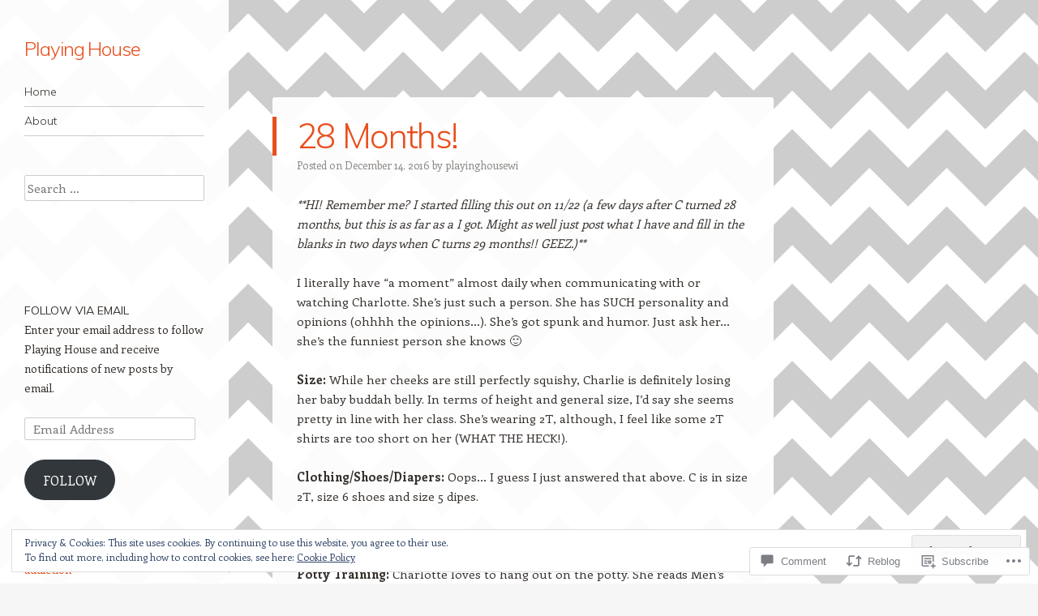

--- FILE ---
content_type: text/html; charset=UTF-8
request_url: https://playinghousewi.com/2016/12/14/28-months/
body_size: 50641
content:
<!DOCTYPE html>
<html lang="en">
<head>
<meta charset="UTF-8" />
<meta name="viewport" content="width=device-width" />
<link rel="profile" href="http://gmpg.org/xfn/11" />
<link rel="pingback" href="https://playinghousewi.com/xmlrpc.php" />
<!--[if lt IE 9]>
<script src="https://s0.wp.com/wp-content/themes/pub/confit/js/html5.js?m=1347473624i" type="text/javascript"></script>
<![endif]-->

<title>28 Months! &#8211; Playing House</title>
<meta name='robots' content='max-image-preview:large' />

<!-- Async WordPress.com Remote Login -->
<script id="wpcom_remote_login_js">
var wpcom_remote_login_extra_auth = '';
function wpcom_remote_login_remove_dom_node_id( element_id ) {
	var dom_node = document.getElementById( element_id );
	if ( dom_node ) { dom_node.parentNode.removeChild( dom_node ); }
}
function wpcom_remote_login_remove_dom_node_classes( class_name ) {
	var dom_nodes = document.querySelectorAll( '.' + class_name );
	for ( var i = 0; i < dom_nodes.length; i++ ) {
		dom_nodes[ i ].parentNode.removeChild( dom_nodes[ i ] );
	}
}
function wpcom_remote_login_final_cleanup() {
	wpcom_remote_login_remove_dom_node_classes( "wpcom_remote_login_msg" );
	wpcom_remote_login_remove_dom_node_id( "wpcom_remote_login_key" );
	wpcom_remote_login_remove_dom_node_id( "wpcom_remote_login_validate" );
	wpcom_remote_login_remove_dom_node_id( "wpcom_remote_login_js" );
	wpcom_remote_login_remove_dom_node_id( "wpcom_request_access_iframe" );
	wpcom_remote_login_remove_dom_node_id( "wpcom_request_access_styles" );
}

// Watch for messages back from the remote login
window.addEventListener( "message", function( e ) {
	if ( e.origin === "https://r-login.wordpress.com" ) {
		var data = {};
		try {
			data = JSON.parse( e.data );
		} catch( e ) {
			wpcom_remote_login_final_cleanup();
			return;
		}

		if ( data.msg === 'LOGIN' ) {
			// Clean up the login check iframe
			wpcom_remote_login_remove_dom_node_id( "wpcom_remote_login_key" );

			var id_regex = new RegExp( /^[0-9]+$/ );
			var token_regex = new RegExp( /^.*|.*|.*$/ );
			if (
				token_regex.test( data.token )
				&& id_regex.test( data.wpcomid )
			) {
				// We have everything we need to ask for a login
				var script = document.createElement( "script" );
				script.setAttribute( "id", "wpcom_remote_login_validate" );
				script.src = '/remote-login.php?wpcom_remote_login=validate'
					+ '&wpcomid=' + data.wpcomid
					+ '&token=' + encodeURIComponent( data.token )
					+ '&host=' + window.location.protocol
					+ '//' + window.location.hostname
					+ '&postid=8152'
					+ '&is_singular=1';
				document.body.appendChild( script );
			}

			return;
		}

		// Safari ITP, not logged in, so redirect
		if ( data.msg === 'LOGIN-REDIRECT' ) {
			window.location = 'https://wordpress.com/log-in?redirect_to=' + window.location.href;
			return;
		}

		// Safari ITP, storage access failed, remove the request
		if ( data.msg === 'LOGIN-REMOVE' ) {
			var css_zap = 'html { -webkit-transition: margin-top 1s; transition: margin-top 1s; } /* 9001 */ html { margin-top: 0 !important; } * html body { margin-top: 0 !important; } @media screen and ( max-width: 782px ) { html { margin-top: 0 !important; } * html body { margin-top: 0 !important; } }';
			var style_zap = document.createElement( 'style' );
			style_zap.type = 'text/css';
			style_zap.appendChild( document.createTextNode( css_zap ) );
			document.body.appendChild( style_zap );

			var e = document.getElementById( 'wpcom_request_access_iframe' );
			e.parentNode.removeChild( e );

			document.cookie = 'wordpress_com_login_access=denied; path=/; max-age=31536000';

			return;
		}

		// Safari ITP
		if ( data.msg === 'REQUEST_ACCESS' ) {
			console.log( 'request access: safari' );

			// Check ITP iframe enable/disable knob
			if ( wpcom_remote_login_extra_auth !== 'safari_itp_iframe' ) {
				return;
			}

			// If we are in a "private window" there is no ITP.
			var private_window = false;
			try {
				var opendb = window.openDatabase( null, null, null, null );
			} catch( e ) {
				private_window = true;
			}

			if ( private_window ) {
				console.log( 'private window' );
				return;
			}

			var iframe = document.createElement( 'iframe' );
			iframe.id = 'wpcom_request_access_iframe';
			iframe.setAttribute( 'scrolling', 'no' );
			iframe.setAttribute( 'sandbox', 'allow-storage-access-by-user-activation allow-scripts allow-same-origin allow-top-navigation-by-user-activation' );
			iframe.src = 'https://r-login.wordpress.com/remote-login.php?wpcom_remote_login=request_access&origin=' + encodeURIComponent( data.origin ) + '&wpcomid=' + encodeURIComponent( data.wpcomid );

			var css = 'html { -webkit-transition: margin-top 1s; transition: margin-top 1s; } /* 9001 */ html { margin-top: 46px !important; } * html body { margin-top: 46px !important; } @media screen and ( max-width: 660px ) { html { margin-top: 71px !important; } * html body { margin-top: 71px !important; } #wpcom_request_access_iframe { display: block; height: 71px !important; } } #wpcom_request_access_iframe { border: 0px; height: 46px; position: fixed; top: 0; left: 0; width: 100%; min-width: 100%; z-index: 99999; background: #23282d; } ';

			var style = document.createElement( 'style' );
			style.type = 'text/css';
			style.id = 'wpcom_request_access_styles';
			style.appendChild( document.createTextNode( css ) );
			document.body.appendChild( style );

			document.body.appendChild( iframe );
		}

		if ( data.msg === 'DONE' ) {
			wpcom_remote_login_final_cleanup();
		}
	}
}, false );

// Inject the remote login iframe after the page has had a chance to load
// more critical resources
window.addEventListener( "DOMContentLoaded", function( e ) {
	var iframe = document.createElement( "iframe" );
	iframe.style.display = "none";
	iframe.setAttribute( "scrolling", "no" );
	iframe.setAttribute( "id", "wpcom_remote_login_key" );
	iframe.src = "https://r-login.wordpress.com/remote-login.php"
		+ "?wpcom_remote_login=key"
		+ "&origin=aHR0cHM6Ly9wbGF5aW5naG91c2V3aS5jb20%3D"
		+ "&wpcomid=59431483"
		+ "&time=" + Math.floor( Date.now() / 1000 );
	document.body.appendChild( iframe );
}, false );
</script>
<link rel='dns-prefetch' href='//s0.wp.com' />
<link rel='dns-prefetch' href='//widgets.wp.com' />
<link rel='dns-prefetch' href='//fonts-api.wp.com' />
<link rel="alternate" type="application/rss+xml" title="Playing House &raquo; Feed" href="https://playinghousewi.com/feed/" />
<link rel="alternate" type="application/rss+xml" title="Playing House &raquo; Comments Feed" href="https://playinghousewi.com/comments/feed/" />
<link rel="alternate" type="application/rss+xml" title="Playing House &raquo; 28 Months! Comments Feed" href="https://playinghousewi.com/2016/12/14/28-months/feed/" />
	<script type="text/javascript">
		/* <![CDATA[ */
		function addLoadEvent(func) {
			var oldonload = window.onload;
			if (typeof window.onload != 'function') {
				window.onload = func;
			} else {
				window.onload = function () {
					oldonload();
					func();
				}
			}
		}
		/* ]]> */
	</script>
	<link crossorigin='anonymous' rel='stylesheet' id='all-css-0-1' href='/_static/??-eJx9zN0KwjAMhuEbsgZ/5vBAvJbShtE1bYNJKLt7NxEEEQ9fku+Bzi60qlgVijkmm1IV6ClOqAJo67XlhI58B8XC5BUFRBfCfRDZwW9gRmUf8rtBrEJp0WjdPnAzouMm+lX/REoZP+6rtvd7uR3G4XQcr5fzMD8BGYBNRA==&cssminify=yes' type='text/css' media='all' />
<style id='wp-emoji-styles-inline-css'>

	img.wp-smiley, img.emoji {
		display: inline !important;
		border: none !important;
		box-shadow: none !important;
		height: 1em !important;
		width: 1em !important;
		margin: 0 0.07em !important;
		vertical-align: -0.1em !important;
		background: none !important;
		padding: 0 !important;
	}
/*# sourceURL=wp-emoji-styles-inline-css */
</style>
<link crossorigin='anonymous' rel='stylesheet' id='all-css-2-1' href='/wp-content/plugins/gutenberg-core/v22.2.0/build/styles/block-library/style.css?m=1764855221i&cssminify=yes' type='text/css' media='all' />
<style id='wp-block-library-inline-css'>
.has-text-align-justify {
	text-align:justify;
}
.has-text-align-justify{text-align:justify;}

/*# sourceURL=wp-block-library-inline-css */
</style><style id='global-styles-inline-css'>
:root{--wp--preset--aspect-ratio--square: 1;--wp--preset--aspect-ratio--4-3: 4/3;--wp--preset--aspect-ratio--3-4: 3/4;--wp--preset--aspect-ratio--3-2: 3/2;--wp--preset--aspect-ratio--2-3: 2/3;--wp--preset--aspect-ratio--16-9: 16/9;--wp--preset--aspect-ratio--9-16: 9/16;--wp--preset--color--black: #000000;--wp--preset--color--cyan-bluish-gray: #abb8c3;--wp--preset--color--white: #ffffff;--wp--preset--color--pale-pink: #f78da7;--wp--preset--color--vivid-red: #cf2e2e;--wp--preset--color--luminous-vivid-orange: #ff6900;--wp--preset--color--luminous-vivid-amber: #fcb900;--wp--preset--color--light-green-cyan: #7bdcb5;--wp--preset--color--vivid-green-cyan: #00d084;--wp--preset--color--pale-cyan-blue: #8ed1fc;--wp--preset--color--vivid-cyan-blue: #0693e3;--wp--preset--color--vivid-purple: #9b51e0;--wp--preset--gradient--vivid-cyan-blue-to-vivid-purple: linear-gradient(135deg,rgb(6,147,227) 0%,rgb(155,81,224) 100%);--wp--preset--gradient--light-green-cyan-to-vivid-green-cyan: linear-gradient(135deg,rgb(122,220,180) 0%,rgb(0,208,130) 100%);--wp--preset--gradient--luminous-vivid-amber-to-luminous-vivid-orange: linear-gradient(135deg,rgb(252,185,0) 0%,rgb(255,105,0) 100%);--wp--preset--gradient--luminous-vivid-orange-to-vivid-red: linear-gradient(135deg,rgb(255,105,0) 0%,rgb(207,46,46) 100%);--wp--preset--gradient--very-light-gray-to-cyan-bluish-gray: linear-gradient(135deg,rgb(238,238,238) 0%,rgb(169,184,195) 100%);--wp--preset--gradient--cool-to-warm-spectrum: linear-gradient(135deg,rgb(74,234,220) 0%,rgb(151,120,209) 20%,rgb(207,42,186) 40%,rgb(238,44,130) 60%,rgb(251,105,98) 80%,rgb(254,248,76) 100%);--wp--preset--gradient--blush-light-purple: linear-gradient(135deg,rgb(255,206,236) 0%,rgb(152,150,240) 100%);--wp--preset--gradient--blush-bordeaux: linear-gradient(135deg,rgb(254,205,165) 0%,rgb(254,45,45) 50%,rgb(107,0,62) 100%);--wp--preset--gradient--luminous-dusk: linear-gradient(135deg,rgb(255,203,112) 0%,rgb(199,81,192) 50%,rgb(65,88,208) 100%);--wp--preset--gradient--pale-ocean: linear-gradient(135deg,rgb(255,245,203) 0%,rgb(182,227,212) 50%,rgb(51,167,181) 100%);--wp--preset--gradient--electric-grass: linear-gradient(135deg,rgb(202,248,128) 0%,rgb(113,206,126) 100%);--wp--preset--gradient--midnight: linear-gradient(135deg,rgb(2,3,129) 0%,rgb(40,116,252) 100%);--wp--preset--font-size--small: 13px;--wp--preset--font-size--medium: 20px;--wp--preset--font-size--large: 36px;--wp--preset--font-size--x-large: 42px;--wp--preset--font-family--albert-sans: 'Albert Sans', sans-serif;--wp--preset--font-family--alegreya: Alegreya, serif;--wp--preset--font-family--arvo: Arvo, serif;--wp--preset--font-family--bodoni-moda: 'Bodoni Moda', serif;--wp--preset--font-family--bricolage-grotesque: 'Bricolage Grotesque', sans-serif;--wp--preset--font-family--cabin: Cabin, sans-serif;--wp--preset--font-family--chivo: Chivo, sans-serif;--wp--preset--font-family--commissioner: Commissioner, sans-serif;--wp--preset--font-family--cormorant: Cormorant, serif;--wp--preset--font-family--courier-prime: 'Courier Prime', monospace;--wp--preset--font-family--crimson-pro: 'Crimson Pro', serif;--wp--preset--font-family--dm-mono: 'DM Mono', monospace;--wp--preset--font-family--dm-sans: 'DM Sans', sans-serif;--wp--preset--font-family--dm-serif-display: 'DM Serif Display', serif;--wp--preset--font-family--domine: Domine, serif;--wp--preset--font-family--eb-garamond: 'EB Garamond', serif;--wp--preset--font-family--epilogue: Epilogue, sans-serif;--wp--preset--font-family--fahkwang: Fahkwang, sans-serif;--wp--preset--font-family--figtree: Figtree, sans-serif;--wp--preset--font-family--fira-sans: 'Fira Sans', sans-serif;--wp--preset--font-family--fjalla-one: 'Fjalla One', sans-serif;--wp--preset--font-family--fraunces: Fraunces, serif;--wp--preset--font-family--gabarito: Gabarito, system-ui;--wp--preset--font-family--ibm-plex-mono: 'IBM Plex Mono', monospace;--wp--preset--font-family--ibm-plex-sans: 'IBM Plex Sans', sans-serif;--wp--preset--font-family--ibarra-real-nova: 'Ibarra Real Nova', serif;--wp--preset--font-family--instrument-serif: 'Instrument Serif', serif;--wp--preset--font-family--inter: Inter, sans-serif;--wp--preset--font-family--josefin-sans: 'Josefin Sans', sans-serif;--wp--preset--font-family--jost: Jost, sans-serif;--wp--preset--font-family--libre-baskerville: 'Libre Baskerville', serif;--wp--preset--font-family--libre-franklin: 'Libre Franklin', sans-serif;--wp--preset--font-family--literata: Literata, serif;--wp--preset--font-family--lora: Lora, serif;--wp--preset--font-family--merriweather: Merriweather, serif;--wp--preset--font-family--montserrat: Montserrat, sans-serif;--wp--preset--font-family--newsreader: Newsreader, serif;--wp--preset--font-family--noto-sans-mono: 'Noto Sans Mono', sans-serif;--wp--preset--font-family--nunito: Nunito, sans-serif;--wp--preset--font-family--open-sans: 'Open Sans', sans-serif;--wp--preset--font-family--overpass: Overpass, sans-serif;--wp--preset--font-family--pt-serif: 'PT Serif', serif;--wp--preset--font-family--petrona: Petrona, serif;--wp--preset--font-family--piazzolla: Piazzolla, serif;--wp--preset--font-family--playfair-display: 'Playfair Display', serif;--wp--preset--font-family--plus-jakarta-sans: 'Plus Jakarta Sans', sans-serif;--wp--preset--font-family--poppins: Poppins, sans-serif;--wp--preset--font-family--raleway: Raleway, sans-serif;--wp--preset--font-family--roboto: Roboto, sans-serif;--wp--preset--font-family--roboto-slab: 'Roboto Slab', serif;--wp--preset--font-family--rubik: Rubik, sans-serif;--wp--preset--font-family--rufina: Rufina, serif;--wp--preset--font-family--sora: Sora, sans-serif;--wp--preset--font-family--source-sans-3: 'Source Sans 3', sans-serif;--wp--preset--font-family--source-serif-4: 'Source Serif 4', serif;--wp--preset--font-family--space-mono: 'Space Mono', monospace;--wp--preset--font-family--syne: Syne, sans-serif;--wp--preset--font-family--texturina: Texturina, serif;--wp--preset--font-family--urbanist: Urbanist, sans-serif;--wp--preset--font-family--work-sans: 'Work Sans', sans-serif;--wp--preset--spacing--20: 0.44rem;--wp--preset--spacing--30: 0.67rem;--wp--preset--spacing--40: 1rem;--wp--preset--spacing--50: 1.5rem;--wp--preset--spacing--60: 2.25rem;--wp--preset--spacing--70: 3.38rem;--wp--preset--spacing--80: 5.06rem;--wp--preset--shadow--natural: 6px 6px 9px rgba(0, 0, 0, 0.2);--wp--preset--shadow--deep: 12px 12px 50px rgba(0, 0, 0, 0.4);--wp--preset--shadow--sharp: 6px 6px 0px rgba(0, 0, 0, 0.2);--wp--preset--shadow--outlined: 6px 6px 0px -3px rgb(255, 255, 255), 6px 6px rgb(0, 0, 0);--wp--preset--shadow--crisp: 6px 6px 0px rgb(0, 0, 0);}:where(.is-layout-flex){gap: 0.5em;}:where(.is-layout-grid){gap: 0.5em;}body .is-layout-flex{display: flex;}.is-layout-flex{flex-wrap: wrap;align-items: center;}.is-layout-flex > :is(*, div){margin: 0;}body .is-layout-grid{display: grid;}.is-layout-grid > :is(*, div){margin: 0;}:where(.wp-block-columns.is-layout-flex){gap: 2em;}:where(.wp-block-columns.is-layout-grid){gap: 2em;}:where(.wp-block-post-template.is-layout-flex){gap: 1.25em;}:where(.wp-block-post-template.is-layout-grid){gap: 1.25em;}.has-black-color{color: var(--wp--preset--color--black) !important;}.has-cyan-bluish-gray-color{color: var(--wp--preset--color--cyan-bluish-gray) !important;}.has-white-color{color: var(--wp--preset--color--white) !important;}.has-pale-pink-color{color: var(--wp--preset--color--pale-pink) !important;}.has-vivid-red-color{color: var(--wp--preset--color--vivid-red) !important;}.has-luminous-vivid-orange-color{color: var(--wp--preset--color--luminous-vivid-orange) !important;}.has-luminous-vivid-amber-color{color: var(--wp--preset--color--luminous-vivid-amber) !important;}.has-light-green-cyan-color{color: var(--wp--preset--color--light-green-cyan) !important;}.has-vivid-green-cyan-color{color: var(--wp--preset--color--vivid-green-cyan) !important;}.has-pale-cyan-blue-color{color: var(--wp--preset--color--pale-cyan-blue) !important;}.has-vivid-cyan-blue-color{color: var(--wp--preset--color--vivid-cyan-blue) !important;}.has-vivid-purple-color{color: var(--wp--preset--color--vivid-purple) !important;}.has-black-background-color{background-color: var(--wp--preset--color--black) !important;}.has-cyan-bluish-gray-background-color{background-color: var(--wp--preset--color--cyan-bluish-gray) !important;}.has-white-background-color{background-color: var(--wp--preset--color--white) !important;}.has-pale-pink-background-color{background-color: var(--wp--preset--color--pale-pink) !important;}.has-vivid-red-background-color{background-color: var(--wp--preset--color--vivid-red) !important;}.has-luminous-vivid-orange-background-color{background-color: var(--wp--preset--color--luminous-vivid-orange) !important;}.has-luminous-vivid-amber-background-color{background-color: var(--wp--preset--color--luminous-vivid-amber) !important;}.has-light-green-cyan-background-color{background-color: var(--wp--preset--color--light-green-cyan) !important;}.has-vivid-green-cyan-background-color{background-color: var(--wp--preset--color--vivid-green-cyan) !important;}.has-pale-cyan-blue-background-color{background-color: var(--wp--preset--color--pale-cyan-blue) !important;}.has-vivid-cyan-blue-background-color{background-color: var(--wp--preset--color--vivid-cyan-blue) !important;}.has-vivid-purple-background-color{background-color: var(--wp--preset--color--vivid-purple) !important;}.has-black-border-color{border-color: var(--wp--preset--color--black) !important;}.has-cyan-bluish-gray-border-color{border-color: var(--wp--preset--color--cyan-bluish-gray) !important;}.has-white-border-color{border-color: var(--wp--preset--color--white) !important;}.has-pale-pink-border-color{border-color: var(--wp--preset--color--pale-pink) !important;}.has-vivid-red-border-color{border-color: var(--wp--preset--color--vivid-red) !important;}.has-luminous-vivid-orange-border-color{border-color: var(--wp--preset--color--luminous-vivid-orange) !important;}.has-luminous-vivid-amber-border-color{border-color: var(--wp--preset--color--luminous-vivid-amber) !important;}.has-light-green-cyan-border-color{border-color: var(--wp--preset--color--light-green-cyan) !important;}.has-vivid-green-cyan-border-color{border-color: var(--wp--preset--color--vivid-green-cyan) !important;}.has-pale-cyan-blue-border-color{border-color: var(--wp--preset--color--pale-cyan-blue) !important;}.has-vivid-cyan-blue-border-color{border-color: var(--wp--preset--color--vivid-cyan-blue) !important;}.has-vivid-purple-border-color{border-color: var(--wp--preset--color--vivid-purple) !important;}.has-vivid-cyan-blue-to-vivid-purple-gradient-background{background: var(--wp--preset--gradient--vivid-cyan-blue-to-vivid-purple) !important;}.has-light-green-cyan-to-vivid-green-cyan-gradient-background{background: var(--wp--preset--gradient--light-green-cyan-to-vivid-green-cyan) !important;}.has-luminous-vivid-amber-to-luminous-vivid-orange-gradient-background{background: var(--wp--preset--gradient--luminous-vivid-amber-to-luminous-vivid-orange) !important;}.has-luminous-vivid-orange-to-vivid-red-gradient-background{background: var(--wp--preset--gradient--luminous-vivid-orange-to-vivid-red) !important;}.has-very-light-gray-to-cyan-bluish-gray-gradient-background{background: var(--wp--preset--gradient--very-light-gray-to-cyan-bluish-gray) !important;}.has-cool-to-warm-spectrum-gradient-background{background: var(--wp--preset--gradient--cool-to-warm-spectrum) !important;}.has-blush-light-purple-gradient-background{background: var(--wp--preset--gradient--blush-light-purple) !important;}.has-blush-bordeaux-gradient-background{background: var(--wp--preset--gradient--blush-bordeaux) !important;}.has-luminous-dusk-gradient-background{background: var(--wp--preset--gradient--luminous-dusk) !important;}.has-pale-ocean-gradient-background{background: var(--wp--preset--gradient--pale-ocean) !important;}.has-electric-grass-gradient-background{background: var(--wp--preset--gradient--electric-grass) !important;}.has-midnight-gradient-background{background: var(--wp--preset--gradient--midnight) !important;}.has-small-font-size{font-size: var(--wp--preset--font-size--small) !important;}.has-medium-font-size{font-size: var(--wp--preset--font-size--medium) !important;}.has-large-font-size{font-size: var(--wp--preset--font-size--large) !important;}.has-x-large-font-size{font-size: var(--wp--preset--font-size--x-large) !important;}.has-albert-sans-font-family{font-family: var(--wp--preset--font-family--albert-sans) !important;}.has-alegreya-font-family{font-family: var(--wp--preset--font-family--alegreya) !important;}.has-arvo-font-family{font-family: var(--wp--preset--font-family--arvo) !important;}.has-bodoni-moda-font-family{font-family: var(--wp--preset--font-family--bodoni-moda) !important;}.has-bricolage-grotesque-font-family{font-family: var(--wp--preset--font-family--bricolage-grotesque) !important;}.has-cabin-font-family{font-family: var(--wp--preset--font-family--cabin) !important;}.has-chivo-font-family{font-family: var(--wp--preset--font-family--chivo) !important;}.has-commissioner-font-family{font-family: var(--wp--preset--font-family--commissioner) !important;}.has-cormorant-font-family{font-family: var(--wp--preset--font-family--cormorant) !important;}.has-courier-prime-font-family{font-family: var(--wp--preset--font-family--courier-prime) !important;}.has-crimson-pro-font-family{font-family: var(--wp--preset--font-family--crimson-pro) !important;}.has-dm-mono-font-family{font-family: var(--wp--preset--font-family--dm-mono) !important;}.has-dm-sans-font-family{font-family: var(--wp--preset--font-family--dm-sans) !important;}.has-dm-serif-display-font-family{font-family: var(--wp--preset--font-family--dm-serif-display) !important;}.has-domine-font-family{font-family: var(--wp--preset--font-family--domine) !important;}.has-eb-garamond-font-family{font-family: var(--wp--preset--font-family--eb-garamond) !important;}.has-epilogue-font-family{font-family: var(--wp--preset--font-family--epilogue) !important;}.has-fahkwang-font-family{font-family: var(--wp--preset--font-family--fahkwang) !important;}.has-figtree-font-family{font-family: var(--wp--preset--font-family--figtree) !important;}.has-fira-sans-font-family{font-family: var(--wp--preset--font-family--fira-sans) !important;}.has-fjalla-one-font-family{font-family: var(--wp--preset--font-family--fjalla-one) !important;}.has-fraunces-font-family{font-family: var(--wp--preset--font-family--fraunces) !important;}.has-gabarito-font-family{font-family: var(--wp--preset--font-family--gabarito) !important;}.has-ibm-plex-mono-font-family{font-family: var(--wp--preset--font-family--ibm-plex-mono) !important;}.has-ibm-plex-sans-font-family{font-family: var(--wp--preset--font-family--ibm-plex-sans) !important;}.has-ibarra-real-nova-font-family{font-family: var(--wp--preset--font-family--ibarra-real-nova) !important;}.has-instrument-serif-font-family{font-family: var(--wp--preset--font-family--instrument-serif) !important;}.has-inter-font-family{font-family: var(--wp--preset--font-family--inter) !important;}.has-josefin-sans-font-family{font-family: var(--wp--preset--font-family--josefin-sans) !important;}.has-jost-font-family{font-family: var(--wp--preset--font-family--jost) !important;}.has-libre-baskerville-font-family{font-family: var(--wp--preset--font-family--libre-baskerville) !important;}.has-libre-franklin-font-family{font-family: var(--wp--preset--font-family--libre-franklin) !important;}.has-literata-font-family{font-family: var(--wp--preset--font-family--literata) !important;}.has-lora-font-family{font-family: var(--wp--preset--font-family--lora) !important;}.has-merriweather-font-family{font-family: var(--wp--preset--font-family--merriweather) !important;}.has-montserrat-font-family{font-family: var(--wp--preset--font-family--montserrat) !important;}.has-newsreader-font-family{font-family: var(--wp--preset--font-family--newsreader) !important;}.has-noto-sans-mono-font-family{font-family: var(--wp--preset--font-family--noto-sans-mono) !important;}.has-nunito-font-family{font-family: var(--wp--preset--font-family--nunito) !important;}.has-open-sans-font-family{font-family: var(--wp--preset--font-family--open-sans) !important;}.has-overpass-font-family{font-family: var(--wp--preset--font-family--overpass) !important;}.has-pt-serif-font-family{font-family: var(--wp--preset--font-family--pt-serif) !important;}.has-petrona-font-family{font-family: var(--wp--preset--font-family--petrona) !important;}.has-piazzolla-font-family{font-family: var(--wp--preset--font-family--piazzolla) !important;}.has-playfair-display-font-family{font-family: var(--wp--preset--font-family--playfair-display) !important;}.has-plus-jakarta-sans-font-family{font-family: var(--wp--preset--font-family--plus-jakarta-sans) !important;}.has-poppins-font-family{font-family: var(--wp--preset--font-family--poppins) !important;}.has-raleway-font-family{font-family: var(--wp--preset--font-family--raleway) !important;}.has-roboto-font-family{font-family: var(--wp--preset--font-family--roboto) !important;}.has-roboto-slab-font-family{font-family: var(--wp--preset--font-family--roboto-slab) !important;}.has-rubik-font-family{font-family: var(--wp--preset--font-family--rubik) !important;}.has-rufina-font-family{font-family: var(--wp--preset--font-family--rufina) !important;}.has-sora-font-family{font-family: var(--wp--preset--font-family--sora) !important;}.has-source-sans-3-font-family{font-family: var(--wp--preset--font-family--source-sans-3) !important;}.has-source-serif-4-font-family{font-family: var(--wp--preset--font-family--source-serif-4) !important;}.has-space-mono-font-family{font-family: var(--wp--preset--font-family--space-mono) !important;}.has-syne-font-family{font-family: var(--wp--preset--font-family--syne) !important;}.has-texturina-font-family{font-family: var(--wp--preset--font-family--texturina) !important;}.has-urbanist-font-family{font-family: var(--wp--preset--font-family--urbanist) !important;}.has-work-sans-font-family{font-family: var(--wp--preset--font-family--work-sans) !important;}
/*# sourceURL=global-styles-inline-css */
</style>

<style id='classic-theme-styles-inline-css'>
/*! This file is auto-generated */
.wp-block-button__link{color:#fff;background-color:#32373c;border-radius:9999px;box-shadow:none;text-decoration:none;padding:calc(.667em + 2px) calc(1.333em + 2px);font-size:1.125em}.wp-block-file__button{background:#32373c;color:#fff;text-decoration:none}
/*# sourceURL=/wp-includes/css/classic-themes.min.css */
</style>
<link crossorigin='anonymous' rel='stylesheet' id='all-css-4-1' href='/_static/??-eJx9jksOwjAMRC9EcCsEFQvEUVA+FqTUSRQ77fVxVbEBxMaSZ+bZA0sxPifBJEDNlKndY2LwuaLqVKyAJghDtDghaWzvmXfwG1uKMsa5UpHZ6KTYyMhDQf7HjSjF+qdRaTuxGcAtvb3bjCnkCrZJJisS/RcFXD24FqcAM1ann1VcK/Pnvna50qUfTl3XH8+HYXwBNR1jhQ==&cssminify=yes' type='text/css' media='all' />
<link rel='stylesheet' id='verbum-gutenberg-css-css' href='https://widgets.wp.com/verbum-block-editor/block-editor.css?ver=1738686361' media='all' />
<link crossorigin='anonymous' rel='stylesheet' id='all-css-6-1' href='/wp-content/themes/pub/confit/style.css?m=1745262393i&cssminify=yes' type='text/css' media='all' />
<link rel='stylesheet' id='confit-font-muli-css' href='https://fonts-api.wp.com/css?family=Muli:300,400,300italic,400italic' media='all' />
<link rel='stylesheet' id='confit-font-enriqueta-css' href='https://fonts-api.wp.com/css?family=Enriqueta:400,700&#038;subset=latin,latin-ext' media='all' />
<link crossorigin='anonymous' rel='stylesheet' id='all-css-10-1' href='/_static/??-eJx9i0EOwjAMBD+EMYWC4IB4Sxu5wSixo9pR1d+T3sqF285qBpcCQcVJHP1NmQxLHbFdEzuyBDRfE8FSguZjMDvgrsgVSqqRxXCmMWlsM2KzdvgviqSQNAzOKj8AUxp43tJXfnb9/Xa6PrrL+fMFv6VAfA==&cssminify=yes' type='text/css' media='all' />
<link crossorigin='anonymous' rel='stylesheet' id='print-css-11-1' href='/wp-content/mu-plugins/global-print/global-print.css?m=1465851035i&cssminify=yes' type='text/css' media='print' />
<style id='jetpack-global-styles-frontend-style-inline-css'>
:root { --font-headings: unset; --font-base: unset; --font-headings-default: -apple-system,BlinkMacSystemFont,"Segoe UI",Roboto,Oxygen-Sans,Ubuntu,Cantarell,"Helvetica Neue",sans-serif; --font-base-default: -apple-system,BlinkMacSystemFont,"Segoe UI",Roboto,Oxygen-Sans,Ubuntu,Cantarell,"Helvetica Neue",sans-serif;}
/*# sourceURL=jetpack-global-styles-frontend-style-inline-css */
</style>
<link crossorigin='anonymous' rel='stylesheet' id='all-css-14-1' href='/_static/??-eJyNjcsKAjEMRX/IGtQZBxfip0hMS9sxTYppGfx7H7gRN+7ugcs5sFRHKi1Ig9Jd5R6zGMyhVaTrh8G6QFHfORhYwlvw6P39PbPENZmt4G/ROQuBKWVkxxrVvuBH1lIoz2waILJekF+HUzlupnG3nQ77YZwfuRJIaQ==&cssminify=yes' type='text/css' media='all' />
<script type="text/javascript" id="jetpack_related-posts-js-extra">
/* <![CDATA[ */
var related_posts_js_options = {"post_heading":"h4"};
//# sourceURL=jetpack_related-posts-js-extra
/* ]]> */
</script>
<script type="text/javascript" id="wpcom-actionbar-placeholder-js-extra">
/* <![CDATA[ */
var actionbardata = {"siteID":"59431483","postID":"8152","siteURL":"https://playinghousewi.com","xhrURL":"https://playinghousewi.com/wp-admin/admin-ajax.php","nonce":"0b2adfe689","isLoggedIn":"","statusMessage":"","subsEmailDefault":"instantly","proxyScriptUrl":"https://s0.wp.com/wp-content/js/wpcom-proxy-request.js?m=1513050504i&amp;ver=20211021","shortlink":"https://wp.me/p41mQj-27u","i18n":{"followedText":"New posts from this site will now appear in your \u003Ca href=\"https://wordpress.com/reader\"\u003EReader\u003C/a\u003E","foldBar":"Collapse this bar","unfoldBar":"Expand this bar","shortLinkCopied":"Shortlink copied to clipboard."}};
//# sourceURL=wpcom-actionbar-placeholder-js-extra
/* ]]> */
</script>
<script type="text/javascript" id="jetpack-mu-wpcom-settings-js-before">
/* <![CDATA[ */
var JETPACK_MU_WPCOM_SETTINGS = {"assetsUrl":"https://s0.wp.com/wp-content/mu-plugins/jetpack-mu-wpcom-plugin/sun/jetpack_vendor/automattic/jetpack-mu-wpcom/src/build/"};
//# sourceURL=jetpack-mu-wpcom-settings-js-before
/* ]]> */
</script>
<script crossorigin='anonymous' type='text/javascript'  src='/_static/??-eJx1j1EKwjAQRC/kdq1Q2h/xKFKTEBKTTcwm1t7eFKtU0K9hmOENg1MEESgryugLRFe0IUarchzFdfXIhfBsSOClGCcxKTdmJSEGzvztGm+osbzDDdfWjssQU3jM76zCXJGKl9DeikrzKlvA3xJ4o1Md/bV2cUF/fkwhyVEyCDcyv0DCR7wfFgEKBFrGVBEnf2z7rtu3bT8M9gk9l2bI'></script>
<script type="text/javascript" id="rlt-proxy-js-after">
/* <![CDATA[ */
	rltInitialize( {"token":null,"iframeOrigins":["https:\/\/widgets.wp.com"]} );
//# sourceURL=rlt-proxy-js-after
/* ]]> */
</script>
<link rel="EditURI" type="application/rsd+xml" title="RSD" href="https://playinghousewi.wordpress.com/xmlrpc.php?rsd" />
<meta name="generator" content="WordPress.com" />
<link rel="canonical" href="https://playinghousewi.com/2016/12/14/28-months/" />
<link rel='shortlink' href='https://wp.me/p41mQj-27u' />
<link rel="alternate" type="application/json+oembed" href="https://public-api.wordpress.com/oembed/?format=json&amp;url=https%3A%2F%2Fplayinghousewi.com%2F2016%2F12%2F14%2F28-months%2F&amp;for=wpcom-auto-discovery" /><link rel="alternate" type="application/xml+oembed" href="https://public-api.wordpress.com/oembed/?format=xml&amp;url=https%3A%2F%2Fplayinghousewi.com%2F2016%2F12%2F14%2F28-months%2F&amp;for=wpcom-auto-discovery" />
<!-- Jetpack Open Graph Tags -->
<meta property="og:type" content="article" />
<meta property="og:title" content="28 Months!" />
<meta property="og:url" content="https://playinghousewi.com/2016/12/14/28-months/" />
<meta property="og:description" content="**HI! Remember me? I started filling this out on 11/22 (a few days after C turned 28 months, but this is as far as a I got. Might as well just post what I have and fill in the blanks in two days wh…" />
<meta property="article:published_time" content="2016-12-14T22:17:33+00:00" />
<meta property="article:modified_time" content="2016-12-14T22:17:33+00:00" />
<meta property="og:site_name" content="Playing House" />
<meta property="og:image" content="https://s0.wp.com/i/blank.jpg?m=1383295312i" />
<meta property="og:image:width" content="200" />
<meta property="og:image:height" content="200" />
<meta property="og:image:alt" content="" />
<meta property="og:locale" content="en_US" />
<meta property="article:publisher" content="https://www.facebook.com/WordPresscom" />
<meta name="twitter:text:title" content="28 Months!" />
<meta name="twitter:card" content="summary" />

<!-- End Jetpack Open Graph Tags -->
<link rel="shortcut icon" type="image/x-icon" href="https://s0.wp.com/i/favicon.ico?m=1713425267i" sizes="16x16 24x24 32x32 48x48" />
<link rel="icon" type="image/x-icon" href="https://s0.wp.com/i/favicon.ico?m=1713425267i" sizes="16x16 24x24 32x32 48x48" />
<link rel="apple-touch-icon" href="https://s0.wp.com/i/webclip.png?m=1713868326i" />
<link rel='openid.server' href='https://playinghousewi.com/?openidserver=1' />
<link rel='openid.delegate' href='https://playinghousewi.com/' />
<link rel="search" type="application/opensearchdescription+xml" href="https://playinghousewi.com/osd.xml" title="Playing House" />
<link rel="search" type="application/opensearchdescription+xml" href="https://s1.wp.com/opensearch.xml" title="WordPress.com" />
<meta name="theme-color" content="#f6f6f6" />
<meta name="description" content="**HI! Remember me? I started filling this out on 11/22 (a few days after C turned 28 months, but this is as far as a I got. Might as well just post what I have and fill in the blanks in two days when C turns 29 months!! GEEZ.)** I literally have &quot;a moment&quot; almost&hellip;" />
<style type="text/css" id="custom-background-css">
	body.custom-background { background-color: #f6f6f6; background-image: url('https://playinghousewi.files.wordpress.com/2013/10/chevron-pattern-background-i1611.jpg'); background-repeat: no-repeat; background-position: top center; background-attachment: scroll; }
	</style>
		<script type="text/javascript">

			window.doNotSellCallback = function() {

				var linkElements = [
					'a[href="https://wordpress.com/?ref=footer_blog"]',
					'a[href="https://wordpress.com/?ref=footer_website"]',
					'a[href="https://wordpress.com/?ref=vertical_footer"]',
					'a[href^="https://wordpress.com/?ref=footer_segment_"]',
				].join(',');

				var dnsLink = document.createElement( 'a' );
				dnsLink.href = 'https://wordpress.com/advertising-program-optout/';
				dnsLink.classList.add( 'do-not-sell-link' );
				dnsLink.rel = 'nofollow';
				dnsLink.style.marginLeft = '0.5em';
				dnsLink.textContent = 'Do Not Sell or Share My Personal Information';

				var creditLinks = document.querySelectorAll( linkElements );

				if ( 0 === creditLinks.length ) {
					return false;
				}

				Array.prototype.forEach.call( creditLinks, function( el ) {
					el.insertAdjacentElement( 'afterend', dnsLink );
				});

				return true;
			};

		</script>
		<script type="text/javascript">
	window.google_analytics_uacct = "UA-52447-2";
</script>

<script type="text/javascript">
	var _gaq = _gaq || [];
	_gaq.push(['_setAccount', 'UA-52447-2']);
	_gaq.push(['_gat._anonymizeIp']);
	_gaq.push(['_setDomainName', 'none']);
	_gaq.push(['_setAllowLinker', true]);
	_gaq.push(['_initData']);
	_gaq.push(['_trackPageview']);

	(function() {
		var ga = document.createElement('script'); ga.type = 'text/javascript'; ga.async = true;
		ga.src = ('https:' == document.location.protocol ? 'https://ssl' : 'http://www') + '.google-analytics.com/ga.js';
		(document.getElementsByTagName('head')[0] || document.getElementsByTagName('body')[0]).appendChild(ga);
	})();
</script>
<link crossorigin='anonymous' rel='stylesheet' id='all-css-0-3' href='/_static/??-eJydzMsKwjAQheEXMh3qBXUhPoqkk6FMO7mQSSi+vRFUcCPU5X84fLAkgzEUCgV8NUnqyEFhopIszq8GrQFuHBCGyuJaDoqZU+HYvl/VeQ4dqm5gJSwR52YtnCivBHx0VUgBbY5VST6f9/CnV1jImdGKUL7/qqd/9Zf+eNidT/2+304PjvSB1Q==&cssminify=yes' type='text/css' media='all' />
</head>

<body class="wp-singular post-template-default single single-post postid-8152 single-format-standard custom-background wp-theme-pubconfit customizer-styles-applied jetpack-reblog-enabled">

<div id="wrapper">
	<div id="page" class="hfeed site">
				<header id="masthead" class="site-header" role="banner">

			
			<a href="https://playinghousewi.com/" class="site-logo-link" rel="home" itemprop="url"></a>
			<hgroup>
				<h1 class="site-title"><a href="https://playinghousewi.com/" title="Playing House" rel="home">Playing House</a></h1>
				<h2 class="site-description"></h2>
			</hgroup>

			<nav role="navigation" class="site-navigation main-navigation">
				<h1 class="assistive-text">Navigation</h1>
				<div class="assistive-text skip-link"><a href="#content" title="Skip to content">Skip to content</a></div>

				<div class="menu"><ul>
<li ><a href="https://playinghousewi.com/">Home</a></li><li class="page_item page-item-1"><a href="https://playinghousewi.com/about/">About</a></li>
</ul></div>
			</nav><!-- .site-navigation .main-navigation -->
		</header><!-- #masthead .site-header -->

		<div id="main" class="site-main">

		<div id="primary" class="content-area">
			<div id="content" class="site-content" role="main">

			
					<nav role="navigation" id="nav-above" class="site-navigation post-navigation">
		<h1 class="assistive-text">Post navigation</h1>

	
		<div class="nav-previous"><a href="https://playinghousewi.com/2016/11/22/charlies-first-dentist-appointment/" rel="prev"><span class="meta-nav">&larr;</span> Charlie&#8217;s First Dentist Appointment</a></div>		<div class="nav-next"><a href="https://playinghousewi.com/2016/12/16/henrys-4-month-pics/" rel="next">Henry&#8217;s 4 Month Pics <span class="meta-nav">&rarr;</span></a></div>
	
	</nav><!-- #nav-above -->
	
				
<article id="post-8152" class="post-8152 post type-post status-publish format-standard hentry category-uncategorized">
	<header class="entry-header">
		<h1 class="entry-title">28 Months!</h1>

		<div class="entry-meta">
		Posted on <a href="https://playinghousewi.com/2016/12/14/28-months/" title="10:17 pm" rel="bookmark"><time class="entry-date" datetime="2016-12-14T22:17:33+00:00" pubdate>December 14, 2016</time></a><span class="byline"> by <span class="author vcard"><a class="url fn n" href="https://playinghousewi.com/author/playinghousewi/" title="View all posts by playinghousewi" rel="author">playinghousewi</a></span></span>		</div><!-- .entry-meta -->
	</header><!-- .entry-header -->

	<div class="entry-content">
		<p><em>**HI! Remember me? I started filling this out on 11/22 (a few days after C turned 28 months, but this is as far as a I got. Might as well just post what I have and fill in the blanks in two days when C turns 29 months!! GEEZ.)**</em></p>
<p>I literally have &#8220;a moment&#8221; almost daily when communicating with or watching Charlotte. She&#8217;s just such a person. She has SUCH personality and opinions (ohhhh the opinions&#8230;). She&#8217;s got spunk and humor. Just ask her&#8230; she&#8217;s the funniest person she knows 🙂</p>
<p><strong>Size: </strong>While her cheeks are still perfectly squishy, Charlie is definitely losing her baby buddah belly. In terms of height and general size, I&#8217;d say she seems pretty in line with her class. She&#8217;s wearing 2T, although, I feel like some 2T shirts are too short on her (WHAT THE HECK!).</p>
<p><strong>Clothing/Shoes/Diapers: </strong>Oops&#8230; I guess I just answered that above. C is in size 2T, size 6 shoes and size 5 dipes.</p>
<p>&nbsp;</p>
<p><strong>Potty Training:</strong> Charlotte loves to hang out on the potty. She reads Men&#8217;s Health Magazine, sings songs, farts (lots of potty farts), and just hangs. But let me tell you what doesn&#8217;t happen on the potty&#8230; poop and/or pee.</p>
<p>Honestly, I don&#8217;t really care&#8230; except it&#8217;s getting a bit nasty changing those poops. Woof. Also, today at her school lunch, she announced to the table &#8211; while everyone was eating &#8211; that she was in the process of pooping. So, yeah&#8230;</p>
<p><strong>Teeth: </strong>C had her first dental visit last week! She did SUCH a great job! She&#8217;s also been doing well with toothbrushing. Instead of saying &#8220;ahhhh&#8221; when I&#8217;m brushing her teeth, she&#8217;s been making this very aggressive noise. The girl&#8217;s goofy!</p>
<p><strong>Sleep: </strong>Charlotte LOVES to sleep. Last month (or so), she started napping at school one afternoon a week. It started out a bit rough (some days she wouldn&#8217;t sleep at all), but has been improving, with naps as long as an hour and 15. She&#8217;s also been doing one afternoon a week with my parents, which has been an adjustment. I think that she is starting to settle into her new schedule and go back to her long naps!</p>
<p><strong>Bedtime Routine: </strong>Bedtime routine is still pretty much the same. Although, last night, C asked, &#8220;you rub my back with my head on my pillow?&#8221; Of course, I said yes. Then, she decided she wanted to rub my back as well, so we laid in bed and she essentially rubbed my arm with her mini fingertips. It was adorable.</p>
<p><strong>Language:</strong> Charlotte just said something this morning that made me think that I should write some of her silly phrases down&#8230; hmmmm. Here are a few:</p>
<ul>
<li>My mackey &#8211; my blankey (this is one of my favorites)</li>
<li>It&#8217;s wittle? It&#8217;s tiny?</li>
<li>Me do it! (this one actually makes me crazy)</li>
<li>Everybody, no talking! (again, another that makes me crazy!!)</li>
<li>No hugging/kissing (when Mark and I hug/kiss)</li>
<li>Wanna snuckle?</li>
<li>You pumping? (Something about her talking about pumping makes me laugh)</li>
<li>Mommy, you shirt pretty! (I LOVE receiving style compliments from Charlotte. The other day I asked her who her friends are&#8230; she said, &#8220;Chloe! Her shoes pretty!&#8221;)</li>
</ul>
<p><span style="color:#993300;"><strong>Personality: </strong></span></p>
<p><strong>Activities:</strong></p>
<p><strong>Favorite Foods: </strong></p>
<p><strong>Favorite Toys:</strong></p>
<p><strong>Favorite Things:</strong></p>
<p>&nbsp;</p>
<div id="atatags-370373-6964440580f46">
		<script type="text/javascript">
			__ATA = window.__ATA || {};
			__ATA.cmd = window.__ATA.cmd || [];
			__ATA.cmd.push(function() {
				__ATA.initVideoSlot('atatags-370373-6964440580f46', {
					sectionId: '370373',
					format: 'inread'
				});
			});
		</script>
	</div><div id="jp-post-flair" class="sharedaddy sd-like-enabled sd-sharing-enabled"><div class="sharedaddy sd-sharing-enabled"><div class="robots-nocontent sd-block sd-social sd-social-icon-text sd-sharing"><h3 class="sd-title">Share this:</h3><div class="sd-content"><ul><li class="share-twitter"><a rel="nofollow noopener noreferrer"
				data-shared="sharing-twitter-8152"
				class="share-twitter sd-button share-icon"
				href="https://playinghousewi.com/2016/12/14/28-months/?share=twitter"
				target="_blank"
				aria-labelledby="sharing-twitter-8152"
				>
				<span id="sharing-twitter-8152" hidden>Click to share on X (Opens in new window)</span>
				<span>X</span>
			</a></li><li class="share-facebook"><a rel="nofollow noopener noreferrer"
				data-shared="sharing-facebook-8152"
				class="share-facebook sd-button share-icon"
				href="https://playinghousewi.com/2016/12/14/28-months/?share=facebook"
				target="_blank"
				aria-labelledby="sharing-facebook-8152"
				>
				<span id="sharing-facebook-8152" hidden>Click to share on Facebook (Opens in new window)</span>
				<span>Facebook</span>
			</a></li><li class="share-end"></li></ul></div></div></div><div class='sharedaddy sd-block sd-like jetpack-likes-widget-wrapper jetpack-likes-widget-unloaded' id='like-post-wrapper-59431483-8152-69644405814cc' data-src='//widgets.wp.com/likes/index.html?ver=20260112#blog_id=59431483&amp;post_id=8152&amp;origin=playinghousewi.wordpress.com&amp;obj_id=59431483-8152-69644405814cc&amp;domain=playinghousewi.com' data-name='like-post-frame-59431483-8152-69644405814cc' data-title='Like or Reblog'><div class='likes-widget-placeholder post-likes-widget-placeholder' style='height: 55px;'><span class='button'><span>Like</span></span> <span class='loading'>Loading...</span></div><span class='sd-text-color'></span><a class='sd-link-color'></a></div>
<div id='jp-relatedposts' class='jp-relatedposts' >
	<h3 class="jp-relatedposts-headline"><em>Related</em></h3>
</div></div>			</div><!-- .entry-content -->

	<footer class="entry-meta">
		
		This entry was posted in <a href="https://playinghousewi.com/category/uncategorized/" rel="category tag">Uncategorized</a>. Bookmark the <a href="https://playinghousewi.com/2016/12/14/28-months/" title="Permalink to 28 Months!" rel="bookmark">permalink</a>.
			</footer><!-- .entry-meta -->
</article><!-- #post-8152 -->

					<nav role="navigation" id="nav-below" class="site-navigation post-navigation">
		<h1 class="assistive-text">Post navigation</h1>

	
		<div class="nav-previous"><a href="https://playinghousewi.com/2016/11/22/charlies-first-dentist-appointment/" rel="prev"><span class="meta-nav">&larr;</span> Charlie&#8217;s First Dentist Appointment</a></div>		<div class="nav-next"><a href="https://playinghousewi.com/2016/12/16/henrys-4-month-pics/" rel="next">Henry&#8217;s 4 Month Pics <span class="meta-nav">&rarr;</span></a></div>
	
	</nav><!-- #nav-below -->
	
				

	<div id="comments" class="comments-area">

	
	
	
		<div id="respond" class="comment-respond">
		<h3 id="reply-title" class="comment-reply-title">Leave a comment <small><a rel="nofollow" id="cancel-comment-reply-link" href="/2016/12/14/28-months/#respond" style="display:none;">Cancel reply</a></small></h3><form action="https://playinghousewi.com/wp-comments-post.php" method="post" id="commentform" class="comment-form">


<div class="comment-form__verbum transparent"></div><div class="verbum-form-meta"><input type='hidden' name='comment_post_ID' value='8152' id='comment_post_ID' />
<input type='hidden' name='comment_parent' id='comment_parent' value='0' />

			<input type="hidden" name="highlander_comment_nonce" id="highlander_comment_nonce" value="8944ea2c5a" />
			<input type="hidden" name="verbum_show_subscription_modal" value="" /></div><p style="display: none;"><input type="hidden" id="akismet_comment_nonce" name="akismet_comment_nonce" value="ae11f79915" /></p><p style="display: none !important;" class="akismet-fields-container" data-prefix="ak_"><label>&#916;<textarea name="ak_hp_textarea" cols="45" rows="8" maxlength="100"></textarea></label><input type="hidden" id="ak_js_1" name="ak_js" value="45"/><script type="text/javascript">
/* <![CDATA[ */
document.getElementById( "ak_js_1" ).setAttribute( "value", ( new Date() ).getTime() );
/* ]]> */
</script>
</p></form>	</div><!-- #respond -->
	
</div><!-- #comments .comments-area -->

			
			</div><!-- #content .site-content -->
		</div><!-- #primary .content-area -->


		</div><!-- #main .site-main -->

		
		<div id="secondary" class="widget-area" role="complementary">
						<aside id="search-2" class="widget widget_search">	<form method="get" id="searchform" action="https://playinghousewi.com/" role="search">
		<label for="s" class="assistive-text">Search</label>
		<input type="text" class="field" name="s" value="" id="s" placeholder="Search &hellip;" />
		<input type="submit" class="submit" name="submit" id="searchsubmit" value="Search" />
	</form>
</aside><aside id="follow_button_widget-2" class="widget widget_follow_button_widget">
		<a class="wordpress-follow-button" href="https://playinghousewi.com" data-blog="59431483" data-lang="en" data-show-follower-count="true">Follow Playing House on WordPress.com</a>
		<script type="text/javascript">(function(d){ window.wpcomPlatform = {"titles":{"timelines":"Embeddable Timelines","followButton":"Follow Button","wpEmbeds":"WordPress Embeds"}}; var f = d.getElementsByTagName('SCRIPT')[0], p = d.createElement('SCRIPT');p.type = 'text/javascript';p.async = true;p.src = '//widgets.wp.com/platform.js';f.parentNode.insertBefore(p,f);}(document));</script>

		</aside><aside id="blog_subscription-2" class="widget widget_blog_subscription jetpack_subscription_widget"><h1 class="widget-title"><label for="subscribe-field">Follow via Email</label></h1>

			<div class="wp-block-jetpack-subscriptions__container">
			<form
				action="https://subscribe.wordpress.com"
				method="post"
				accept-charset="utf-8"
				data-blog="59431483"
				data-post_access_level="everybody"
				id="subscribe-blog"
			>
				<p>Enter your email address to follow Playing House and receive notifications of new posts by email.</p>
				<p id="subscribe-email">
					<label
						id="subscribe-field-label"
						for="subscribe-field"
						class="screen-reader-text"
					>
						Email Address:					</label>

					<input
							type="email"
							name="email"
							autocomplete="email"
							
							style="width: 95%; padding: 1px 10px"
							placeholder="Email Address"
							value=""
							id="subscribe-field"
							required
						/>				</p>

				<p id="subscribe-submit"
									>
					<input type="hidden" name="action" value="subscribe"/>
					<input type="hidden" name="blog_id" value="59431483"/>
					<input type="hidden" name="source" value="https://playinghousewi.com/2016/12/14/28-months/"/>
					<input type="hidden" name="sub-type" value="widget"/>
					<input type="hidden" name="redirect_fragment" value="subscribe-blog"/>
					<input type="hidden" id="_wpnonce" name="_wpnonce" value="813c03c849" />					<button type="submit"
													class="wp-block-button__link"
																	>
						Follow					</button>
				</p>
			</form>
						</div>
			
</aside><aside id="categories-2" class="widget widget_categories"><h1 class="widget-title">Categories</h1>
			<ul>
					<li class="cat-item cat-item-12523"><a href="https://playinghousewi.com/category/addiction/">addiction</a>
</li>
	<li class="cat-item cat-item-1190850"><a href="https://playinghousewi.com/category/baby-bump/">Baby Bump</a>
</li>
	<li class="cat-item cat-item-23474001"><a href="https://playinghousewi.com/category/desmoid-tumor/">Desmoid Tumor</a>
</li>
	<li class="cat-item cat-item-4315"><a href="https://playinghousewi.com/category/diy/">DIY</a>
</li>
	<li class="cat-item cat-item-156209"><a href="https://playinghousewi.com/category/drug-addiction/">drug addiction</a>
</li>
	<li class="cat-item cat-item-6200"><a href="https://playinghousewi.com/category/drugs/">drugs</a>
</li>
	<li class="cat-item cat-item-406"><a href="https://playinghousewi.com/category/family/">Family</a>
</li>
	<li class="cat-item cat-item-181737"><a href="https://playinghousewi.com/category/first-pregnancy/">First Pregnancy</a>
</li>
	<li class="cat-item cat-item-11914"><a href="https://playinghousewi.com/category/healthy-living/">Healthy Living</a>
</li>
	<li class="cat-item cat-item-4325"><a href="https://playinghousewi.com/category/holidays/">Holidays</a>
</li>
	<li class="cat-item cat-item-66187"><a href="https://playinghousewi.com/category/kindergarten/">Kindergarten</a>
</li>
	<li class="cat-item cat-item-17392"><a href="https://playinghousewi.com/category/my-style/">My Style</a>
</li>
	<li class="cat-item cat-item-54195"><a href="https://playinghousewi.com/category/new-baby/">New Baby</a>
</li>
	<li class="cat-item cat-item-501377988"><a href="https://playinghousewi.com/category/new-baby/new-baby-new-infant-42-weeks-post-due-rcsec-second-pregnancy/">New baby, new infant, 42 weeks post due, rcsec, second pregnancy</a>
</li>
	<li class="cat-item cat-item-311694"><a href="https://playinghousewi.com/category/preschooler/">preschooler</a>
</li>
	<li class="cat-item cat-item-39754"><a href="https://playinghousewi.com/category/product-review/">Product Review</a>
</li>
	<li class="cat-item cat-item-627437"><a href="https://playinghousewi.com/category/professional-photos/">professional photos</a>
</li>
	<li class="cat-item cat-item-13035587"><a href="https://playinghousewi.com/category/raising-a-boy/">raising a boy</a>
</li>
	<li class="cat-item cat-item-12336935"><a href="https://playinghousewi.com/category/raising-a-girl/">Raising a girl</a>
</li>
	<li class="cat-item cat-item-2832"><a href="https://playinghousewi.com/category/recipes/">Recipes</a>
</li>
	<li class="cat-item cat-item-4104620"><a href="https://playinghousewi.com/category/second-baby/">Second Baby</a>
</li>
	<li class="cat-item cat-item-3951663"><a href="https://playinghousewi.com/category/second-pregnancy/">Second Pregnancy</a>
</li>
	<li class="cat-item cat-item-12140"><a href="https://playinghousewi.com/category/siblings/">siblings</a>
</li>
	<li class="cat-item cat-item-567560"><a href="https://playinghousewi.com/category/sugar-cookies/">sugar cookies</a>
</li>
	<li class="cat-item cat-item-35654014"><a href="https://playinghousewi.com/category/toddler-2/">Toddler</a>
</li>
	<li class="cat-item cat-item-1"><a href="https://playinghousewi.com/category/uncategorized/">Uncategorized</a>
</li>
			</ul>

			</aside>
		<aside id="recent-posts-2" class="widget widget_recent_entries">
		<h1 class="widget-title">Recent Posts</h1>
		<ul>
											<li>
					<a href="https://playinghousewi.com/2019/11/07/snuggles/">Snuggles</a>
									</li>
											<li>
					<a href="https://playinghousewi.com/2019/11/06/glamping/">Glamping</a>
									</li>
											<li>
					<a href="https://playinghousewi.com/2019/11/06/finter-2019/">Finter 2019</a>
									</li>
											<li>
					<a href="https://playinghousewi.com/2019/06/11/bffs-%e2%9d%a4%ef%b8%8f/">BFFs ❤️</a>
									</li>
											<li>
					<a href="https://playinghousewi.com/2019/06/05/goodbye-school-hello-summer/">Goodbye School, Hello Summer</a>
									</li>
					</ul>

		</aside><aside id="archives-2" class="widget widget_archive"><h1 class="widget-title">Archives</h1>
			<ul>
					<li><a href='https://playinghousewi.com/2019/11/'>November 2019</a></li>
	<li><a href='https://playinghousewi.com/2019/06/'>June 2019</a></li>
	<li><a href='https://playinghousewi.com/2019/05/'>May 2019</a></li>
	<li><a href='https://playinghousewi.com/2019/03/'>March 2019</a></li>
	<li><a href='https://playinghousewi.com/2019/02/'>February 2019</a></li>
	<li><a href='https://playinghousewi.com/2018/12/'>December 2018</a></li>
	<li><a href='https://playinghousewi.com/2018/10/'>October 2018</a></li>
	<li><a href='https://playinghousewi.com/2018/08/'>August 2018</a></li>
	<li><a href='https://playinghousewi.com/2018/07/'>July 2018</a></li>
	<li><a href='https://playinghousewi.com/2018/06/'>June 2018</a></li>
	<li><a href='https://playinghousewi.com/2018/05/'>May 2018</a></li>
	<li><a href='https://playinghousewi.com/2018/03/'>March 2018</a></li>
	<li><a href='https://playinghousewi.com/2018/02/'>February 2018</a></li>
	<li><a href='https://playinghousewi.com/2018/01/'>January 2018</a></li>
	<li><a href='https://playinghousewi.com/2017/10/'>October 2017</a></li>
	<li><a href='https://playinghousewi.com/2017/09/'>September 2017</a></li>
	<li><a href='https://playinghousewi.com/2017/07/'>July 2017</a></li>
	<li><a href='https://playinghousewi.com/2017/06/'>June 2017</a></li>
	<li><a href='https://playinghousewi.com/2017/05/'>May 2017</a></li>
	<li><a href='https://playinghousewi.com/2017/04/'>April 2017</a></li>
	<li><a href='https://playinghousewi.com/2017/03/'>March 2017</a></li>
	<li><a href='https://playinghousewi.com/2017/02/'>February 2017</a></li>
	<li><a href='https://playinghousewi.com/2017/01/'>January 2017</a></li>
	<li><a href='https://playinghousewi.com/2016/12/'>December 2016</a></li>
	<li><a href='https://playinghousewi.com/2016/11/'>November 2016</a></li>
	<li><a href='https://playinghousewi.com/2016/10/'>October 2016</a></li>
	<li><a href='https://playinghousewi.com/2016/09/'>September 2016</a></li>
	<li><a href='https://playinghousewi.com/2016/08/'>August 2016</a></li>
	<li><a href='https://playinghousewi.com/2016/07/'>July 2016</a></li>
	<li><a href='https://playinghousewi.com/2016/06/'>June 2016</a></li>
	<li><a href='https://playinghousewi.com/2016/05/'>May 2016</a></li>
	<li><a href='https://playinghousewi.com/2016/04/'>April 2016</a></li>
	<li><a href='https://playinghousewi.com/2016/03/'>March 2016</a></li>
	<li><a href='https://playinghousewi.com/2016/02/'>February 2016</a></li>
	<li><a href='https://playinghousewi.com/2016/01/'>January 2016</a></li>
	<li><a href='https://playinghousewi.com/2015/12/'>December 2015</a></li>
	<li><a href='https://playinghousewi.com/2015/11/'>November 2015</a></li>
	<li><a href='https://playinghousewi.com/2015/10/'>October 2015</a></li>
	<li><a href='https://playinghousewi.com/2015/09/'>September 2015</a></li>
	<li><a href='https://playinghousewi.com/2015/08/'>August 2015</a></li>
	<li><a href='https://playinghousewi.com/2015/07/'>July 2015</a></li>
	<li><a href='https://playinghousewi.com/2015/06/'>June 2015</a></li>
	<li><a href='https://playinghousewi.com/2015/05/'>May 2015</a></li>
	<li><a href='https://playinghousewi.com/2015/04/'>April 2015</a></li>
	<li><a href='https://playinghousewi.com/2015/03/'>March 2015</a></li>
	<li><a href='https://playinghousewi.com/2015/02/'>February 2015</a></li>
	<li><a href='https://playinghousewi.com/2015/01/'>January 2015</a></li>
	<li><a href='https://playinghousewi.com/2014/12/'>December 2014</a></li>
	<li><a href='https://playinghousewi.com/2014/11/'>November 2014</a></li>
	<li><a href='https://playinghousewi.com/2014/10/'>October 2014</a></li>
	<li><a href='https://playinghousewi.com/2014/09/'>September 2014</a></li>
	<li><a href='https://playinghousewi.com/2014/08/'>August 2014</a></li>
	<li><a href='https://playinghousewi.com/2014/07/'>July 2014</a></li>
	<li><a href='https://playinghousewi.com/2014/06/'>June 2014</a></li>
	<li><a href='https://playinghousewi.com/2014/05/'>May 2014</a></li>
	<li><a href='https://playinghousewi.com/2014/04/'>April 2014</a></li>
	<li><a href='https://playinghousewi.com/2014/03/'>March 2014</a></li>
	<li><a href='https://playinghousewi.com/2014/02/'>February 2014</a></li>
	<li><a href='https://playinghousewi.com/2014/01/'>January 2014</a></li>
	<li><a href='https://playinghousewi.com/2013/12/'>December 2013</a></li>
	<li><a href='https://playinghousewi.com/2013/11/'>November 2013</a></li>
	<li><a href='https://playinghousewi.com/2013/10/'>October 2013</a></li>
			</ul>

			</aside><aside id="media_gallery-7" class="widget widget_media_gallery"><h1 class="widget-title">Watch Me Grow: Sweet Henry</h1><div class="tiled-gallery type-rectangular tiled-gallery-unresized" data-original-width="558" data-carousel-extra='{&quot;blog_id&quot;:59431483,&quot;permalink&quot;:&quot;https:\/\/playinghousewi.com\/2016\/12\/14\/28-months\/&quot;,&quot;likes_blog_id&quot;:59431483}' itemscope itemtype="http://schema.org/ImageGallery" > <div class="gallery-row" style="width: 558px; height: 372px;" data-original-width="558" data-original-height="372" > <div class="gallery-group images-1" style="width: 372px; height: 372px;" data-original-width="372" data-original-height="372" > <div class="tiled-gallery-item tiled-gallery-item-large" itemprop="associatedMedia" itemscope itemtype="http://schema.org/ImageObject"> <a href="https://playinghousewi.com/image-26/" border="0" itemprop="url"> <meta itemprop="width" content="368"> <meta itemprop="height" content="368"> <img class="" data-attachment-id="7299" data-orig-file="https://playinghousewi.com/wp-content/uploads/2016/06/image.jpeg" data-orig-size="2446,2446" data-comments-opened="1" data-image-meta="{&quot;aperture&quot;:&quot;0&quot;,&quot;credit&quot;:&quot;&quot;,&quot;camera&quot;:&quot;&quot;,&quot;caption&quot;:&quot;&quot;,&quot;created_timestamp&quot;:&quot;0&quot;,&quot;copyright&quot;:&quot;&quot;,&quot;focal_length&quot;:&quot;0&quot;,&quot;iso&quot;:&quot;0&quot;,&quot;shutter_speed&quot;:&quot;0&quot;,&quot;title&quot;:&quot;&quot;,&quot;orientation&quot;:&quot;1&quot;}" data-image-title="image" data-image-description="" data-medium-file="https://playinghousewi.com/wp-content/uploads/2016/06/image.jpeg?w=300" data-large-file="https://playinghousewi.com/wp-content/uploads/2016/06/image.jpeg?w=558" src="https://i0.wp.com/playinghousewi.com/wp-content/uploads/2016/06/image.jpeg?w=368&#038;h=368&#038;crop=1&#038;ssl=1" srcset="https://i0.wp.com/playinghousewi.com/wp-content/uploads/2016/06/image.jpeg?w=368&amp;h=368&amp;crop=1&amp;ssl=1 368w, https://i0.wp.com/playinghousewi.com/wp-content/uploads/2016/06/image.jpeg?w=736&amp;h=736&amp;crop=1&amp;ssl=1 736w, https://i0.wp.com/playinghousewi.com/wp-content/uploads/2016/06/image.jpeg?w=150&amp;h=150&amp;crop=1&amp;ssl=1 150w, https://i0.wp.com/playinghousewi.com/wp-content/uploads/2016/06/image.jpeg?w=300&amp;h=300&amp;crop=1&amp;ssl=1 300w" width="368" height="368" loading="lazy" data-original-width="368" data-original-height="368" itemprop="http://schema.org/image" title="image" alt="image" style="width: 368px; height: 368px;" /> </a> </div> </div> <!-- close group --> <div class="gallery-group images-2" style="width: 186px; height: 372px;" data-original-width="186" data-original-height="372" > <div class="tiled-gallery-item tiled-gallery-item-small" itemprop="associatedMedia" itemscope itemtype="http://schema.org/ImageObject"> <a href="https://playinghousewi.com/image-27/" border="0" itemprop="url"> <meta itemprop="width" content="182"> <meta itemprop="height" content="182"> <img class="" data-attachment-id="7300" data-orig-file="https://playinghousewi.com/wp-content/uploads/2016/06/image1.jpeg" data-orig-size="1917,1917" data-comments-opened="1" data-image-meta="{&quot;aperture&quot;:&quot;0&quot;,&quot;credit&quot;:&quot;&quot;,&quot;camera&quot;:&quot;&quot;,&quot;caption&quot;:&quot;&quot;,&quot;created_timestamp&quot;:&quot;0&quot;,&quot;copyright&quot;:&quot;&quot;,&quot;focal_length&quot;:&quot;0&quot;,&quot;iso&quot;:&quot;0&quot;,&quot;shutter_speed&quot;:&quot;0&quot;,&quot;title&quot;:&quot;&quot;,&quot;orientation&quot;:&quot;1&quot;}" data-image-title="image" data-image-description="" data-medium-file="https://playinghousewi.com/wp-content/uploads/2016/06/image1.jpeg?w=300" data-large-file="https://playinghousewi.com/wp-content/uploads/2016/06/image1.jpeg?w=558" src="https://i0.wp.com/playinghousewi.com/wp-content/uploads/2016/06/image1.jpeg?w=182&#038;h=182&#038;crop=1&#038;ssl=1" srcset="https://i0.wp.com/playinghousewi.com/wp-content/uploads/2016/06/image1.jpeg?w=182&amp;h=182&amp;crop=1&amp;ssl=1 182w, https://i0.wp.com/playinghousewi.com/wp-content/uploads/2016/06/image1.jpeg?w=364&amp;h=364&amp;crop=1&amp;ssl=1 364w, https://i0.wp.com/playinghousewi.com/wp-content/uploads/2016/06/image1.jpeg?w=150&amp;h=150&amp;crop=1&amp;ssl=1 150w, https://i0.wp.com/playinghousewi.com/wp-content/uploads/2016/06/image1.jpeg?w=300&amp;h=300&amp;crop=1&amp;ssl=1 300w" width="182" height="182" loading="lazy" data-original-width="182" data-original-height="182" itemprop="http://schema.org/image" title="image" alt="image" style="width: 182px; height: 182px;" /> </a> </div> <div class="tiled-gallery-item tiled-gallery-item-small" itemprop="associatedMedia" itemscope itemtype="http://schema.org/ImageObject"> <a href="https://playinghousewi.com/henry-3-weeks/" border="0" itemprop="url"> <meta itemprop="width" content="182"> <meta itemprop="height" content="182"> <img class="" data-attachment-id="7432" data-orig-file="https://playinghousewi.com/wp-content/uploads/2016/07/henry-3-weeks.jpg" data-orig-size="960,960" data-comments-opened="1" data-image-meta="{&quot;aperture&quot;:&quot;0&quot;,&quot;credit&quot;:&quot;&quot;,&quot;camera&quot;:&quot;&quot;,&quot;caption&quot;:&quot;&quot;,&quot;created_timestamp&quot;:&quot;0&quot;,&quot;copyright&quot;:&quot;&quot;,&quot;focal_length&quot;:&quot;0&quot;,&quot;iso&quot;:&quot;0&quot;,&quot;shutter_speed&quot;:&quot;0&quot;,&quot;title&quot;:&quot;&quot;,&quot;orientation&quot;:&quot;0&quot;}" data-image-title="Henry &amp;#8211; 3 Weeks" data-image-description="" data-medium-file="https://playinghousewi.com/wp-content/uploads/2016/07/henry-3-weeks.jpg?w=300" data-large-file="https://playinghousewi.com/wp-content/uploads/2016/07/henry-3-weeks.jpg?w=558" src="https://i0.wp.com/playinghousewi.com/wp-content/uploads/2016/07/henry-3-weeks.jpg?w=182&#038;h=182&#038;crop=1&#038;ssl=1" srcset="https://i0.wp.com/playinghousewi.com/wp-content/uploads/2016/07/henry-3-weeks.jpg?w=182&amp;h=182&amp;crop=1&amp;ssl=1 182w, https://i0.wp.com/playinghousewi.com/wp-content/uploads/2016/07/henry-3-weeks.jpg?w=364&amp;h=364&amp;crop=1&amp;ssl=1 364w, https://i0.wp.com/playinghousewi.com/wp-content/uploads/2016/07/henry-3-weeks.jpg?w=150&amp;h=150&amp;crop=1&amp;ssl=1 150w, https://i0.wp.com/playinghousewi.com/wp-content/uploads/2016/07/henry-3-weeks.jpg?w=300&amp;h=300&amp;crop=1&amp;ssl=1 300w" width="182" height="182" loading="lazy" data-original-width="182" data-original-height="182" itemprop="http://schema.org/image" title="Henry - 3 Weeks" alt="June 23, 2016 - 3 Weeks" style="width: 182px; height: 182px;" /> </a> <div class="tiled-gallery-caption" itemprop="caption description"> June 23, 2016 &#8211; 3 Weeks </div> </div> </div> <!-- close group --> </div> <!-- close row --> <div class="gallery-row" style="width: 558px; height: 140px;" data-original-width="558" data-original-height="140" > <div class="gallery-group images-1" style="width: 140px; height: 140px;" data-original-width="140" data-original-height="140" > <div class="tiled-gallery-item tiled-gallery-item-small" itemprop="associatedMedia" itemscope itemtype="http://schema.org/ImageObject"> <a href="https://playinghousewi.com/henry-4-weeks/" border="0" itemprop="url"> <meta itemprop="width" content="136"> <meta itemprop="height" content="136"> <img class="" data-attachment-id="7433" data-orig-file="https://playinghousewi.com/wp-content/uploads/2016/07/henry-4-weeks.jpg" data-orig-size="960,960" data-comments-opened="1" data-image-meta="{&quot;aperture&quot;:&quot;0&quot;,&quot;credit&quot;:&quot;&quot;,&quot;camera&quot;:&quot;&quot;,&quot;caption&quot;:&quot;&quot;,&quot;created_timestamp&quot;:&quot;0&quot;,&quot;copyright&quot;:&quot;&quot;,&quot;focal_length&quot;:&quot;0&quot;,&quot;iso&quot;:&quot;0&quot;,&quot;shutter_speed&quot;:&quot;0&quot;,&quot;title&quot;:&quot;&quot;,&quot;orientation&quot;:&quot;0&quot;}" data-image-title="Henry &amp;#8211; 4 Weeks" data-image-description="" data-medium-file="https://playinghousewi.com/wp-content/uploads/2016/07/henry-4-weeks.jpg?w=300" data-large-file="https://playinghousewi.com/wp-content/uploads/2016/07/henry-4-weeks.jpg?w=558" src="https://i0.wp.com/playinghousewi.com/wp-content/uploads/2016/07/henry-4-weeks.jpg?w=136&#038;h=136&#038;crop=1&#038;ssl=1" srcset="https://i0.wp.com/playinghousewi.com/wp-content/uploads/2016/07/henry-4-weeks.jpg?w=136&amp;h=136&amp;crop=1&amp;ssl=1 136w, https://i0.wp.com/playinghousewi.com/wp-content/uploads/2016/07/henry-4-weeks.jpg?w=272&amp;h=272&amp;crop=1&amp;ssl=1 272w, https://i0.wp.com/playinghousewi.com/wp-content/uploads/2016/07/henry-4-weeks.jpg?w=150&amp;h=150&amp;crop=1&amp;ssl=1 150w" width="136" height="136" loading="lazy" data-original-width="136" data-original-height="136" itemprop="http://schema.org/image" title="Henry - 4 Weeks" alt="June 30, 2016 - 4 Weeks" style="width: 136px; height: 136px;" /> </a> <div class="tiled-gallery-caption" itemprop="caption description"> June 30, 2016 &#8211; 4 Weeks </div> </div> </div> <!-- close group --> <div class="gallery-group images-1" style="width: 140px; height: 140px;" data-original-width="140" data-original-height="140" > <div class="tiled-gallery-item tiled-gallery-item-small" itemprop="associatedMedia" itemscope itemtype="http://schema.org/ImageObject"> <a href="https://playinghousewi.com/2016/09/15/8-weeks-old/img_8318/#main" border="0" itemprop="url"> <meta itemprop="width" content="136"> <meta itemprop="height" content="136"> <img class="" data-attachment-id="7799" data-orig-file="https://playinghousewi.com/wp-content/uploads/2016/09/img_8318.jpg" data-orig-size="2239,2239" data-comments-opened="1" data-image-meta="{&quot;aperture&quot;:&quot;0&quot;,&quot;credit&quot;:&quot;&quot;,&quot;camera&quot;:&quot;&quot;,&quot;caption&quot;:&quot;&quot;,&quot;created_timestamp&quot;:&quot;0&quot;,&quot;copyright&quot;:&quot;&quot;,&quot;focal_length&quot;:&quot;0&quot;,&quot;iso&quot;:&quot;0&quot;,&quot;shutter_speed&quot;:&quot;0&quot;,&quot;title&quot;:&quot;&quot;,&quot;orientation&quot;:&quot;1&quot;}" data-image-title="img_8318" data-image-description="" data-medium-file="https://playinghousewi.com/wp-content/uploads/2016/09/img_8318.jpg?w=300" data-large-file="https://playinghousewi.com/wp-content/uploads/2016/09/img_8318.jpg?w=558" src="https://i0.wp.com/playinghousewi.com/wp-content/uploads/2016/09/img_8318.jpg?w=136&#038;h=136&#038;crop=1&#038;ssl=1" srcset="https://i0.wp.com/playinghousewi.com/wp-content/uploads/2016/09/img_8318.jpg?w=136&amp;h=136&amp;crop=1&amp;ssl=1 136w, https://i0.wp.com/playinghousewi.com/wp-content/uploads/2016/09/img_8318.jpg?w=272&amp;h=272&amp;crop=1&amp;ssl=1 272w, https://i0.wp.com/playinghousewi.com/wp-content/uploads/2016/09/img_8318.jpg?w=150&amp;h=150&amp;crop=1&amp;ssl=1 150w" width="136" height="136" loading="lazy" data-original-width="136" data-original-height="136" itemprop="http://schema.org/image" title="img_8318" alt="August 2, 2016 - 2 Months Old" style="width: 136px; height: 136px;" /> </a> <div class="tiled-gallery-caption" itemprop="caption description"> August 2, 2016 &#8211; 2 Months Old </div> </div> </div> <!-- close group --> <div class="gallery-group images-1" style="width: 139px; height: 140px;" data-original-width="139" data-original-height="140" > <div class="tiled-gallery-item tiled-gallery-item-small" itemprop="associatedMedia" itemscope itemtype="http://schema.org/ImageObject"> <a href="https://playinghousewi.com/2016/09/15/henry-at-3-months/img_0586-2/#main" border="0" itemprop="url"> <meta itemprop="width" content="135"> <meta itemprop="height" content="136"> <img class="" data-attachment-id="7853" data-orig-file="https://playinghousewi.com/wp-content/uploads/2016/09/img_0586.jpg" data-orig-size="2288,2288" data-comments-opened="1" data-image-meta="{&quot;aperture&quot;:&quot;0&quot;,&quot;credit&quot;:&quot;&quot;,&quot;camera&quot;:&quot;&quot;,&quot;caption&quot;:&quot;&quot;,&quot;created_timestamp&quot;:&quot;0&quot;,&quot;copyright&quot;:&quot;&quot;,&quot;focal_length&quot;:&quot;0&quot;,&quot;iso&quot;:&quot;0&quot;,&quot;shutter_speed&quot;:&quot;0&quot;,&quot;title&quot;:&quot;&quot;,&quot;orientation&quot;:&quot;1&quot;}" data-image-title="img_0586" data-image-description="" data-medium-file="https://playinghousewi.com/wp-content/uploads/2016/09/img_0586.jpg?w=300" data-large-file="https://playinghousewi.com/wp-content/uploads/2016/09/img_0586.jpg?w=558" src="https://i0.wp.com/playinghousewi.com/wp-content/uploads/2016/09/img_0586.jpg?w=135&#038;h=136&#038;ssl=1" srcset="https://i0.wp.com/playinghousewi.com/wp-content/uploads/2016/09/img_0586.jpg?w=135&amp;h=135&amp;ssl=1 135w, https://i0.wp.com/playinghousewi.com/wp-content/uploads/2016/09/img_0586.jpg?w=270&amp;h=270&amp;ssl=1 270w, https://i0.wp.com/playinghousewi.com/wp-content/uploads/2016/09/img_0586.jpg?w=150&amp;h=150&amp;ssl=1 150w" width="135" height="136" loading="lazy" data-original-width="135" data-original-height="136" itemprop="http://schema.org/image" title="img_0586" alt="September 2, 2016 - 3 Months Old" style="width: 135px; height: 136px;" /> </a> <div class="tiled-gallery-caption" itemprop="caption description"> September 2, 2016 &#8211; 3 Months Old </div> </div> </div> <!-- close group --> <div class="gallery-group images-1" style="width: 139px; height: 140px;" data-original-width="139" data-original-height="140" > <div class="tiled-gallery-item tiled-gallery-item-small" itemprop="associatedMedia" itemscope itemtype="http://schema.org/ImageObject"> <a href="https://playinghousewi.com/2016/10/19/henry-at-4-months/img_1738/#main" border="0" itemprop="url"> <meta itemprop="width" content="135"> <meta itemprop="height" content="136"> <img class="" data-attachment-id="8015" data-orig-file="https://playinghousewi.com/wp-content/uploads/2016/10/img_1738.jpg" data-orig-size="2198,2198" data-comments-opened="1" data-image-meta="{&quot;aperture&quot;:&quot;0&quot;,&quot;credit&quot;:&quot;&quot;,&quot;camera&quot;:&quot;&quot;,&quot;caption&quot;:&quot;&quot;,&quot;created_timestamp&quot;:&quot;0&quot;,&quot;copyright&quot;:&quot;&quot;,&quot;focal_length&quot;:&quot;0&quot;,&quot;iso&quot;:&quot;0&quot;,&quot;shutter_speed&quot;:&quot;0&quot;,&quot;title&quot;:&quot;&quot;,&quot;orientation&quot;:&quot;1&quot;}" data-image-title="img_1738" data-image-description="" data-medium-file="https://playinghousewi.com/wp-content/uploads/2016/10/img_1738.jpg?w=300" data-large-file="https://playinghousewi.com/wp-content/uploads/2016/10/img_1738.jpg?w=558" src="https://i0.wp.com/playinghousewi.com/wp-content/uploads/2016/10/img_1738.jpg?w=135&#038;h=136&#038;ssl=1" srcset="https://i0.wp.com/playinghousewi.com/wp-content/uploads/2016/10/img_1738.jpg?w=135&amp;h=135&amp;ssl=1 135w, https://i0.wp.com/playinghousewi.com/wp-content/uploads/2016/10/img_1738.jpg?w=270&amp;h=270&amp;ssl=1 270w, https://i0.wp.com/playinghousewi.com/wp-content/uploads/2016/10/img_1738.jpg?w=150&amp;h=150&amp;ssl=1 150w" width="135" height="136" loading="lazy" data-original-width="135" data-original-height="136" itemprop="http://schema.org/image" title="img_1738" alt="September 30, 2016 - 4 Months Old" style="width: 135px; height: 136px;" /> </a> <div class="tiled-gallery-caption" itemprop="caption description"> September 30, 2016 &#8211; 4 Months Old </div> </div> </div> <!-- close group --> </div> <!-- close row --> </div></aside><aside id="media_gallery-4" class="widget widget_media_gallery"><h1 class="widget-title">Watch Me Grow: Sweet Charlotte</h1><div class="tiled-gallery type-rectangular tiled-gallery-unresized" data-original-width="558" data-carousel-extra='{&quot;blog_id&quot;:59431483,&quot;permalink&quot;:&quot;https:\/\/playinghousewi.com\/2016\/12\/14\/28-months\/&quot;,&quot;likes_blog_id&quot;:59431483}' itemscope itemtype="http://schema.org/ImageGallery" > <div class="gallery-row" style="width: 558px; height: 262px;" data-original-width="558" data-original-height="262" > <div class="gallery-group images-1" style="width: 385px; height: 262px;" data-original-width="385" data-original-height="262" > <div class="tiled-gallery-item tiled-gallery-item-large" itemprop="associatedMedia" itemscope itemtype="http://schema.org/ImageObject"> <a href="https://playinghousewi.com/20140723-213829-77909553-jpg/" border="0" itemprop="url"> <meta itemprop="width" content="381"> <meta itemprop="height" content="258"> <img class="" data-attachment-id="1551" data-orig-file="https://playinghousewi.com/wp-content/uploads/2014/07/20140723-213829-77909553.jpg" data-orig-size="1024,692" data-comments-opened="1" data-image-meta="{&quot;aperture&quot;:&quot;2.2&quot;,&quot;credit&quot;:&quot;&quot;,&quot;camera&quot;:&quot;&quot;,&quot;caption&quot;:&quot;&quot;,&quot;created_timestamp&quot;:&quot;1406147830&quot;,&quot;copyright&quot;:&quot;&quot;,&quot;focal_length&quot;:&quot;4.12&quot;,&quot;iso&quot;:&quot;200&quot;,&quot;shutter_speed&quot;:&quot;0.033333333333333&quot;,&quot;title&quot;:&quot;&quot;}" data-image-title="20140723-213829-77909553.jpg" data-image-description="" data-medium-file="https://playinghousewi.com/wp-content/uploads/2014/07/20140723-213829-77909553.jpg?w=300" data-large-file="https://playinghousewi.com/wp-content/uploads/2014/07/20140723-213829-77909553.jpg?w=558" src="https://i0.wp.com/playinghousewi.com/wp-content/uploads/2014/07/20140723-213829-77909553.jpg?w=381&#038;h=258&#038;ssl=1" srcset="https://i0.wp.com/playinghousewi.com/wp-content/uploads/2014/07/20140723-213829-77909553.jpg?w=381&amp;h=257&amp;ssl=1 381w, https://i0.wp.com/playinghousewi.com/wp-content/uploads/2014/07/20140723-213829-77909553.jpg?w=762&amp;h=515&amp;ssl=1 762w, https://i0.wp.com/playinghousewi.com/wp-content/uploads/2014/07/20140723-213829-77909553.jpg?w=150&amp;h=101&amp;ssl=1 150w, https://i0.wp.com/playinghousewi.com/wp-content/uploads/2014/07/20140723-213829-77909553.jpg?w=300&amp;h=203&amp;ssl=1 300w" width="381" height="258" loading="lazy" data-original-width="381" data-original-height="258" itemprop="http://schema.org/image" title="20140723-213829-77909553.jpg" alt="One Week Old" style="width: 381px; height: 258px;" /> </a> <div class="tiled-gallery-caption" itemprop="caption description"> One Week Old </div> </div> </div> <!-- close group --> <div class="gallery-group images-2" style="width: 173px; height: 262px;" data-original-width="173" data-original-height="262" > <div class="tiled-gallery-item tiled-gallery-item-small" itemprop="associatedMedia" itemscope itemtype="http://schema.org/ImageObject"> <a href="https://playinghousewi.com/20140730-190718-68838918-jpg/" border="0" itemprop="url"> <meta itemprop="width" content="169"> <meta itemprop="height" content="127"> <img class="" data-attachment-id="1578" data-orig-file="https://playinghousewi.com/wp-content/uploads/2014/07/20140730-190718-68838918.jpg" data-orig-size="1024,773" data-comments-opened="1" data-image-meta="{&quot;aperture&quot;:&quot;2.2&quot;,&quot;credit&quot;:&quot;&quot;,&quot;camera&quot;:&quot;&quot;,&quot;caption&quot;:&quot;&quot;,&quot;created_timestamp&quot;:&quot;1406726998&quot;,&quot;copyright&quot;:&quot;&quot;,&quot;focal_length&quot;:&quot;4.12&quot;,&quot;iso&quot;:&quot;160&quot;,&quot;shutter_speed&quot;:&quot;0.033333333333333&quot;,&quot;title&quot;:&quot;&quot;,&quot;orientation&quot;:&quot;1&quot;}" data-image-title="20140730-190718-68838918.jpg" data-image-description="" data-medium-file="https://playinghousewi.com/wp-content/uploads/2014/07/20140730-190718-68838918.jpg?w=300" data-large-file="https://playinghousewi.com/wp-content/uploads/2014/07/20140730-190718-68838918.jpg?w=558" src="https://i0.wp.com/playinghousewi.com/wp-content/uploads/2014/07/20140730-190718-68838918.jpg?w=169&#038;h=127&#038;ssl=1" srcset="https://i0.wp.com/playinghousewi.com/wp-content/uploads/2014/07/20140730-190718-68838918.jpg?w=169&amp;h=128&amp;ssl=1 169w, https://i0.wp.com/playinghousewi.com/wp-content/uploads/2014/07/20140730-190718-68838918.jpg?w=338&amp;h=255&amp;ssl=1 338w, https://i0.wp.com/playinghousewi.com/wp-content/uploads/2014/07/20140730-190718-68838918.jpg?w=150&amp;h=113&amp;ssl=1 150w, https://i0.wp.com/playinghousewi.com/wp-content/uploads/2014/07/20140730-190718-68838918.jpg?w=300&amp;h=226&amp;ssl=1 300w" width="169" height="127" loading="lazy" data-original-width="169" data-original-height="127" itemprop="http://schema.org/image" title="20140730-190718-68838918.jpg" alt="Two Weeks Old" style="width: 169px; height: 127px;" /> </a> <div class="tiled-gallery-caption" itemprop="caption description"> Two Weeks Old </div> </div> <div class="tiled-gallery-item tiled-gallery-item-small" itemprop="associatedMedia" itemscope itemtype="http://schema.org/ImageObject"> <a href="https://playinghousewi.com/img_0174/" border="0" itemprop="url"> <meta itemprop="width" content="169"> <meta itemprop="height" content="127"> <img class="" data-attachment-id="1608" data-orig-file="https://playinghousewi.com/wp-content/uploads/2014/08/img_0174.jpg" data-orig-size="960,720" data-comments-opened="1" data-image-meta="{&quot;aperture&quot;:&quot;2.4&quot;,&quot;credit&quot;:&quot;&quot;,&quot;camera&quot;:&quot;iPad 2&quot;,&quot;caption&quot;:&quot;&quot;,&quot;created_timestamp&quot;:&quot;1407351271&quot;,&quot;copyright&quot;:&quot;&quot;,&quot;focal_length&quot;:&quot;2.03&quot;,&quot;iso&quot;:&quot;160&quot;,&quot;shutter_speed&quot;:&quot;0.033333333333333&quot;,&quot;title&quot;:&quot;&quot;,&quot;orientation&quot;:&quot;1&quot;}" data-image-title="IMG_0174" data-image-description="" data-medium-file="https://playinghousewi.com/wp-content/uploads/2014/08/img_0174.jpg?w=300" data-large-file="https://playinghousewi.com/wp-content/uploads/2014/08/img_0174.jpg?w=558" src="https://i0.wp.com/playinghousewi.com/wp-content/uploads/2014/08/img_0174.jpg?w=169&#038;h=127&#038;ssl=1" srcset="https://i0.wp.com/playinghousewi.com/wp-content/uploads/2014/08/img_0174.jpg?w=169&amp;h=127&amp;ssl=1 169w, https://i0.wp.com/playinghousewi.com/wp-content/uploads/2014/08/img_0174.jpg?w=338&amp;h=254&amp;ssl=1 338w, https://i0.wp.com/playinghousewi.com/wp-content/uploads/2014/08/img_0174.jpg?w=150&amp;h=113&amp;ssl=1 150w, https://i0.wp.com/playinghousewi.com/wp-content/uploads/2014/08/img_0174.jpg?w=300&amp;h=225&amp;ssl=1 300w" width="169" height="127" loading="lazy" data-original-width="169" data-original-height="127" itemprop="http://schema.org/image" title="IMG_0174" alt="Three Weeks Old" style="width: 169px; height: 127px;" /> </a> <div class="tiled-gallery-caption" itemprop="caption description"> Three Weeks Old </div> </div> </div> <!-- close group --> </div> <!-- close row --> <div class="gallery-row" style="width: 558px; height: 291px;" data-original-width="558" data-original-height="291" > <div class="gallery-group images-2" style="width: 194px; height: 291px;" data-original-width="194" data-original-height="291" > <div class="tiled-gallery-item tiled-gallery-item-small" itemprop="associatedMedia" itemscope itemtype="http://schema.org/ImageObject"> <a href="https://playinghousewi.com/img_5973/" border="0" itemprop="url"> <meta itemprop="width" content="190"> <meta itemprop="height" content="132"> <img class="" data-attachment-id="1633" data-orig-file="https://playinghousewi.com/wp-content/uploads/2014/08/img_5973.jpg" data-orig-size="2048,1432" data-comments-opened="1" data-image-meta="{&quot;aperture&quot;:&quot;2.2&quot;,&quot;credit&quot;:&quot;&quot;,&quot;camera&quot;:&quot;iPhone 5s&quot;,&quot;caption&quot;:&quot;&quot;,&quot;created_timestamp&quot;:&quot;1407962885&quot;,&quot;copyright&quot;:&quot;&quot;,&quot;focal_length&quot;:&quot;4.12&quot;,&quot;iso&quot;:&quot;200&quot;,&quot;shutter_speed&quot;:&quot;0.033333333333333&quot;,&quot;title&quot;:&quot;&quot;,&quot;orientation&quot;:&quot;1&quot;}" data-image-title="IMG_5973" data-image-description="" data-medium-file="https://playinghousewi.com/wp-content/uploads/2014/08/img_5973.jpg?w=300" data-large-file="https://playinghousewi.com/wp-content/uploads/2014/08/img_5973.jpg?w=558" src="https://i0.wp.com/playinghousewi.com/wp-content/uploads/2014/08/img_5973.jpg?w=190&#038;h=132&#038;ssl=1" srcset="https://i0.wp.com/playinghousewi.com/wp-content/uploads/2014/08/img_5973.jpg?w=190&amp;h=133&amp;ssl=1 190w, https://i0.wp.com/playinghousewi.com/wp-content/uploads/2014/08/img_5973.jpg?w=380&amp;h=266&amp;ssl=1 380w, https://i0.wp.com/playinghousewi.com/wp-content/uploads/2014/08/img_5973.jpg?w=150&amp;h=105&amp;ssl=1 150w, https://i0.wp.com/playinghousewi.com/wp-content/uploads/2014/08/img_5973.jpg?w=300&amp;h=210&amp;ssl=1 300w" width="190" height="132" loading="lazy" data-original-width="190" data-original-height="132" itemprop="http://schema.org/image" title="IMG_5973" alt="Four Weeks Old" style="width: 190px; height: 132px;" /> </a> <div class="tiled-gallery-caption" itemprop="caption description"> Four Weeks Old </div> </div> <div class="tiled-gallery-item tiled-gallery-item-small" itemprop="associatedMedia" itemscope itemtype="http://schema.org/ImageObject"> <a href="https://playinghousewi.com/img_6348/" border="0" itemprop="url"> <meta itemprop="width" content="190"> <meta itemprop="height" content="151"> <img class="" data-attachment-id="1650" data-orig-file="https://playinghousewi.com/wp-content/uploads/2014/08/img_6348.jpg" data-orig-size="2048,1627" data-comments-opened="1" data-image-meta="{&quot;aperture&quot;:&quot;2.2&quot;,&quot;credit&quot;:&quot;&quot;,&quot;camera&quot;:&quot;iPhone 5s&quot;,&quot;caption&quot;:&quot;&quot;,&quot;created_timestamp&quot;:&quot;1408567852&quot;,&quot;copyright&quot;:&quot;&quot;,&quot;focal_length&quot;:&quot;4.12&quot;,&quot;iso&quot;:&quot;200&quot;,&quot;shutter_speed&quot;:&quot;0.033333333333333&quot;,&quot;title&quot;:&quot;&quot;,&quot;orientation&quot;:&quot;1&quot;}" data-image-title="IMG_6348" data-image-description="" data-medium-file="https://playinghousewi.com/wp-content/uploads/2014/08/img_6348.jpg?w=300" data-large-file="https://playinghousewi.com/wp-content/uploads/2014/08/img_6348.jpg?w=558" src="https://i0.wp.com/playinghousewi.com/wp-content/uploads/2014/08/img_6348.jpg?w=190&#038;h=151&#038;ssl=1" srcset="https://i0.wp.com/playinghousewi.com/wp-content/uploads/2014/08/img_6348.jpg?w=190&amp;h=151&amp;ssl=1 190w, https://i0.wp.com/playinghousewi.com/wp-content/uploads/2014/08/img_6348.jpg?w=380&amp;h=302&amp;ssl=1 380w, https://i0.wp.com/playinghousewi.com/wp-content/uploads/2014/08/img_6348.jpg?w=150&amp;h=119&amp;ssl=1 150w, https://i0.wp.com/playinghousewi.com/wp-content/uploads/2014/08/img_6348.jpg?w=300&amp;h=238&amp;ssl=1 300w" width="190" height="151" loading="lazy" data-original-width="190" data-original-height="151" itemprop="http://schema.org/image" title="IMG_6348" alt="Five Weeks Old" style="width: 190px; height: 151px;" /> </a> <div class="tiled-gallery-caption" itemprop="caption description"> Five Weeks Old </div> </div> </div> <!-- close group --> <div class="gallery-group images-1" style="width: 364px; height: 291px;" data-original-width="364" data-original-height="291" > <div class="tiled-gallery-item tiled-gallery-item-large" itemprop="associatedMedia" itemscope itemtype="http://schema.org/ImageObject"> <a href="https://playinghousewi.com/img_6682/" border="0" itemprop="url"> <meta itemprop="width" content="360"> <meta itemprop="height" content="287"> <img class="" data-attachment-id="1718" data-orig-file="https://playinghousewi.com/wp-content/uploads/2014/08/img_6682.jpg" data-orig-size="2048,1631" data-comments-opened="1" data-image-meta="{&quot;aperture&quot;:&quot;2.2&quot;,&quot;credit&quot;:&quot;&quot;,&quot;camera&quot;:&quot;iPhone 5s&quot;,&quot;caption&quot;:&quot;&quot;,&quot;created_timestamp&quot;:&quot;1409259147&quot;,&quot;copyright&quot;:&quot;&quot;,&quot;focal_length&quot;:&quot;4.12&quot;,&quot;iso&quot;:&quot;320&quot;,&quot;shutter_speed&quot;:&quot;0.033333333333333&quot;,&quot;title&quot;:&quot;&quot;,&quot;orientation&quot;:&quot;1&quot;}" data-image-title="IMG_6682" data-image-description="" data-medium-file="https://playinghousewi.com/wp-content/uploads/2014/08/img_6682.jpg?w=300" data-large-file="https://playinghousewi.com/wp-content/uploads/2014/08/img_6682.jpg?w=558" src="https://i0.wp.com/playinghousewi.com/wp-content/uploads/2014/08/img_6682.jpg?w=360&#038;h=287&#038;ssl=1" srcset="https://i0.wp.com/playinghousewi.com/wp-content/uploads/2014/08/img_6682.jpg?w=360&amp;h=287&amp;ssl=1 360w, https://i0.wp.com/playinghousewi.com/wp-content/uploads/2014/08/img_6682.jpg?w=720&amp;h=573&amp;ssl=1 720w, https://i0.wp.com/playinghousewi.com/wp-content/uploads/2014/08/img_6682.jpg?w=150&amp;h=119&amp;ssl=1 150w, https://i0.wp.com/playinghousewi.com/wp-content/uploads/2014/08/img_6682.jpg?w=300&amp;h=239&amp;ssl=1 300w" width="360" height="287" loading="lazy" data-original-width="360" data-original-height="287" itemprop="http://schema.org/image" title="IMG_6682" alt="Six Weeks Old" style="width: 360px; height: 287px;" /> </a> <div class="tiled-gallery-caption" itemprop="caption description"> Six Weeks Old </div> </div> </div> <!-- close group --> </div> <!-- close row --> <div class="gallery-row" style="width: 558px; height: 213px;" data-original-width="558" data-original-height="213" > <div class="gallery-group images-1" style="width: 283px; height: 213px;" data-original-width="283" data-original-height="213" > <div class="tiled-gallery-item tiled-gallery-item-large" itemprop="associatedMedia" itemscope itemtype="http://schema.org/ImageObject"> <a href="https://playinghousewi.com/img_6820/" border="0" itemprop="url"> <meta itemprop="width" content="279"> <meta itemprop="height" content="209"> <img class="" data-attachment-id="1740" data-orig-file="https://playinghousewi.com/wp-content/uploads/2014/09/img_6820.jpg" data-orig-size="2048,1536" data-comments-opened="1" data-image-meta="{&quot;aperture&quot;:&quot;2.2&quot;,&quot;credit&quot;:&quot;&quot;,&quot;camera&quot;:&quot;iPhone 5s&quot;,&quot;caption&quot;:&quot;&quot;,&quot;created_timestamp&quot;:&quot;1409731069&quot;,&quot;copyright&quot;:&quot;&quot;,&quot;focal_length&quot;:&quot;4.12&quot;,&quot;iso&quot;:&quot;320&quot;,&quot;shutter_speed&quot;:&quot;0.033333333333333&quot;,&quot;title&quot;:&quot;&quot;,&quot;orientation&quot;:&quot;1&quot;}" data-image-title="IMG_6820" data-image-description="" data-medium-file="https://playinghousewi.com/wp-content/uploads/2014/09/img_6820.jpg?w=300" data-large-file="https://playinghousewi.com/wp-content/uploads/2014/09/img_6820.jpg?w=558" src="https://i0.wp.com/playinghousewi.com/wp-content/uploads/2014/09/img_6820.jpg?w=279&#038;h=209&#038;ssl=1" srcset="https://i0.wp.com/playinghousewi.com/wp-content/uploads/2014/09/img_6820.jpg?w=279&amp;h=209&amp;ssl=1 279w, https://i0.wp.com/playinghousewi.com/wp-content/uploads/2014/09/img_6820.jpg?w=558&amp;h=419&amp;ssl=1 558w, https://i0.wp.com/playinghousewi.com/wp-content/uploads/2014/09/img_6820.jpg?w=150&amp;h=113&amp;ssl=1 150w, https://i0.wp.com/playinghousewi.com/wp-content/uploads/2014/09/img_6820.jpg?w=300&amp;h=225&amp;ssl=1 300w" width="279" height="209" loading="lazy" data-original-width="279" data-original-height="209" itemprop="http://schema.org/image" title="IMG_6820" alt="Seven Weeks Old" style="width: 279px; height: 209px;" /> </a> <div class="tiled-gallery-caption" itemprop="caption description"> Seven Weeks Old </div> </div> </div> <!-- close group --> <div class="gallery-group images-1" style="width: 275px; height: 213px;" data-original-width="275" data-original-height="213" > <div class="tiled-gallery-item tiled-gallery-item-large" itemprop="associatedMedia" itemscope itemtype="http://schema.org/ImageObject"> <a href="https://playinghousewi.com/img_7044/" border="0" itemprop="url"> <meta itemprop="width" content="271"> <meta itemprop="height" content="209"> <img class="" data-attachment-id="1773" data-orig-file="https://playinghousewi.com/wp-content/uploads/2014/09/img_7044.jpg" data-orig-size="2047,1578" data-comments-opened="1" data-image-meta="{&quot;aperture&quot;:&quot;2.2&quot;,&quot;credit&quot;:&quot;&quot;,&quot;camera&quot;:&quot;iPhone 5s&quot;,&quot;caption&quot;:&quot;&quot;,&quot;created_timestamp&quot;:&quot;1410352002&quot;,&quot;copyright&quot;:&quot;&quot;,&quot;focal_length&quot;:&quot;4.12&quot;,&quot;iso&quot;:&quot;160&quot;,&quot;shutter_speed&quot;:&quot;0.033333333333333&quot;,&quot;title&quot;:&quot;&quot;,&quot;orientation&quot;:&quot;1&quot;}" data-image-title="IMG_7044" data-image-description="" data-medium-file="https://playinghousewi.com/wp-content/uploads/2014/09/img_7044.jpg?w=300" data-large-file="https://playinghousewi.com/wp-content/uploads/2014/09/img_7044.jpg?w=558" src="https://i0.wp.com/playinghousewi.com/wp-content/uploads/2014/09/img_7044.jpg?w=271&#038;h=209&#038;ssl=1" srcset="https://i0.wp.com/playinghousewi.com/wp-content/uploads/2014/09/img_7044.jpg?w=271&amp;h=209&amp;ssl=1 271w, https://i0.wp.com/playinghousewi.com/wp-content/uploads/2014/09/img_7044.jpg?w=542&amp;h=418&amp;ssl=1 542w, https://i0.wp.com/playinghousewi.com/wp-content/uploads/2014/09/img_7044.jpg?w=150&amp;h=116&amp;ssl=1 150w, https://i0.wp.com/playinghousewi.com/wp-content/uploads/2014/09/img_7044.jpg?w=300&amp;h=231&amp;ssl=1 300w" width="271" height="209" loading="lazy" data-original-width="271" data-original-height="209" itemprop="http://schema.org/image" title="IMG_7044" alt="Eight Weeks Old" style="width: 271px; height: 209px;" /> </a> <div class="tiled-gallery-caption" itemprop="caption description"> Eight Weeks Old </div> </div> </div> <!-- close group --> </div> <!-- close row --> <div class="gallery-row" style="width: 558px; height: 216px;" data-original-width="558" data-original-height="216" > <div class="gallery-group images-1" style="width: 289px; height: 216px;" data-original-width="289" data-original-height="216" > <div class="tiled-gallery-item tiled-gallery-item-large" itemprop="associatedMedia" itemscope itemtype="http://schema.org/ImageObject"> <a href="https://playinghousewi.com/img_7552/" border="0" itemprop="url"> <meta itemprop="width" content="285"> <meta itemprop="height" content="212"> <img class="" data-attachment-id="1830" data-orig-file="https://playinghousewi.com/wp-content/uploads/2014/09/img_7552.jpg" data-orig-size="2048,1524" data-comments-opened="1" data-image-meta="{&quot;aperture&quot;:&quot;2.2&quot;,&quot;credit&quot;:&quot;&quot;,&quot;camera&quot;:&quot;iPhone 5s&quot;,&quot;caption&quot;:&quot;&quot;,&quot;created_timestamp&quot;:&quot;1411034273&quot;,&quot;copyright&quot;:&quot;&quot;,&quot;focal_length&quot;:&quot;4.12&quot;,&quot;iso&quot;:&quot;250&quot;,&quot;shutter_speed&quot;:&quot;0.033333333333333&quot;,&quot;title&quot;:&quot;&quot;,&quot;orientation&quot;:&quot;1&quot;}" data-image-title="IMG_7552" data-image-description="" data-medium-file="https://playinghousewi.com/wp-content/uploads/2014/09/img_7552.jpg?w=300" data-large-file="https://playinghousewi.com/wp-content/uploads/2014/09/img_7552.jpg?w=558" src="https://i0.wp.com/playinghousewi.com/wp-content/uploads/2014/09/img_7552.jpg?w=285&#038;h=212&#038;ssl=1" srcset="https://i0.wp.com/playinghousewi.com/wp-content/uploads/2014/09/img_7552.jpg?w=285&amp;h=212&amp;ssl=1 285w, https://i0.wp.com/playinghousewi.com/wp-content/uploads/2014/09/img_7552.jpg?w=570&amp;h=424&amp;ssl=1 570w, https://i0.wp.com/playinghousewi.com/wp-content/uploads/2014/09/img_7552.jpg?w=150&amp;h=112&amp;ssl=1 150w, https://i0.wp.com/playinghousewi.com/wp-content/uploads/2014/09/img_7552.jpg?w=300&amp;h=223&amp;ssl=1 300w" width="285" height="212" loading="lazy" data-original-width="285" data-original-height="212" itemprop="http://schema.org/image" title="IMG_7552" alt="Nine Weeks Old" style="width: 285px; height: 212px;" /> </a> <div class="tiled-gallery-caption" itemprop="caption description"> Nine Weeks Old </div> </div> </div> <!-- close group --> <div class="gallery-group images-1" style="width: 269px; height: 216px;" data-original-width="269" data-original-height="216" > <div class="tiled-gallery-item tiled-gallery-item-large" itemprop="associatedMedia" itemscope itemtype="http://schema.org/ImageObject"> <a href="https://playinghousewi.com/img_7733/" border="0" itemprop="url"> <meta itemprop="width" content="265"> <meta itemprop="height" content="212"> <img class="" data-attachment-id="1879" data-orig-file="https://playinghousewi.com/wp-content/uploads/2014/09/img_7733.jpg" data-orig-size="2048,1634" data-comments-opened="1" data-image-meta="{&quot;aperture&quot;:&quot;2.2&quot;,&quot;credit&quot;:&quot;&quot;,&quot;camera&quot;:&quot;iPhone 5s&quot;,&quot;caption&quot;:&quot;&quot;,&quot;created_timestamp&quot;:&quot;1411573420&quot;,&quot;copyright&quot;:&quot;&quot;,&quot;focal_length&quot;:&quot;4.12&quot;,&quot;iso&quot;:&quot;200&quot;,&quot;shutter_speed&quot;:&quot;0.033333333333333&quot;,&quot;title&quot;:&quot;&quot;,&quot;orientation&quot;:&quot;1&quot;}" data-image-title="IMG_7733" data-image-description="" data-medium-file="https://playinghousewi.com/wp-content/uploads/2014/09/img_7733.jpg?w=300" data-large-file="https://playinghousewi.com/wp-content/uploads/2014/09/img_7733.jpg?w=558" src="https://i0.wp.com/playinghousewi.com/wp-content/uploads/2014/09/img_7733.jpg?w=265&#038;h=212&#038;ssl=1" srcset="https://i0.wp.com/playinghousewi.com/wp-content/uploads/2014/09/img_7733.jpg?w=265&amp;h=211&amp;ssl=1 265w, https://i0.wp.com/playinghousewi.com/wp-content/uploads/2014/09/img_7733.jpg?w=530&amp;h=423&amp;ssl=1 530w, https://i0.wp.com/playinghousewi.com/wp-content/uploads/2014/09/img_7733.jpg?w=150&amp;h=120&amp;ssl=1 150w, https://i0.wp.com/playinghousewi.com/wp-content/uploads/2014/09/img_7733.jpg?w=300&amp;h=239&amp;ssl=1 300w" width="265" height="212" loading="lazy" data-original-width="265" data-original-height="212" itemprop="http://schema.org/image" title="IMG_7733" alt="Ten Weeks Old" style="width: 265px; height: 212px;" /> </a> <div class="tiled-gallery-caption" itemprop="caption description"> Ten Weeks Old </div> </div> </div> <!-- close group --> </div> <!-- close row --> <div class="gallery-row" style="width: 558px; height: 281px;" data-original-width="558" data-original-height="281" > <div class="gallery-group images-1" style="width: 374px; height: 281px;" data-original-width="374" data-original-height="281" > <div class="tiled-gallery-item tiled-gallery-item-large" itemprop="associatedMedia" itemscope itemtype="http://schema.org/ImageObject"> <a href="https://playinghousewi.com/img_8265/" border="0" itemprop="url"> <meta itemprop="width" content="370"> <meta itemprop="height" content="277"> <img class="" data-attachment-id="1988" data-orig-file="https://playinghousewi.com/wp-content/uploads/2014/10/img_8265.jpg" data-orig-size="3264,2448" data-comments-opened="1" data-image-meta="{&quot;aperture&quot;:&quot;2.2&quot;,&quot;credit&quot;:&quot;&quot;,&quot;camera&quot;:&quot;iPhone 5s&quot;,&quot;caption&quot;:&quot;&quot;,&quot;created_timestamp&quot;:&quot;1412176724&quot;,&quot;copyright&quot;:&quot;&quot;,&quot;focal_length&quot;:&quot;4.12&quot;,&quot;iso&quot;:&quot;320&quot;,&quot;shutter_speed&quot;:&quot;0.03030303030303&quot;,&quot;title&quot;:&quot;&quot;,&quot;orientation&quot;:&quot;1&quot;}" data-image-title="IMG_8265" data-image-description="" data-medium-file="https://playinghousewi.com/wp-content/uploads/2014/10/img_8265.jpg?w=300" data-large-file="https://playinghousewi.com/wp-content/uploads/2014/10/img_8265.jpg?w=558" src="https://i0.wp.com/playinghousewi.com/wp-content/uploads/2014/10/img_8265.jpg?w=370&#038;h=277&#038;ssl=1" srcset="https://i0.wp.com/playinghousewi.com/wp-content/uploads/2014/10/img_8265.jpg?w=370&amp;h=278&amp;ssl=1 370w, https://i0.wp.com/playinghousewi.com/wp-content/uploads/2014/10/img_8265.jpg?w=740&amp;h=555&amp;ssl=1 740w, https://i0.wp.com/playinghousewi.com/wp-content/uploads/2014/10/img_8265.jpg?w=150&amp;h=113&amp;ssl=1 150w, https://i0.wp.com/playinghousewi.com/wp-content/uploads/2014/10/img_8265.jpg?w=300&amp;h=225&amp;ssl=1 300w" width="370" height="277" loading="lazy" data-original-width="370" data-original-height="277" itemprop="http://schema.org/image" title="IMG_8265" alt="Eleven Weeks Old" style="width: 370px; height: 277px;" /> </a> <div class="tiled-gallery-caption" itemprop="caption description"> Eleven Weeks Old </div> </div> </div> <!-- close group --> <div class="gallery-group images-2" style="width: 184px; height: 281px;" data-original-width="184" data-original-height="281" > <div class="tiled-gallery-item tiled-gallery-item-small" itemprop="associatedMedia" itemscope itemtype="http://schema.org/ImageObject"> <a href="https://playinghousewi.com/img_8694/" border="0" itemprop="url"> <meta itemprop="width" content="180"> <meta itemprop="height" content="138"> <img class="" data-attachment-id="2022" data-orig-file="https://playinghousewi.com/wp-content/uploads/2014/10/img_8694.jpg" data-orig-size="2048,1568" data-comments-opened="1" data-image-meta="{&quot;aperture&quot;:&quot;0&quot;,&quot;credit&quot;:&quot;&quot;,&quot;camera&quot;:&quot;&quot;,&quot;caption&quot;:&quot;&quot;,&quot;created_timestamp&quot;:&quot;0&quot;,&quot;copyright&quot;:&quot;&quot;,&quot;focal_length&quot;:&quot;0&quot;,&quot;iso&quot;:&quot;0&quot;,&quot;shutter_speed&quot;:&quot;0&quot;,&quot;title&quot;:&quot;&quot;,&quot;orientation&quot;:&quot;1&quot;}" data-image-title="IMG_8694" data-image-description="" data-medium-file="https://playinghousewi.com/wp-content/uploads/2014/10/img_8694.jpg?w=300" data-large-file="https://playinghousewi.com/wp-content/uploads/2014/10/img_8694.jpg?w=558" src="https://i0.wp.com/playinghousewi.com/wp-content/uploads/2014/10/img_8694.jpg?w=180&#038;h=138&#038;ssl=1" srcset="https://i0.wp.com/playinghousewi.com/wp-content/uploads/2014/10/img_8694.jpg?w=180&amp;h=138&amp;ssl=1 180w, https://i0.wp.com/playinghousewi.com/wp-content/uploads/2014/10/img_8694.jpg?w=360&amp;h=276&amp;ssl=1 360w, https://i0.wp.com/playinghousewi.com/wp-content/uploads/2014/10/img_8694.jpg?w=150&amp;h=115&amp;ssl=1 150w, https://i0.wp.com/playinghousewi.com/wp-content/uploads/2014/10/img_8694.jpg?w=300&amp;h=230&amp;ssl=1 300w" width="180" height="138" loading="lazy" data-original-width="180" data-original-height="138" itemprop="http://schema.org/image" title="IMG_8694" alt="Twelve Weeks Old" style="width: 180px; height: 138px;" /> </a> <div class="tiled-gallery-caption" itemprop="caption description"> Twelve Weeks Old </div> </div> <div class="tiled-gallery-item tiled-gallery-item-small" itemprop="associatedMedia" itemscope itemtype="http://schema.org/ImageObject"> <a href="https://playinghousewi.com/img_89591/" border="0" itemprop="url"> <meta itemprop="width" content="180"> <meta itemprop="height" content="135"> <img class="" data-attachment-id="2144" data-orig-file="https://playinghousewi.com/wp-content/uploads/2014/10/img_89591.jpg" data-orig-size="3264,2448" data-comments-opened="1" data-image-meta="{&quot;aperture&quot;:&quot;2.2&quot;,&quot;credit&quot;:&quot;&quot;,&quot;camera&quot;:&quot;iPhone 5s&quot;,&quot;caption&quot;:&quot;&quot;,&quot;created_timestamp&quot;:&quot;1413367185&quot;,&quot;copyright&quot;:&quot;&quot;,&quot;focal_length&quot;:&quot;4.15&quot;,&quot;iso&quot;:&quot;200&quot;,&quot;shutter_speed&quot;:&quot;0.033333333333333&quot;,&quot;title&quot;:&quot;&quot;,&quot;orientation&quot;:&quot;1&quot;}" data-image-title="IMG_8959[1]" data-image-description="" data-medium-file="https://playinghousewi.com/wp-content/uploads/2014/10/img_89591.jpg?w=300" data-large-file="https://playinghousewi.com/wp-content/uploads/2014/10/img_89591.jpg?w=558" src="https://i0.wp.com/playinghousewi.com/wp-content/uploads/2014/10/img_89591.jpg?w=180&#038;h=135&#038;ssl=1" srcset="https://i0.wp.com/playinghousewi.com/wp-content/uploads/2014/10/img_89591.jpg?w=180&amp;h=135&amp;ssl=1 180w, https://i0.wp.com/playinghousewi.com/wp-content/uploads/2014/10/img_89591.jpg?w=360&amp;h=270&amp;ssl=1 360w, https://i0.wp.com/playinghousewi.com/wp-content/uploads/2014/10/img_89591.jpg?w=150&amp;h=113&amp;ssl=1 150w, https://i0.wp.com/playinghousewi.com/wp-content/uploads/2014/10/img_89591.jpg?w=300&amp;h=225&amp;ssl=1 300w" width="180" height="135" loading="lazy" data-original-width="180" data-original-height="135" itemprop="http://schema.org/image" title="IMG_8959[1]" alt="Thirteen Weeks Old" style="width: 180px; height: 135px;" /> </a> <div class="tiled-gallery-caption" itemprop="caption description"> Thirteen Weeks Old </div> </div> </div> <!-- close group --> </div> <!-- close row --> <div class="gallery-row" style="width: 558px; height: 282px;" data-original-width="558" data-original-height="282" > <div class="gallery-group images-2" style="width: 183px; height: 282px;" data-original-width="183" data-original-height="282" > <div class="tiled-gallery-item tiled-gallery-item-small" itemprop="associatedMedia" itemscope itemtype="http://schema.org/ImageObject"> <a href="https://playinghousewi.com/img_9146/" border="0" itemprop="url"> <meta itemprop="width" content="179"> <meta itemprop="height" content="134"> <img class="" data-attachment-id="2189" data-orig-file="https://playinghousewi.com/wp-content/uploads/2014/10/img_9146.jpg" data-orig-size="2048,1535" data-comments-opened="1" data-image-meta="{&quot;aperture&quot;:&quot;0&quot;,&quot;credit&quot;:&quot;&quot;,&quot;camera&quot;:&quot;&quot;,&quot;caption&quot;:&quot;&quot;,&quot;created_timestamp&quot;:&quot;0&quot;,&quot;copyright&quot;:&quot;&quot;,&quot;focal_length&quot;:&quot;0&quot;,&quot;iso&quot;:&quot;0&quot;,&quot;shutter_speed&quot;:&quot;0&quot;,&quot;title&quot;:&quot;&quot;,&quot;orientation&quot;:&quot;1&quot;}" data-image-title="IMG_9146" data-image-description="" data-medium-file="https://playinghousewi.com/wp-content/uploads/2014/10/img_9146.jpg?w=300" data-large-file="https://playinghousewi.com/wp-content/uploads/2014/10/img_9146.jpg?w=558" src="https://i0.wp.com/playinghousewi.com/wp-content/uploads/2014/10/img_9146.jpg?w=179&#038;h=134&#038;ssl=1" srcset="https://i0.wp.com/playinghousewi.com/wp-content/uploads/2014/10/img_9146.jpg?w=179&amp;h=134&amp;ssl=1 179w, https://i0.wp.com/playinghousewi.com/wp-content/uploads/2014/10/img_9146.jpg?w=358&amp;h=268&amp;ssl=1 358w, https://i0.wp.com/playinghousewi.com/wp-content/uploads/2014/10/img_9146.jpg?w=150&amp;h=112&amp;ssl=1 150w, https://i0.wp.com/playinghousewi.com/wp-content/uploads/2014/10/img_9146.jpg?w=300&amp;h=225&amp;ssl=1 300w" width="179" height="134" loading="lazy" data-original-width="179" data-original-height="134" itemprop="http://schema.org/image" title="IMG_9146" alt="Fourteen Weeks Old" style="width: 179px; height: 134px;" /> </a> <div class="tiled-gallery-caption" itemprop="caption description"> Fourteen Weeks Old </div> </div> <div class="tiled-gallery-item tiled-gallery-item-small" itemprop="associatedMedia" itemscope itemtype="http://schema.org/ImageObject"> <a href="https://playinghousewi.com/img_9486/" border="0" itemprop="url"> <meta itemprop="width" content="179"> <meta itemprop="height" content="140"> <img class="" data-attachment-id="2216" data-orig-file="https://playinghousewi.com/wp-content/uploads/2014/10/img_9486.jpg" data-orig-size="2048,1611" data-comments-opened="1" data-image-meta="{&quot;aperture&quot;:&quot;0&quot;,&quot;credit&quot;:&quot;&quot;,&quot;camera&quot;:&quot;&quot;,&quot;caption&quot;:&quot;&quot;,&quot;created_timestamp&quot;:&quot;0&quot;,&quot;copyright&quot;:&quot;&quot;,&quot;focal_length&quot;:&quot;0&quot;,&quot;iso&quot;:&quot;0&quot;,&quot;shutter_speed&quot;:&quot;0&quot;,&quot;title&quot;:&quot;&quot;,&quot;orientation&quot;:&quot;1&quot;}" data-image-title="IMG_9486" data-image-description="" data-medium-file="https://playinghousewi.com/wp-content/uploads/2014/10/img_9486.jpg?w=300" data-large-file="https://playinghousewi.com/wp-content/uploads/2014/10/img_9486.jpg?w=558" src="https://i0.wp.com/playinghousewi.com/wp-content/uploads/2014/10/img_9486.jpg?w=179&#038;h=140&#038;ssl=1" srcset="https://i0.wp.com/playinghousewi.com/wp-content/uploads/2014/10/img_9486.jpg?w=179&amp;h=141&amp;ssl=1 179w, https://i0.wp.com/playinghousewi.com/wp-content/uploads/2014/10/img_9486.jpg?w=358&amp;h=282&amp;ssl=1 358w, https://i0.wp.com/playinghousewi.com/wp-content/uploads/2014/10/img_9486.jpg?w=150&amp;h=118&amp;ssl=1 150w, https://i0.wp.com/playinghousewi.com/wp-content/uploads/2014/10/img_9486.jpg?w=300&amp;h=236&amp;ssl=1 300w" width="179" height="140" loading="lazy" data-original-width="179" data-original-height="140" itemprop="http://schema.org/image" title="IMG_9486" alt="Fifteen Weeks Old" style="width: 179px; height: 140px;" /> </a> <div class="tiled-gallery-caption" itemprop="caption description"> Fifteen Weeks Old </div> </div> </div> <!-- close group --> <div class="gallery-group images-1" style="width: 375px; height: 282px;" data-original-width="375" data-original-height="282" > <div class="tiled-gallery-item tiled-gallery-item-large" itemprop="associatedMedia" itemscope itemtype="http://schema.org/ImageObject"> <a href="https://playinghousewi.com/img_9675-2/" border="0" itemprop="url"> <meta itemprop="width" content="371"> <meta itemprop="height" content="278"> <img class="" data-attachment-id="2241" data-orig-file="https://playinghousewi.com/wp-content/uploads/2014/11/img_9675.jpg" data-orig-size="2048,1536" data-comments-opened="1" data-image-meta="{&quot;aperture&quot;:&quot;0&quot;,&quot;credit&quot;:&quot;&quot;,&quot;camera&quot;:&quot;&quot;,&quot;caption&quot;:&quot;&quot;,&quot;created_timestamp&quot;:&quot;0&quot;,&quot;copyright&quot;:&quot;&quot;,&quot;focal_length&quot;:&quot;0&quot;,&quot;iso&quot;:&quot;0&quot;,&quot;shutter_speed&quot;:&quot;0&quot;,&quot;title&quot;:&quot;&quot;,&quot;orientation&quot;:&quot;1&quot;}" data-image-title="IMG_9675" data-image-description="" data-medium-file="https://playinghousewi.com/wp-content/uploads/2014/11/img_9675.jpg?w=300" data-large-file="https://playinghousewi.com/wp-content/uploads/2014/11/img_9675.jpg?w=558" src="https://i0.wp.com/playinghousewi.com/wp-content/uploads/2014/11/img_9675.jpg?w=371&#038;h=278&#038;ssl=1" srcset="https://i0.wp.com/playinghousewi.com/wp-content/uploads/2014/11/img_9675.jpg?w=371&amp;h=278&amp;ssl=1 371w, https://i0.wp.com/playinghousewi.com/wp-content/uploads/2014/11/img_9675.jpg?w=742&amp;h=557&amp;ssl=1 742w, https://i0.wp.com/playinghousewi.com/wp-content/uploads/2014/11/img_9675.jpg?w=150&amp;h=113&amp;ssl=1 150w, https://i0.wp.com/playinghousewi.com/wp-content/uploads/2014/11/img_9675.jpg?w=300&amp;h=225&amp;ssl=1 300w" width="371" height="278" loading="lazy" data-original-width="371" data-original-height="278" itemprop="http://schema.org/image" title="IMG_9675" alt="Sixteen Weeks Old" style="width: 371px; height: 278px;" /> </a> <div class="tiled-gallery-caption" itemprop="caption description"> Sixteen Weeks Old </div> </div> </div> <!-- close group --> </div> <!-- close row --> <div class="gallery-row" style="width: 558px; height: 220px;" data-original-width="558" data-original-height="220" > <div class="gallery-group images-1" style="width: 281px; height: 220px;" data-original-width="281" data-original-height="220" > <div class="tiled-gallery-item tiled-gallery-item-large" itemprop="associatedMedia" itemscope itemtype="http://schema.org/ImageObject"> <a href="https://playinghousewi.com/img_9818/" border="0" itemprop="url"> <meta itemprop="width" content="277"> <meta itemprop="height" content="216"> <img class="" data-attachment-id="2318" data-orig-file="https://playinghousewi.com/wp-content/uploads/2014/11/img_9818.jpg" data-orig-size="2047,1597" data-comments-opened="1" data-image-meta="{&quot;aperture&quot;:&quot;0&quot;,&quot;credit&quot;:&quot;&quot;,&quot;camera&quot;:&quot;&quot;,&quot;caption&quot;:&quot;&quot;,&quot;created_timestamp&quot;:&quot;0&quot;,&quot;copyright&quot;:&quot;&quot;,&quot;focal_length&quot;:&quot;0&quot;,&quot;iso&quot;:&quot;0&quot;,&quot;shutter_speed&quot;:&quot;0&quot;,&quot;title&quot;:&quot;&quot;,&quot;orientation&quot;:&quot;1&quot;}" data-image-title="IMG_9818" data-image-description="" data-medium-file="https://playinghousewi.com/wp-content/uploads/2014/11/img_9818.jpg?w=300" data-large-file="https://playinghousewi.com/wp-content/uploads/2014/11/img_9818.jpg?w=558" src="https://i0.wp.com/playinghousewi.com/wp-content/uploads/2014/11/img_9818.jpg?w=277&#038;h=216&#038;ssl=1" srcset="https://i0.wp.com/playinghousewi.com/wp-content/uploads/2014/11/img_9818.jpg?w=277&amp;h=216&amp;ssl=1 277w, https://i0.wp.com/playinghousewi.com/wp-content/uploads/2014/11/img_9818.jpg?w=554&amp;h=432&amp;ssl=1 554w, https://i0.wp.com/playinghousewi.com/wp-content/uploads/2014/11/img_9818.jpg?w=150&amp;h=117&amp;ssl=1 150w, https://i0.wp.com/playinghousewi.com/wp-content/uploads/2014/11/img_9818.jpg?w=300&amp;h=234&amp;ssl=1 300w" width="277" height="216" loading="lazy" data-original-width="277" data-original-height="216" itemprop="http://schema.org/image" title="IMG_9818" alt="Seventeen Weeks Old" style="width: 277px; height: 216px;" /> </a> <div class="tiled-gallery-caption" itemprop="caption description"> Seventeen Weeks Old </div> </div> </div> <!-- close group --> <div class="gallery-group images-1" style="width: 277px; height: 220px;" data-original-width="277" data-original-height="220" > <div class="tiled-gallery-item tiled-gallery-item-large" itemprop="associatedMedia" itemscope itemtype="http://schema.org/ImageObject"> <a href="https://playinghousewi.com/img_0184-2/" border="0" itemprop="url"> <meta itemprop="width" content="273"> <meta itemprop="height" content="216"> <img class="" data-attachment-id="2350" data-orig-file="https://playinghousewi.com/wp-content/uploads/2014/11/img_0184.jpg" data-orig-size="2048,1618" data-comments-opened="1" data-image-meta="{&quot;aperture&quot;:&quot;0&quot;,&quot;credit&quot;:&quot;&quot;,&quot;camera&quot;:&quot;&quot;,&quot;caption&quot;:&quot;&quot;,&quot;created_timestamp&quot;:&quot;0&quot;,&quot;copyright&quot;:&quot;&quot;,&quot;focal_length&quot;:&quot;0&quot;,&quot;iso&quot;:&quot;0&quot;,&quot;shutter_speed&quot;:&quot;0&quot;,&quot;title&quot;:&quot;&quot;,&quot;orientation&quot;:&quot;1&quot;}" data-image-title="IMG_0184" data-image-description="" data-medium-file="https://playinghousewi.com/wp-content/uploads/2014/11/img_0184.jpg?w=300" data-large-file="https://playinghousewi.com/wp-content/uploads/2014/11/img_0184.jpg?w=558" src="https://i0.wp.com/playinghousewi.com/wp-content/uploads/2014/11/img_0184.jpg?w=273&#038;h=216&#038;ssl=1" srcset="https://i0.wp.com/playinghousewi.com/wp-content/uploads/2014/11/img_0184.jpg?w=273&amp;h=216&amp;ssl=1 273w, https://i0.wp.com/playinghousewi.com/wp-content/uploads/2014/11/img_0184.jpg?w=546&amp;h=431&amp;ssl=1 546w, https://i0.wp.com/playinghousewi.com/wp-content/uploads/2014/11/img_0184.jpg?w=150&amp;h=119&amp;ssl=1 150w, https://i0.wp.com/playinghousewi.com/wp-content/uploads/2014/11/img_0184.jpg?w=300&amp;h=237&amp;ssl=1 300w" width="273" height="216" loading="lazy" data-original-width="273" data-original-height="216" itemprop="http://schema.org/image" title="IMG_0184" alt="Eighteen Weeks Old" style="width: 273px; height: 216px;" /> </a> <div class="tiled-gallery-caption" itemprop="caption description"> Eighteen Weeks Old </div> </div> </div> <!-- close group --> </div> <!-- close row --> <div class="gallery-row" style="width: 558px; height: 141px;" data-original-width="558" data-original-height="141" > <div class="gallery-group images-1" style="width: 186px; height: 141px;" data-original-width="186" data-original-height="141" > <div class="tiled-gallery-item tiled-gallery-item-small" itemprop="associatedMedia" itemscope itemtype="http://schema.org/ImageObject"> <a href="https://playinghousewi.com/img_0385/" border="0" itemprop="url"> <meta itemprop="width" content="182"> <meta itemprop="height" content="137"> <img class="" data-attachment-id="2443" data-orig-file="https://playinghousewi.com/wp-content/uploads/2014/12/img_0385.jpg" data-orig-size="3000,2250" data-comments-opened="1" data-image-meta="{&quot;aperture&quot;:&quot;2.2&quot;,&quot;credit&quot;:&quot;&quot;,&quot;camera&quot;:&quot;iPhone 5s&quot;,&quot;caption&quot;:&quot;&quot;,&quot;created_timestamp&quot;:&quot;1417077823&quot;,&quot;copyright&quot;:&quot;&quot;,&quot;focal_length&quot;:&quot;4.15&quot;,&quot;iso&quot;:&quot;160&quot;,&quot;shutter_speed&quot;:&quot;0.033333333333333&quot;,&quot;title&quot;:&quot;&quot;,&quot;orientation&quot;:&quot;1&quot;}" data-image-title="IMG_0385" data-image-description="" data-medium-file="https://playinghousewi.com/wp-content/uploads/2014/12/img_0385.jpg?w=300" data-large-file="https://playinghousewi.com/wp-content/uploads/2014/12/img_0385.jpg?w=558" src="https://i0.wp.com/playinghousewi.com/wp-content/uploads/2014/12/img_0385.jpg?w=182&#038;h=137&#038;ssl=1" srcset="https://i0.wp.com/playinghousewi.com/wp-content/uploads/2014/12/img_0385.jpg?w=182&amp;h=137&amp;ssl=1 182w, https://i0.wp.com/playinghousewi.com/wp-content/uploads/2014/12/img_0385.jpg?w=364&amp;h=273&amp;ssl=1 364w, https://i0.wp.com/playinghousewi.com/wp-content/uploads/2014/12/img_0385.jpg?w=150&amp;h=113&amp;ssl=1 150w, https://i0.wp.com/playinghousewi.com/wp-content/uploads/2014/12/img_0385.jpg?w=300&amp;h=225&amp;ssl=1 300w" width="182" height="137" loading="lazy" data-original-width="182" data-original-height="137" itemprop="http://schema.org/image" title="IMG_0385" alt="Nineteen Weeks Old" style="width: 182px; height: 137px;" /> </a> <div class="tiled-gallery-caption" itemprop="caption description"> Nineteen Weeks Old </div> </div> </div> <!-- close group --> <div class="gallery-group images-1" style="width: 186px; height: 141px;" data-original-width="186" data-original-height="141" > <div class="tiled-gallery-item tiled-gallery-item-small" itemprop="associatedMedia" itemscope itemtype="http://schema.org/ImageObject"> <a href="https://playinghousewi.com/img_0608/" border="0" itemprop="url"> <meta itemprop="width" content="182"> <meta itemprop="height" content="137"> <img class="" data-attachment-id="2445" data-orig-file="https://playinghousewi.com/wp-content/uploads/2014/12/img_0608.jpg" data-orig-size="3000,2250" data-comments-opened="1" data-image-meta="{&quot;aperture&quot;:&quot;2.2&quot;,&quot;credit&quot;:&quot;&quot;,&quot;camera&quot;:&quot;iPhone 5s&quot;,&quot;caption&quot;:&quot;&quot;,&quot;created_timestamp&quot;:&quot;1417680144&quot;,&quot;copyright&quot;:&quot;&quot;,&quot;focal_length&quot;:&quot;4.15&quot;,&quot;iso&quot;:&quot;250&quot;,&quot;shutter_speed&quot;:&quot;0.033333333333333&quot;,&quot;title&quot;:&quot;&quot;,&quot;orientation&quot;:&quot;1&quot;}" data-image-title="IMG_0608" data-image-description="" data-medium-file="https://playinghousewi.com/wp-content/uploads/2014/12/img_0608.jpg?w=300" data-large-file="https://playinghousewi.com/wp-content/uploads/2014/12/img_0608.jpg?w=558" src="https://i0.wp.com/playinghousewi.com/wp-content/uploads/2014/12/img_0608.jpg?w=182&#038;h=137&#038;ssl=1" srcset="https://i0.wp.com/playinghousewi.com/wp-content/uploads/2014/12/img_0608.jpg?w=182&amp;h=137&amp;ssl=1 182w, https://i0.wp.com/playinghousewi.com/wp-content/uploads/2014/12/img_0608.jpg?w=364&amp;h=273&amp;ssl=1 364w, https://i0.wp.com/playinghousewi.com/wp-content/uploads/2014/12/img_0608.jpg?w=150&amp;h=113&amp;ssl=1 150w, https://i0.wp.com/playinghousewi.com/wp-content/uploads/2014/12/img_0608.jpg?w=300&amp;h=225&amp;ssl=1 300w" width="182" height="137" loading="lazy" data-original-width="182" data-original-height="137" itemprop="http://schema.org/image" title="IMG_0608" alt="Twenty Weeks Old" style="width: 182px; height: 137px;" /> </a> <div class="tiled-gallery-caption" itemprop="caption description"> Twenty Weeks Old </div> </div> </div> <!-- close group --> <div class="gallery-group images-1" style="width: 186px; height: 141px;" data-original-width="186" data-original-height="141" > <div class="tiled-gallery-item tiled-gallery-item-small" itemprop="associatedMedia" itemscope itemtype="http://schema.org/ImageObject"> <a href="https://playinghousewi.com/img_0769/" border="0" itemprop="url"> <meta itemprop="width" content="182"> <meta itemprop="height" content="137"> <img class="" data-attachment-id="2519" data-orig-file="https://playinghousewi.com/wp-content/uploads/2014/12/img_0769.jpg" data-orig-size="3000,2250" data-comments-opened="1" data-image-meta="{&quot;aperture&quot;:&quot;2.2&quot;,&quot;credit&quot;:&quot;&quot;,&quot;camera&quot;:&quot;iPhone 5s&quot;,&quot;caption&quot;:&quot;&quot;,&quot;created_timestamp&quot;:&quot;1418319755&quot;,&quot;copyright&quot;:&quot;&quot;,&quot;focal_length&quot;:&quot;4.15&quot;,&quot;iso&quot;:&quot;250&quot;,&quot;shutter_speed&quot;:&quot;0.033333333333333&quot;,&quot;title&quot;:&quot;&quot;,&quot;orientation&quot;:&quot;1&quot;}" data-image-title="IMG_0769" data-image-description="" data-medium-file="https://playinghousewi.com/wp-content/uploads/2014/12/img_0769.jpg?w=300" data-large-file="https://playinghousewi.com/wp-content/uploads/2014/12/img_0769.jpg?w=558" src="https://i0.wp.com/playinghousewi.com/wp-content/uploads/2014/12/img_0769.jpg?w=182&#038;h=137&#038;ssl=1" srcset="https://i0.wp.com/playinghousewi.com/wp-content/uploads/2014/12/img_0769.jpg?w=182&amp;h=137&amp;ssl=1 182w, https://i0.wp.com/playinghousewi.com/wp-content/uploads/2014/12/img_0769.jpg?w=364&amp;h=273&amp;ssl=1 364w, https://i0.wp.com/playinghousewi.com/wp-content/uploads/2014/12/img_0769.jpg?w=150&amp;h=113&amp;ssl=1 150w, https://i0.wp.com/playinghousewi.com/wp-content/uploads/2014/12/img_0769.jpg?w=300&amp;h=225&amp;ssl=1 300w" width="182" height="137" loading="lazy" data-original-width="182" data-original-height="137" itemprop="http://schema.org/image" title="IMG_0769" alt="Twenty-One Weeks Old" style="width: 182px; height: 137px;" /> </a> <div class="tiled-gallery-caption" itemprop="caption description"> Twenty-One Weeks Old </div> </div> </div> <!-- close group --> </div> <!-- close row --> <div class="gallery-row" style="width: 558px; height: 267px;" data-original-width="558" data-original-height="267" > <div class="gallery-group images-1" style="width: 361px; height: 267px;" data-original-width="361" data-original-height="267" > <div class="tiled-gallery-item tiled-gallery-item-large" itemprop="associatedMedia" itemscope itemtype="http://schema.org/ImageObject"> <a href="https://playinghousewi.com/img_1156/" border="0" itemprop="url"> <meta itemprop="width" content="357"> <meta itemprop="height" content="263"> <img class="" data-attachment-id="2534" data-orig-file="https://playinghousewi.com/wp-content/uploads/2014/12/img_1156.jpg" data-orig-size="2953,2175" data-comments-opened="1" data-image-meta="{&quot;aperture&quot;:&quot;2.2&quot;,&quot;credit&quot;:&quot;&quot;,&quot;camera&quot;:&quot;iPhone 5s&quot;,&quot;caption&quot;:&quot;&quot;,&quot;created_timestamp&quot;:&quot;1418837158&quot;,&quot;copyright&quot;:&quot;&quot;,&quot;focal_length&quot;:&quot;4.15&quot;,&quot;iso&quot;:&quot;250&quot;,&quot;shutter_speed&quot;:&quot;0.033333333333333&quot;,&quot;title&quot;:&quot;&quot;,&quot;orientation&quot;:&quot;1&quot;}" data-image-title="IMG_1156" data-image-description="" data-medium-file="https://playinghousewi.com/wp-content/uploads/2014/12/img_1156.jpg?w=300" data-large-file="https://playinghousewi.com/wp-content/uploads/2014/12/img_1156.jpg?w=558" src="https://i0.wp.com/playinghousewi.com/wp-content/uploads/2014/12/img_1156.jpg?w=357&#038;h=263&#038;ssl=1" srcset="https://i0.wp.com/playinghousewi.com/wp-content/uploads/2014/12/img_1156.jpg?w=357&amp;h=263&amp;ssl=1 357w, https://i0.wp.com/playinghousewi.com/wp-content/uploads/2014/12/img_1156.jpg?w=714&amp;h=526&amp;ssl=1 714w, https://i0.wp.com/playinghousewi.com/wp-content/uploads/2014/12/img_1156.jpg?w=150&amp;h=110&amp;ssl=1 150w, https://i0.wp.com/playinghousewi.com/wp-content/uploads/2014/12/img_1156.jpg?w=300&amp;h=221&amp;ssl=1 300w" width="357" height="263" loading="lazy" data-original-width="357" data-original-height="263" itemprop="http://schema.org/image" title="IMG_1156" alt="Twenty-Two Weeks Old" style="width: 357px; height: 263px;" /> </a> <div class="tiled-gallery-caption" itemprop="caption description"> Twenty-Two Weeks Old </div> </div> </div> <!-- close group --> <div class="gallery-group images-2" style="width: 197px; height: 267px;" data-original-width="197" data-original-height="267" > <div class="tiled-gallery-item tiled-gallery-item-small" itemprop="associatedMedia" itemscope itemtype="http://schema.org/ImageObject"> <a href="https://playinghousewi.com/img_1373/" border="0" itemprop="url"> <meta itemprop="width" content="193"> <meta itemprop="height" content="151"> <img class="" data-attachment-id="2510" data-orig-file="https://playinghousewi.com/wp-content/uploads/2014/12/img_1373.jpg" data-orig-size="3000,2350" data-comments-opened="1" data-image-meta="{&quot;aperture&quot;:&quot;2.2&quot;,&quot;credit&quot;:&quot;&quot;,&quot;camera&quot;:&quot;iPhone 5s&quot;,&quot;caption&quot;:&quot;&quot;,&quot;created_timestamp&quot;:&quot;1419423597&quot;,&quot;copyright&quot;:&quot;&quot;,&quot;focal_length&quot;:&quot;4.15&quot;,&quot;iso&quot;:&quot;200&quot;,&quot;shutter_speed&quot;:&quot;0.033333333333333&quot;,&quot;title&quot;:&quot;&quot;,&quot;orientation&quot;:&quot;1&quot;}" data-image-title="IMG_1373" data-image-description="" data-medium-file="https://playinghousewi.com/wp-content/uploads/2014/12/img_1373.jpg?w=300" data-large-file="https://playinghousewi.com/wp-content/uploads/2014/12/img_1373.jpg?w=558" src="https://i0.wp.com/playinghousewi.com/wp-content/uploads/2014/12/img_1373.jpg?w=193&#038;h=151&#038;ssl=1" srcset="https://i0.wp.com/playinghousewi.com/wp-content/uploads/2014/12/img_1373.jpg?w=193&amp;h=151&amp;ssl=1 193w, https://i0.wp.com/playinghousewi.com/wp-content/uploads/2014/12/img_1373.jpg?w=386&amp;h=302&amp;ssl=1 386w, https://i0.wp.com/playinghousewi.com/wp-content/uploads/2014/12/img_1373.jpg?w=150&amp;h=118&amp;ssl=1 150w, https://i0.wp.com/playinghousewi.com/wp-content/uploads/2014/12/img_1373.jpg?w=300&amp;h=235&amp;ssl=1 300w" width="193" height="151" loading="lazy" data-original-width="193" data-original-height="151" itemprop="http://schema.org/image" title="IMG_1373" alt="Twenty-Three Weeks Old" style="width: 193px; height: 151px;" /> </a> <div class="tiled-gallery-caption" itemprop="caption description"> Twenty-Three Weeks Old </div> </div> <div class="tiled-gallery-item tiled-gallery-item-small" itemprop="associatedMedia" itemscope itemtype="http://schema.org/ImageObject"> <a href="https://playinghousewi.com/2015/01/02/24-weeks-of-yumminess/img_1487/#main" border="0" itemprop="url"> <meta itemprop="width" content="193"> <meta itemprop="height" content="108"> <img class="" data-attachment-id="2607" data-orig-file="https://playinghousewi.com/wp-content/uploads/2015/01/img_1487.jpg" data-orig-size="1944,1092" data-comments-opened="1" data-image-meta="{&quot;aperture&quot;:&quot;0&quot;,&quot;credit&quot;:&quot;&quot;,&quot;camera&quot;:&quot;&quot;,&quot;caption&quot;:&quot;&quot;,&quot;created_timestamp&quot;:&quot;0&quot;,&quot;copyright&quot;:&quot;&quot;,&quot;focal_length&quot;:&quot;0&quot;,&quot;iso&quot;:&quot;0&quot;,&quot;shutter_speed&quot;:&quot;0&quot;,&quot;title&quot;:&quot;&quot;,&quot;orientation&quot;:&quot;0&quot;}" data-image-title="IMG_1487" data-image-description="" data-medium-file="https://playinghousewi.com/wp-content/uploads/2015/01/img_1487.jpg?w=300" data-large-file="https://playinghousewi.com/wp-content/uploads/2015/01/img_1487.jpg?w=558" src="https://i0.wp.com/playinghousewi.com/wp-content/uploads/2015/01/img_1487.jpg?w=193&#038;h=108&#038;ssl=1" srcset="https://i0.wp.com/playinghousewi.com/wp-content/uploads/2015/01/img_1487.jpg?w=193&amp;h=108&amp;ssl=1 193w, https://i0.wp.com/playinghousewi.com/wp-content/uploads/2015/01/img_1487.jpg?w=386&amp;h=217&amp;ssl=1 386w, https://i0.wp.com/playinghousewi.com/wp-content/uploads/2015/01/img_1487.jpg?w=150&amp;h=84&amp;ssl=1 150w, https://i0.wp.com/playinghousewi.com/wp-content/uploads/2015/01/img_1487.jpg?w=300&amp;h=169&amp;ssl=1 300w" width="193" height="108" loading="lazy" data-original-width="193" data-original-height="108" itemprop="http://schema.org/image" title="IMG_1487" alt="Twenty-Four Weeks Old" style="width: 193px; height: 108px;" /> </a> <div class="tiled-gallery-caption" itemprop="caption description"> Twenty-Four Weeks Old </div> </div> </div> <!-- close group --> </div> <!-- close row --> <div class="gallery-row" style="width: 558px; height: 280px;" data-original-width="558" data-original-height="280" > <div class="gallery-group images-2" style="width: 186px; height: 280px;" data-original-width="186" data-original-height="280" > <div class="tiled-gallery-item tiled-gallery-item-small" itemprop="associatedMedia" itemscope itemtype="http://schema.org/ImageObject"> <a href="https://playinghousewi.com/img_1685/" border="0" itemprop="url"> <meta itemprop="width" content="182"> <meta itemprop="height" content="136"> <img class="" data-attachment-id="2633" data-orig-file="https://playinghousewi.com/wp-content/uploads/2015/01/img_1685.jpg" data-orig-size="3000,2250" data-comments-opened="1" data-image-meta="{&quot;aperture&quot;:&quot;2.2&quot;,&quot;credit&quot;:&quot;&quot;,&quot;camera&quot;:&quot;iPhone 5s&quot;,&quot;caption&quot;:&quot;&quot;,&quot;created_timestamp&quot;:&quot;1420646076&quot;,&quot;copyright&quot;:&quot;&quot;,&quot;focal_length&quot;:&quot;4.15&quot;,&quot;iso&quot;:&quot;250&quot;,&quot;shutter_speed&quot;:&quot;0.033333333333333&quot;,&quot;title&quot;:&quot;&quot;,&quot;orientation&quot;:&quot;1&quot;}" data-image-title="IMG_1685" data-image-description="" data-medium-file="https://playinghousewi.com/wp-content/uploads/2015/01/img_1685.jpg?w=300" data-large-file="https://playinghousewi.com/wp-content/uploads/2015/01/img_1685.jpg?w=558" src="https://i0.wp.com/playinghousewi.com/wp-content/uploads/2015/01/img_1685.jpg?w=182&#038;h=136&#038;ssl=1" srcset="https://i0.wp.com/playinghousewi.com/wp-content/uploads/2015/01/img_1685.jpg?w=182&amp;h=137&amp;ssl=1 182w, https://i0.wp.com/playinghousewi.com/wp-content/uploads/2015/01/img_1685.jpg?w=364&amp;h=273&amp;ssl=1 364w, https://i0.wp.com/playinghousewi.com/wp-content/uploads/2015/01/img_1685.jpg?w=150&amp;h=113&amp;ssl=1 150w, https://i0.wp.com/playinghousewi.com/wp-content/uploads/2015/01/img_1685.jpg?w=300&amp;h=225&amp;ssl=1 300w" width="182" height="136" loading="lazy" data-original-width="182" data-original-height="136" itemprop="http://schema.org/image" title="IMG_1685" alt="Twenty-Five Weeks Old" style="width: 182px; height: 136px;" /> </a> <div class="tiled-gallery-caption" itemprop="caption description"> Twenty-Five Weeks Old </div> </div> <div class="tiled-gallery-item tiled-gallery-item-small" itemprop="associatedMedia" itemscope itemtype="http://schema.org/ImageObject"> <a href="https://playinghousewi.com/img_1849/" border="0" itemprop="url"> <meta itemprop="width" content="182"> <meta itemprop="height" content="136"> <img class="" data-attachment-id="2660" data-orig-file="https://playinghousewi.com/wp-content/uploads/2015/01/img_1849.jpg" data-orig-size="3000,2250" data-comments-opened="1" data-image-meta="{&quot;aperture&quot;:&quot;2.2&quot;,&quot;credit&quot;:&quot;&quot;,&quot;camera&quot;:&quot;iPhone 5s&quot;,&quot;caption&quot;:&quot;&quot;,&quot;created_timestamp&quot;:&quot;1421341524&quot;,&quot;copyright&quot;:&quot;&quot;,&quot;focal_length&quot;:&quot;4.15&quot;,&quot;iso&quot;:&quot;125&quot;,&quot;shutter_speed&quot;:&quot;0.033333333333333&quot;,&quot;title&quot;:&quot;&quot;,&quot;orientation&quot;:&quot;1&quot;}" data-image-title="IMG_1849" data-image-description="" data-medium-file="https://playinghousewi.com/wp-content/uploads/2015/01/img_1849.jpg?w=300" data-large-file="https://playinghousewi.com/wp-content/uploads/2015/01/img_1849.jpg?w=558" src="https://i0.wp.com/playinghousewi.com/wp-content/uploads/2015/01/img_1849.jpg?w=182&#038;h=136&#038;ssl=1" srcset="https://i0.wp.com/playinghousewi.com/wp-content/uploads/2015/01/img_1849.jpg?w=182&amp;h=137&amp;ssl=1 182w, https://i0.wp.com/playinghousewi.com/wp-content/uploads/2015/01/img_1849.jpg?w=364&amp;h=273&amp;ssl=1 364w, https://i0.wp.com/playinghousewi.com/wp-content/uploads/2015/01/img_1849.jpg?w=150&amp;h=113&amp;ssl=1 150w, https://i0.wp.com/playinghousewi.com/wp-content/uploads/2015/01/img_1849.jpg?w=300&amp;h=225&amp;ssl=1 300w" width="182" height="136" loading="lazy" data-original-width="182" data-original-height="136" itemprop="http://schema.org/image" title="IMG_1849" alt="Twenty-Six Weeks Old" style="width: 182px; height: 136px;" /> </a> <div class="tiled-gallery-caption" itemprop="caption description"> Twenty-Six Weeks Old </div> </div> </div> <!-- close group --> <div class="gallery-group images-1" style="width: 372px; height: 280px;" data-original-width="372" data-original-height="280" > <div class="tiled-gallery-item tiled-gallery-item-large" itemprop="associatedMedia" itemscope itemtype="http://schema.org/ImageObject"> <a href="https://playinghousewi.com/10947203_10102449322090958_2371858836479540393_n-1/" border="0" itemprop="url"> <meta itemprop="width" content="368"> <meta itemprop="height" content="276"> <img class="" data-attachment-id="2856" data-orig-file="https://playinghousewi.com/wp-content/uploads/2015/03/10947203_10102449322090958_2371858836479540393_n-1.jpg" data-orig-size="960,720" data-comments-opened="1" data-image-meta="{&quot;aperture&quot;:&quot;0&quot;,&quot;credit&quot;:&quot;&quot;,&quot;camera&quot;:&quot;&quot;,&quot;caption&quot;:&quot;&quot;,&quot;created_timestamp&quot;:&quot;0&quot;,&quot;copyright&quot;:&quot;&quot;,&quot;focal_length&quot;:&quot;0&quot;,&quot;iso&quot;:&quot;0&quot;,&quot;shutter_speed&quot;:&quot;0&quot;,&quot;title&quot;:&quot;&quot;,&quot;orientation&quot;:&quot;0&quot;}" data-image-title="10947203_10102449322090958_2371858836479540393_n (1)" data-image-description="" data-medium-file="https://playinghousewi.com/wp-content/uploads/2015/03/10947203_10102449322090958_2371858836479540393_n-1.jpg?w=300" data-large-file="https://playinghousewi.com/wp-content/uploads/2015/03/10947203_10102449322090958_2371858836479540393_n-1.jpg?w=558" src="https://i0.wp.com/playinghousewi.com/wp-content/uploads/2015/03/10947203_10102449322090958_2371858836479540393_n-1.jpg?w=368&#038;h=276&#038;ssl=1" srcset="https://i0.wp.com/playinghousewi.com/wp-content/uploads/2015/03/10947203_10102449322090958_2371858836479540393_n-1.jpg?w=368&amp;h=276&amp;ssl=1 368w, https://i0.wp.com/playinghousewi.com/wp-content/uploads/2015/03/10947203_10102449322090958_2371858836479540393_n-1.jpg?w=736&amp;h=552&amp;ssl=1 736w, https://i0.wp.com/playinghousewi.com/wp-content/uploads/2015/03/10947203_10102449322090958_2371858836479540393_n-1.jpg?w=150&amp;h=113&amp;ssl=1 150w, https://i0.wp.com/playinghousewi.com/wp-content/uploads/2015/03/10947203_10102449322090958_2371858836479540393_n-1.jpg?w=300&amp;h=225&amp;ssl=1 300w" width="368" height="276" loading="lazy" data-original-width="368" data-original-height="276" itemprop="http://schema.org/image" title="10947203_10102449322090958_2371858836479540393_n (1)" alt="Twenty-Seven Weeks Old" style="width: 368px; height: 276px;" /> </a> <div class="tiled-gallery-caption" itemprop="caption description"> Twenty-Seven Weeks Old </div> </div> </div> <!-- close group --> </div> <!-- close row --> <div class="gallery-row" style="width: 558px; height: 210px;" data-original-width="558" data-original-height="210" > <div class="gallery-group images-1" style="width: 279px; height: 210px;" data-original-width="279" data-original-height="210" > <div class="tiled-gallery-item tiled-gallery-item-large" itemprop="associatedMedia" itemscope itemtype="http://schema.org/ImageObject"> <a href="https://playinghousewi.com/img_2499/" border="0" itemprop="url"> <meta itemprop="width" content="275"> <meta itemprop="height" content="206"> <img class="" data-attachment-id="2721" data-orig-file="https://playinghousewi.com/wp-content/uploads/2015/02/img_2499.jpg" data-orig-size="3000,2250" data-comments-opened="1" data-image-meta="{&quot;aperture&quot;:&quot;2.2&quot;,&quot;credit&quot;:&quot;&quot;,&quot;camera&quot;:&quot;iPhone 5s&quot;,&quot;caption&quot;:&quot;&quot;,&quot;created_timestamp&quot;:&quot;1422897482&quot;,&quot;copyright&quot;:&quot;&quot;,&quot;focal_length&quot;:&quot;4.15&quot;,&quot;iso&quot;:&quot;200&quot;,&quot;shutter_speed&quot;:&quot;0.033333333333333&quot;,&quot;title&quot;:&quot;&quot;,&quot;orientation&quot;:&quot;1&quot;}" data-image-title="IMG_2499" data-image-description="" data-medium-file="https://playinghousewi.com/wp-content/uploads/2015/02/img_2499.jpg?w=300" data-large-file="https://playinghousewi.com/wp-content/uploads/2015/02/img_2499.jpg?w=558" src="https://i0.wp.com/playinghousewi.com/wp-content/uploads/2015/02/img_2499.jpg?w=275&#038;h=206&#038;ssl=1" srcset="https://i0.wp.com/playinghousewi.com/wp-content/uploads/2015/02/img_2499.jpg?w=275&amp;h=206&amp;ssl=1 275w, https://i0.wp.com/playinghousewi.com/wp-content/uploads/2015/02/img_2499.jpg?w=550&amp;h=412&amp;ssl=1 550w, https://i0.wp.com/playinghousewi.com/wp-content/uploads/2015/02/img_2499.jpg?w=150&amp;h=113&amp;ssl=1 150w, https://i0.wp.com/playinghousewi.com/wp-content/uploads/2015/02/img_2499.jpg?w=300&amp;h=225&amp;ssl=1 300w" width="275" height="206" loading="lazy" data-original-width="275" data-original-height="206" itemprop="http://schema.org/image" title="IMG_2499" alt="Twenty-Eight Weeks Old" style="width: 275px; height: 206px;" /> </a> <div class="tiled-gallery-caption" itemprop="caption description"> Twenty-Eight Weeks Old </div> </div> </div> <!-- close group --> <div class="gallery-group images-1" style="width: 279px; height: 210px;" data-original-width="279" data-original-height="210" > <div class="tiled-gallery-item tiled-gallery-item-large" itemprop="associatedMedia" itemscope itemtype="http://schema.org/ImageObject"> <a href="https://playinghousewi.com/10985546_10102479402764048_5439564752883328414_n/" border="0" itemprop="url"> <meta itemprop="width" content="275"> <meta itemprop="height" content="206"> <img class="" data-attachment-id="2857" data-orig-file="https://playinghousewi.com/wp-content/uploads/2015/03/10985546_10102479402764048_5439564752883328414_n.jpg" data-orig-size="960,720" data-comments-opened="1" data-image-meta="{&quot;aperture&quot;:&quot;0&quot;,&quot;credit&quot;:&quot;&quot;,&quot;camera&quot;:&quot;&quot;,&quot;caption&quot;:&quot;&quot;,&quot;created_timestamp&quot;:&quot;0&quot;,&quot;copyright&quot;:&quot;&quot;,&quot;focal_length&quot;:&quot;0&quot;,&quot;iso&quot;:&quot;0&quot;,&quot;shutter_speed&quot;:&quot;0&quot;,&quot;title&quot;:&quot;&quot;,&quot;orientation&quot;:&quot;0&quot;}" data-image-title="10985546_10102479402764048_5439564752883328414_n" data-image-description="" data-medium-file="https://playinghousewi.com/wp-content/uploads/2015/03/10985546_10102479402764048_5439564752883328414_n.jpg?w=300" data-large-file="https://playinghousewi.com/wp-content/uploads/2015/03/10985546_10102479402764048_5439564752883328414_n.jpg?w=558" src="https://i0.wp.com/playinghousewi.com/wp-content/uploads/2015/03/10985546_10102479402764048_5439564752883328414_n.jpg?w=275&#038;h=206&#038;ssl=1" srcset="https://i0.wp.com/playinghousewi.com/wp-content/uploads/2015/03/10985546_10102479402764048_5439564752883328414_n.jpg?w=275&amp;h=206&amp;ssl=1 275w, https://i0.wp.com/playinghousewi.com/wp-content/uploads/2015/03/10985546_10102479402764048_5439564752883328414_n.jpg?w=550&amp;h=413&amp;ssl=1 550w, https://i0.wp.com/playinghousewi.com/wp-content/uploads/2015/03/10985546_10102479402764048_5439564752883328414_n.jpg?w=150&amp;h=113&amp;ssl=1 150w, https://i0.wp.com/playinghousewi.com/wp-content/uploads/2015/03/10985546_10102479402764048_5439564752883328414_n.jpg?w=300&amp;h=225&amp;ssl=1 300w" width="275" height="206" loading="lazy" data-original-width="275" data-original-height="206" itemprop="http://schema.org/image" title="10985546_10102479402764048_5439564752883328414_n" alt="Twenty-Nine Weeks Old" style="width: 275px; height: 206px;" /> </a> <div class="tiled-gallery-caption" itemprop="caption description"> Twenty-Nine Weeks Old </div> </div> </div> <!-- close group --> </div> <!-- close row --> <div class="gallery-row" style="width: 558px; height: 106px;" data-original-width="558" data-original-height="106" > <div class="gallery-group images-1" style="width: 140px; height: 106px;" data-original-width="140" data-original-height="106" > <div class="tiled-gallery-item tiled-gallery-item-small" itemprop="associatedMedia" itemscope itemtype="http://schema.org/ImageObject"> <a href="https://playinghousewi.com/11001832_10102500356467658_7944095031093723632_n/" border="0" itemprop="url"> <meta itemprop="width" content="136"> <meta itemprop="height" content="102"> <img class="" data-attachment-id="2858" data-orig-file="https://playinghousewi.com/wp-content/uploads/2015/03/11001832_10102500356467658_7944095031093723632_n.jpg" data-orig-size="960,720" data-comments-opened="1" data-image-meta="{&quot;aperture&quot;:&quot;0&quot;,&quot;credit&quot;:&quot;&quot;,&quot;camera&quot;:&quot;&quot;,&quot;caption&quot;:&quot;&quot;,&quot;created_timestamp&quot;:&quot;0&quot;,&quot;copyright&quot;:&quot;&quot;,&quot;focal_length&quot;:&quot;0&quot;,&quot;iso&quot;:&quot;0&quot;,&quot;shutter_speed&quot;:&quot;0&quot;,&quot;title&quot;:&quot;&quot;,&quot;orientation&quot;:&quot;0&quot;}" data-image-title="11001832_10102500356467658_7944095031093723632_n" data-image-description="" data-medium-file="https://playinghousewi.com/wp-content/uploads/2015/03/11001832_10102500356467658_7944095031093723632_n.jpg?w=300" data-large-file="https://playinghousewi.com/wp-content/uploads/2015/03/11001832_10102500356467658_7944095031093723632_n.jpg?w=558" src="https://i0.wp.com/playinghousewi.com/wp-content/uploads/2015/03/11001832_10102500356467658_7944095031093723632_n.jpg?w=136&#038;h=102&#038;ssl=1" srcset="https://i0.wp.com/playinghousewi.com/wp-content/uploads/2015/03/11001832_10102500356467658_7944095031093723632_n.jpg?w=136&amp;h=102&amp;ssl=1 136w, https://i0.wp.com/playinghousewi.com/wp-content/uploads/2015/03/11001832_10102500356467658_7944095031093723632_n.jpg?w=272&amp;h=204&amp;ssl=1 272w, https://i0.wp.com/playinghousewi.com/wp-content/uploads/2015/03/11001832_10102500356467658_7944095031093723632_n.jpg?w=150&amp;h=113&amp;ssl=1 150w" width="136" height="102" loading="lazy" data-original-width="136" data-original-height="102" itemprop="http://schema.org/image" title="11001832_10102500356467658_7944095031093723632_n" alt="Thirty Weeks Old" style="width: 136px; height: 102px;" /> </a> <div class="tiled-gallery-caption" itemprop="caption description"> Thirty Weeks Old </div> </div> </div> <!-- close group --> <div class="gallery-group images-1" style="width: 140px; height: 106px;" data-original-width="140" data-original-height="106" > <div class="tiled-gallery-item tiled-gallery-item-small" itemprop="associatedMedia" itemscope itemtype="http://schema.org/ImageObject"> <a href="https://playinghousewi.com/fullsizerender/" border="0" itemprop="url"> <meta itemprop="width" content="136"> <meta itemprop="height" content="102"> <img class="" data-attachment-id="2859" data-orig-file="https://playinghousewi.com/wp-content/uploads/2015/03/fullsizerender.jpg" data-orig-size="3264,2448" data-comments-opened="1" data-image-meta="{&quot;aperture&quot;:&quot;2.2&quot;,&quot;credit&quot;:&quot;&quot;,&quot;camera&quot;:&quot;iPhone 5s&quot;,&quot;caption&quot;:&quot;&quot;,&quot;created_timestamp&quot;:&quot;1424368051&quot;,&quot;copyright&quot;:&quot;&quot;,&quot;focal_length&quot;:&quot;4.15&quot;,&quot;iso&quot;:&quot;200&quot;,&quot;shutter_speed&quot;:&quot;0.033333333333333&quot;,&quot;title&quot;:&quot;&quot;,&quot;orientation&quot;:&quot;0&quot;}" data-image-title="FullSizeRender" data-image-description="" data-medium-file="https://playinghousewi.com/wp-content/uploads/2015/03/fullsizerender.jpg?w=300" data-large-file="https://playinghousewi.com/wp-content/uploads/2015/03/fullsizerender.jpg?w=558" src="https://i0.wp.com/playinghousewi.com/wp-content/uploads/2015/03/fullsizerender.jpg?w=136&#038;h=102&#038;ssl=1" srcset="https://i0.wp.com/playinghousewi.com/wp-content/uploads/2015/03/fullsizerender.jpg?w=136&amp;h=102&amp;ssl=1 136w, https://i0.wp.com/playinghousewi.com/wp-content/uploads/2015/03/fullsizerender.jpg?w=272&amp;h=204&amp;ssl=1 272w, https://i0.wp.com/playinghousewi.com/wp-content/uploads/2015/03/fullsizerender.jpg?w=150&amp;h=113&amp;ssl=1 150w" width="136" height="102" loading="lazy" data-original-width="136" data-original-height="102" itemprop="http://schema.org/image" title="FullSizeRender" alt="Thirty-One Weeks Old" style="width: 136px; height: 102px;" /> </a> <div class="tiled-gallery-caption" itemprop="caption description"> Thirty-One Weeks Old </div> </div> </div> <!-- close group --> <div class="gallery-group images-1" style="width: 139px; height: 106px;" data-original-width="139" data-original-height="106" > <div class="tiled-gallery-item tiled-gallery-item-small" itemprop="associatedMedia" itemscope itemtype="http://schema.org/ImageObject"> <a href="https://playinghousewi.com/img_3375/" border="0" itemprop="url"> <meta itemprop="width" content="135"> <meta itemprop="height" content="102"> <img class="" data-attachment-id="2860" data-orig-file="https://playinghousewi.com/wp-content/uploads/2015/03/img_3375.jpg" data-orig-size="3264,2448" data-comments-opened="1" data-image-meta="{&quot;aperture&quot;:&quot;2.2&quot;,&quot;credit&quot;:&quot;&quot;,&quot;camera&quot;:&quot;iPhone 5s&quot;,&quot;caption&quot;:&quot;&quot;,&quot;created_timestamp&quot;:&quot;1424852427&quot;,&quot;copyright&quot;:&quot;&quot;,&quot;focal_length&quot;:&quot;4.15&quot;,&quot;iso&quot;:&quot;200&quot;,&quot;shutter_speed&quot;:&quot;0.033333333333333&quot;,&quot;title&quot;:&quot;&quot;,&quot;orientation&quot;:&quot;1&quot;}" data-image-title="IMG_3375" data-image-description="" data-medium-file="https://playinghousewi.com/wp-content/uploads/2015/03/img_3375.jpg?w=300" data-large-file="https://playinghousewi.com/wp-content/uploads/2015/03/img_3375.jpg?w=558" src="https://i0.wp.com/playinghousewi.com/wp-content/uploads/2015/03/img_3375.jpg?w=135&#038;h=102&#038;ssl=1" srcset="https://i0.wp.com/playinghousewi.com/wp-content/uploads/2015/03/img_3375.jpg?w=135&amp;h=101&amp;ssl=1 135w, https://i0.wp.com/playinghousewi.com/wp-content/uploads/2015/03/img_3375.jpg?w=270&amp;h=203&amp;ssl=1 270w, https://i0.wp.com/playinghousewi.com/wp-content/uploads/2015/03/img_3375.jpg?w=150&amp;h=113&amp;ssl=1 150w" width="135" height="102" loading="lazy" data-original-width="135" data-original-height="102" itemprop="http://schema.org/image" title="IMG_3375" alt="Thirty-Two Weeks Old" style="width: 135px; height: 102px;" /> </a> <div class="tiled-gallery-caption" itemprop="caption description"> Thirty-Two Weeks Old </div> </div> </div> <!-- close group --> <div class="gallery-group images-1" style="width: 139px; height: 106px;" data-original-width="139" data-original-height="106" > <div class="tiled-gallery-item tiled-gallery-item-small" itemprop="associatedMedia" itemscope itemtype="http://schema.org/ImageObject"> <a href="https://playinghousewi.com/2015/03/10/weeks-33-34/img_3638/#main" border="0" itemprop="url"> <meta itemprop="width" content="135"> <meta itemprop="height" content="102"> <img class="" data-attachment-id="2854" data-orig-file="https://playinghousewi.com/wp-content/uploads/2015/03/img_3638.jpg" data-orig-size="3264,2448" data-comments-opened="1" data-image-meta="{&quot;aperture&quot;:&quot;2.2&quot;,&quot;credit&quot;:&quot;&quot;,&quot;camera&quot;:&quot;iPhone 5s&quot;,&quot;caption&quot;:&quot;&quot;,&quot;created_timestamp&quot;:&quot;1425920141&quot;,&quot;copyright&quot;:&quot;&quot;,&quot;focal_length&quot;:&quot;4.15&quot;,&quot;iso&quot;:&quot;200&quot;,&quot;shutter_speed&quot;:&quot;0.033333333333333&quot;,&quot;title&quot;:&quot;&quot;,&quot;orientation&quot;:&quot;1&quot;}" data-image-title="IMG_3638" data-image-description="&lt;p&gt;My sweetie pie.&lt;/p&gt; " data-medium-file="https://playinghousewi.com/wp-content/uploads/2015/03/img_3638.jpg?w=300" data-large-file="https://playinghousewi.com/wp-content/uploads/2015/03/img_3638.jpg?w=558" src="https://i0.wp.com/playinghousewi.com/wp-content/uploads/2015/03/img_3638.jpg?w=135&#038;h=102&#038;ssl=1" srcset="https://i0.wp.com/playinghousewi.com/wp-content/uploads/2015/03/img_3638.jpg?w=135&amp;h=101&amp;ssl=1 135w, https://i0.wp.com/playinghousewi.com/wp-content/uploads/2015/03/img_3638.jpg?w=270&amp;h=203&amp;ssl=1 270w, https://i0.wp.com/playinghousewi.com/wp-content/uploads/2015/03/img_3638.jpg?w=150&amp;h=113&amp;ssl=1 150w" width="135" height="102" loading="lazy" data-original-width="135" data-original-height="102" itemprop="http://schema.org/image" title="IMG_3638" alt="Thirty-Three Weeks Old" style="width: 135px; height: 102px;" /> </a> <div class="tiled-gallery-caption" itemprop="caption description"> Thirty-Three Weeks Old </div> </div> </div> <!-- close group --> </div> <!-- close row --> </div></aside><aside id="media_gallery-5" class="widget widget_media_gallery"><h1 class="widget-title">Bump Check &#8211; Pregnancy 2</h1><div class="tiled-gallery type-rectangular tiled-gallery-unresized" data-original-width="558" data-carousel-extra='{&quot;blog_id&quot;:59431483,&quot;permalink&quot;:&quot;https:\/\/playinghousewi.com\/2016\/12\/14\/28-months\/&quot;,&quot;likes_blog_id&quot;:59431483}' itemscope itemtype="http://schema.org/ImageGallery" > <div class="gallery-row" style="width: 558px; height: 277px;" data-original-width="558" data-original-height="277" > <div class="gallery-group images-1" style="width: 209px; height: 277px;" data-original-width="209" data-original-height="277" > <div class="tiled-gallery-item tiled-gallery-item-small" itemprop="associatedMedia" itemscope itemtype="http://schema.org/ImageObject"> <a href="https://playinghousewi.com/img_5424/" border="0" itemprop="url"> <meta itemprop="width" content="205"> <meta itemprop="height" content="273"> <img class="" data-attachment-id="4008" data-orig-file="https://playinghousewi.com/wp-content/uploads/2015/10/img_5424.jpg" data-orig-size="960,1280" data-comments-opened="1" data-image-meta="{&quot;aperture&quot;:&quot;2.2&quot;,&quot;credit&quot;:&quot;&quot;,&quot;camera&quot;:&quot;iPhone 6&quot;,&quot;caption&quot;:&quot;&quot;,&quot;created_timestamp&quot;:&quot;1443801291&quot;,&quot;copyright&quot;:&quot;&quot;,&quot;focal_length&quot;:&quot;2.65&quot;,&quot;iso&quot;:&quot;125&quot;,&quot;shutter_speed&quot;:&quot;0.033333333333333&quot;,&quot;title&quot;:&quot;&quot;,&quot;orientation&quot;:&quot;1&quot;}" data-image-title="IMG_5424" data-image-description="" data-medium-file="https://playinghousewi.com/wp-content/uploads/2015/10/img_5424.jpg?w=225" data-large-file="https://playinghousewi.com/wp-content/uploads/2015/10/img_5424.jpg?w=558" src="https://i0.wp.com/playinghousewi.com/wp-content/uploads/2015/10/img_5424.jpg?w=205&#038;h=273&#038;ssl=1" srcset="https://i0.wp.com/playinghousewi.com/wp-content/uploads/2015/10/img_5424.jpg?w=205&amp;h=273&amp;ssl=1 205w, https://i0.wp.com/playinghousewi.com/wp-content/uploads/2015/10/img_5424.jpg?w=410&amp;h=547&amp;ssl=1 410w, https://i0.wp.com/playinghousewi.com/wp-content/uploads/2015/10/img_5424.jpg?w=113&amp;h=150&amp;ssl=1 113w, https://i0.wp.com/playinghousewi.com/wp-content/uploads/2015/10/img_5424.jpg?w=225&amp;h=300&amp;ssl=1 225w" width="205" height="273" loading="lazy" data-original-width="205" data-original-height="273" itemprop="http://schema.org/image" title="IMG_5424" alt="7 Weeks, 3 Days - 10/2/15" style="width: 205px; height: 273px;" /> </a> <div class="tiled-gallery-caption" itemprop="caption description"> 7 Weeks, 3 Days &#8211; 10/2/15 </div> </div> </div> <!-- close group --> <div class="gallery-group images-1" style="width: 125px; height: 277px;" data-original-width="125" data-original-height="277" > <div class="tiled-gallery-item tiled-gallery-item-small" itemprop="associatedMedia" itemscope itemtype="http://schema.org/ImageObject"> <a href="https://playinghousewi.com/img_5533/" border="0" itemprop="url"> <meta itemprop="width" content="121"> <meta itemprop="height" content="273"> <img class="" data-attachment-id="4071" data-orig-file="https://playinghousewi.com/wp-content/uploads/2015/10/img_5533.jpg" data-orig-size="1326,3000" data-comments-opened="1" data-image-meta="{&quot;aperture&quot;:&quot;2.2&quot;,&quot;credit&quot;:&quot;&quot;,&quot;camera&quot;:&quot;iPhone 6&quot;,&quot;caption&quot;:&quot;&quot;,&quot;created_timestamp&quot;:&quot;1444118383&quot;,&quot;copyright&quot;:&quot;&quot;,&quot;focal_length&quot;:&quot;4.15&quot;,&quot;iso&quot;:&quot;320&quot;,&quot;shutter_speed&quot;:&quot;0.066666666666667&quot;,&quot;title&quot;:&quot;&quot;,&quot;orientation&quot;:&quot;1&quot;}" data-image-title="IMG_5533" data-image-description="" data-medium-file="https://playinghousewi.com/wp-content/uploads/2015/10/img_5533.jpg?w=133" data-large-file="https://playinghousewi.com/wp-content/uploads/2015/10/img_5533.jpg?w=453" src="https://i0.wp.com/playinghousewi.com/wp-content/uploads/2015/10/img_5533.jpg?w=121&#038;h=273&#038;ssl=1" srcset="https://i0.wp.com/playinghousewi.com/wp-content/uploads/2015/10/img_5533.jpg?w=121&amp;h=274&amp;ssl=1 121w, https://i0.wp.com/playinghousewi.com/wp-content/uploads/2015/10/img_5533.jpg?w=242&amp;h=548&amp;ssl=1 242w, https://i0.wp.com/playinghousewi.com/wp-content/uploads/2015/10/img_5533.jpg?w=66&amp;h=150&amp;ssl=1 66w, https://i0.wp.com/playinghousewi.com/wp-content/uploads/2015/10/img_5533.jpg?w=133&amp;h=300&amp;ssl=1 133w" width="121" height="273" loading="lazy" data-original-width="121" data-original-height="273" itemprop="http://schema.org/image" title="IMG_5533" alt="8 Weeks - 10/6/15" style="width: 121px; height: 273px;" /> </a> <div class="tiled-gallery-caption" itemprop="caption description"> 8 Weeks &#8211; 10/6/15 </div> </div> </div> <!-- close group --> <div class="gallery-group images-1" style="width: 128px; height: 277px;" data-original-width="128" data-original-height="277" > <div class="tiled-gallery-item tiled-gallery-item-small" itemprop="associatedMedia" itemscope itemtype="http://schema.org/ImageObject"> <a href="https://playinghousewi.com/img_5667/" border="0" itemprop="url"> <meta itemprop="width" content="124"> <meta itemprop="height" content="273"> <img class="" data-attachment-id="4069" data-orig-file="https://playinghousewi.com/wp-content/uploads/2015/10/img_5667.jpg" data-orig-size="1363,3000" data-comments-opened="1" data-image-meta="{&quot;aperture&quot;:&quot;2.2&quot;,&quot;credit&quot;:&quot;&quot;,&quot;camera&quot;:&quot;iPhone 6&quot;,&quot;caption&quot;:&quot;&quot;,&quot;created_timestamp&quot;:&quot;1444721868&quot;,&quot;copyright&quot;:&quot;&quot;,&quot;focal_length&quot;:&quot;4.15&quot;,&quot;iso&quot;:&quot;250&quot;,&quot;shutter_speed&quot;:&quot;0.066666666666667&quot;,&quot;title&quot;:&quot;&quot;,&quot;orientation&quot;:&quot;1&quot;}" data-image-title="IMG_5667" data-image-description="" data-medium-file="https://playinghousewi.com/wp-content/uploads/2015/10/img_5667.jpg?w=136" data-large-file="https://playinghousewi.com/wp-content/uploads/2015/10/img_5667.jpg?w=465" src="https://i0.wp.com/playinghousewi.com/wp-content/uploads/2015/10/img_5667.jpg?w=124&#038;h=273&#038;ssl=1" srcset="https://i0.wp.com/playinghousewi.com/wp-content/uploads/2015/10/img_5667.jpg?w=124&amp;h=273&amp;ssl=1 124w, https://i0.wp.com/playinghousewi.com/wp-content/uploads/2015/10/img_5667.jpg?w=248&amp;h=546&amp;ssl=1 248w, https://i0.wp.com/playinghousewi.com/wp-content/uploads/2015/10/img_5667.jpg?w=68&amp;h=150&amp;ssl=1 68w, https://i0.wp.com/playinghousewi.com/wp-content/uploads/2015/10/img_5667.jpg?w=136&amp;h=300&amp;ssl=1 136w" width="124" height="273" loading="lazy" data-original-width="124" data-original-height="273" itemprop="http://schema.org/image" title="IMG_5667" alt="9 Weeks - 10/13/15" style="width: 124px; height: 273px;" /> </a> <div class="tiled-gallery-caption" itemprop="caption description"> 9 Weeks &#8211; 10/13/15 </div> </div> </div> <!-- close group --> <div class="gallery-group images-1" style="width: 96px; height: 277px;" data-original-width="96" data-original-height="277" > <div class="tiled-gallery-item tiled-gallery-item-small" itemprop="associatedMedia" itemscope itemtype="http://schema.org/ImageObject"> <a href="https://playinghousewi.com/img_5822/" border="0" itemprop="url"> <meta itemprop="width" content="92"> <meta itemprop="height" content="273"> <img class="" data-attachment-id="4818" data-orig-file="https://playinghousewi.com/wp-content/uploads/2015/12/img_5822.jpg" data-orig-size="1008,3000" data-comments-opened="1" data-image-meta="{&quot;aperture&quot;:&quot;2.2&quot;,&quot;credit&quot;:&quot;&quot;,&quot;camera&quot;:&quot;iPhone 6&quot;,&quot;caption&quot;:&quot;&quot;,&quot;created_timestamp&quot;:&quot;1445500941&quot;,&quot;copyright&quot;:&quot;&quot;,&quot;focal_length&quot;:&quot;4.15&quot;,&quot;iso&quot;:&quot;250&quot;,&quot;shutter_speed&quot;:&quot;0.058823529411765&quot;,&quot;title&quot;:&quot;&quot;,&quot;orientation&quot;:&quot;1&quot;}" data-image-title="IMG_5822" data-image-description="" data-medium-file="https://playinghousewi.com/wp-content/uploads/2015/12/img_5822.jpg?w=101" data-large-file="https://playinghousewi.com/wp-content/uploads/2015/12/img_5822.jpg?w=344" src="https://i0.wp.com/playinghousewi.com/wp-content/uploads/2015/12/img_5822.jpg?w=92&#038;h=273&#038;ssl=1" srcset="https://i0.wp.com/playinghousewi.com/wp-content/uploads/2015/12/img_5822.jpg?w=92&amp;h=274&amp;ssl=1 92w, https://i0.wp.com/playinghousewi.com/wp-content/uploads/2015/12/img_5822.jpg?w=184&amp;h=548&amp;ssl=1 184w, https://i0.wp.com/playinghousewi.com/wp-content/uploads/2015/12/img_5822.jpg?w=101&amp;h=300&amp;ssl=1 101w" width="92" height="273" loading="lazy" data-original-width="92" data-original-height="273" itemprop="http://schema.org/image" title="IMG_5822" alt="10 Weeks Pregnant - 10/22/15" style="width: 92px; height: 273px;" /> </a> <div class="tiled-gallery-caption" itemprop="caption description"> 10 Weeks Pregnant &#8211; 10/22/15 </div> </div> </div> <!-- close group --> </div> <!-- close row --> <div class="gallery-row" style="width: 558px; height: 415px;" data-original-width="558" data-original-height="415" > <div class="gallery-group images-1" style="width: 169px; height: 415px;" data-original-width="169" data-original-height="415" > <div class="tiled-gallery-item tiled-gallery-item-small" itemprop="associatedMedia" itemscope itemtype="http://schema.org/ImageObject"> <a href="https://playinghousewi.com/img_6106/" border="0" itemprop="url"> <meta itemprop="width" content="165"> <meta itemprop="height" content="411"> <img class="" data-attachment-id="4153" data-orig-file="https://playinghousewi.com/wp-content/uploads/2015/10/img_6106.jpg" data-orig-size="1207,3000" data-comments-opened="1" data-image-meta="{&quot;aperture&quot;:&quot;2.2&quot;,&quot;credit&quot;:&quot;&quot;,&quot;camera&quot;:&quot;iPhone 6&quot;,&quot;caption&quot;:&quot;&quot;,&quot;created_timestamp&quot;:&quot;1446104842&quot;,&quot;copyright&quot;:&quot;&quot;,&quot;focal_length&quot;:&quot;4.15&quot;,&quot;iso&quot;:&quot;250&quot;,&quot;shutter_speed&quot;:&quot;0.066666666666667&quot;,&quot;title&quot;:&quot;&quot;,&quot;orientation&quot;:&quot;1&quot;}" data-image-title="IMG_6106" data-image-description="" data-medium-file="https://playinghousewi.com/wp-content/uploads/2015/10/img_6106.jpg?w=121" data-large-file="https://playinghousewi.com/wp-content/uploads/2015/10/img_6106.jpg?w=412" src="https://i0.wp.com/playinghousewi.com/wp-content/uploads/2015/10/img_6106.jpg?w=165&#038;h=411&#038;ssl=1" srcset="https://i0.wp.com/playinghousewi.com/wp-content/uploads/2015/10/img_6106.jpg?w=165&amp;h=410&amp;ssl=1 165w, https://i0.wp.com/playinghousewi.com/wp-content/uploads/2015/10/img_6106.jpg?w=330&amp;h=820&amp;ssl=1 330w, https://i0.wp.com/playinghousewi.com/wp-content/uploads/2015/10/img_6106.jpg?w=60&amp;h=150&amp;ssl=1 60w, https://i0.wp.com/playinghousewi.com/wp-content/uploads/2015/10/img_6106.jpg?w=121&amp;h=300&amp;ssl=1 121w" width="165" height="411" loading="lazy" data-original-width="165" data-original-height="411" itemprop="http://schema.org/image" title="IMG_6106" alt="11 Weeks - 10/29/15" style="width: 165px; height: 411px;" /> </a> <div class="tiled-gallery-caption" itemprop="caption description"> 11 Weeks &#8211; 10/29/15 </div> </div> </div> <!-- close group --> <div class="gallery-group images-1" style="width: 194px; height: 415px;" data-original-width="194" data-original-height="415" > <div class="tiled-gallery-item tiled-gallery-item-small" itemprop="associatedMedia" itemscope itemtype="http://schema.org/ImageObject"> <a href="https://playinghousewi.com/img_6485/" border="0" itemprop="url"> <meta itemprop="width" content="190"> <meta itemprop="height" content="411"> <img class="" data-attachment-id="4247" data-orig-file="https://playinghousewi.com/wp-content/uploads/2015/11/img_6485.jpg" data-orig-size="1383,3000" data-comments-opened="1" data-image-meta="{&quot;aperture&quot;:&quot;2.2&quot;,&quot;credit&quot;:&quot;&quot;,&quot;camera&quot;:&quot;iPhone 6&quot;,&quot;caption&quot;:&quot;&quot;,&quot;created_timestamp&quot;:&quot;1447056043&quot;,&quot;copyright&quot;:&quot;&quot;,&quot;focal_length&quot;:&quot;4.15&quot;,&quot;iso&quot;:&quot;250&quot;,&quot;shutter_speed&quot;:&quot;0.066666666666667&quot;,&quot;title&quot;:&quot;&quot;,&quot;orientation&quot;:&quot;1&quot;}" data-image-title="IMG_6485" data-image-description="" data-medium-file="https://playinghousewi.com/wp-content/uploads/2015/11/img_6485.jpg?w=138" data-large-file="https://playinghousewi.com/wp-content/uploads/2015/11/img_6485.jpg?w=472" src="https://i0.wp.com/playinghousewi.com/wp-content/uploads/2015/11/img_6485.jpg?w=190&#038;h=411&#038;ssl=1" srcset="https://i0.wp.com/playinghousewi.com/wp-content/uploads/2015/11/img_6485.jpg?w=190&amp;h=412&amp;ssl=1 190w, https://i0.wp.com/playinghousewi.com/wp-content/uploads/2015/11/img_6485.jpg?w=380&amp;h=824&amp;ssl=1 380w, https://i0.wp.com/playinghousewi.com/wp-content/uploads/2015/11/img_6485.jpg?w=69&amp;h=150&amp;ssl=1 69w, https://i0.wp.com/playinghousewi.com/wp-content/uploads/2015/11/img_6485.jpg?w=138&amp;h=300&amp;ssl=1 138w" width="190" height="411" loading="lazy" data-original-width="190" data-original-height="411" itemprop="http://schema.org/image" title="IMG_6485" alt="12 Weeks - 11/6/15" style="width: 190px; height: 411px;" /> </a> <div class="tiled-gallery-caption" itemprop="caption description"> 12 Weeks &#8211; 11/6/15 </div> </div> </div> <!-- close group --> <div class="gallery-group images-1" style="width: 195px; height: 415px;" data-original-width="195" data-original-height="415" > <div class="tiled-gallery-item tiled-gallery-item-small" itemprop="associatedMedia" itemscope itemtype="http://schema.org/ImageObject"> <a href="https://playinghousewi.com/img_6632-2/" border="0" itemprop="url"> <meta itemprop="width" content="191"> <meta itemprop="height" content="411"> <img class="" data-attachment-id="4339" data-orig-file="https://playinghousewi.com/wp-content/uploads/2015/11/img_6632.jpg" data-orig-size="1294,2782" data-comments-opened="1" data-image-meta="{&quot;aperture&quot;:&quot;2.2&quot;,&quot;credit&quot;:&quot;&quot;,&quot;camera&quot;:&quot;iPhone 6&quot;,&quot;caption&quot;:&quot;&quot;,&quot;created_timestamp&quot;:&quot;1447748884&quot;,&quot;copyright&quot;:&quot;&quot;,&quot;focal_length&quot;:&quot;4.15&quot;,&quot;iso&quot;:&quot;320&quot;,&quot;shutter_speed&quot;:&quot;0.066666666666667&quot;,&quot;title&quot;:&quot;&quot;,&quot;orientation&quot;:&quot;1&quot;}" data-image-title="IMG_6632" data-image-description="" data-medium-file="https://playinghousewi.com/wp-content/uploads/2015/11/img_6632.jpg?w=140" data-large-file="https://playinghousewi.com/wp-content/uploads/2015/11/img_6632.jpg?w=476" src="https://i0.wp.com/playinghousewi.com/wp-content/uploads/2015/11/img_6632.jpg?w=191&#038;h=411&#038;ssl=1" srcset="https://i0.wp.com/playinghousewi.com/wp-content/uploads/2015/11/img_6632.jpg?w=191&amp;h=411&amp;ssl=1 191w, https://i0.wp.com/playinghousewi.com/wp-content/uploads/2015/11/img_6632.jpg?w=382&amp;h=821&amp;ssl=1 382w, https://i0.wp.com/playinghousewi.com/wp-content/uploads/2015/11/img_6632.jpg?w=70&amp;h=150&amp;ssl=1 70w, https://i0.wp.com/playinghousewi.com/wp-content/uploads/2015/11/img_6632.jpg?w=140&amp;h=300&amp;ssl=1 140w" width="191" height="411" loading="lazy" data-original-width="191" data-original-height="411" itemprop="http://schema.org/image" title="IMG_6632" alt="13 Weeks, 4 Days - 11/17/15" style="width: 191px; height: 411px;" /> </a> <div class="tiled-gallery-caption" itemprop="caption description"> 13 Weeks, 4 Days &#8211; 11/17/15 </div> </div> </div> <!-- close group --> </div> <!-- close row --> <div class="gallery-row" style="width: 558px; height: 289px;" data-original-width="558" data-original-height="289" > <div class="gallery-group images-1" style="width: 124px; height: 289px;" data-original-width="124" data-original-height="289" > <div class="tiled-gallery-item tiled-gallery-item-small" itemprop="associatedMedia" itemscope itemtype="http://schema.org/ImageObject"> <a href="https://playinghousewi.com/img_6984/" border="0" itemprop="url"> <meta itemprop="width" content="120"> <meta itemprop="height" content="285"> <img class="" data-attachment-id="4531" data-orig-file="https://playinghousewi.com/wp-content/uploads/2015/12/img_6984.jpg" data-orig-size="1140,2707" data-comments-opened="1" data-image-meta="{&quot;aperture&quot;:&quot;2.2&quot;,&quot;credit&quot;:&quot;&quot;,&quot;camera&quot;:&quot;iPhone 6&quot;,&quot;caption&quot;:&quot;&quot;,&quot;created_timestamp&quot;:&quot;1448627003&quot;,&quot;copyright&quot;:&quot;&quot;,&quot;focal_length&quot;:&quot;4.15&quot;,&quot;iso&quot;:&quot;250&quot;,&quot;shutter_speed&quot;:&quot;0.066666666666667&quot;,&quot;title&quot;:&quot;&quot;,&quot;orientation&quot;:&quot;1&quot;}" data-image-title="IMG_6984" data-image-description="" data-medium-file="https://playinghousewi.com/wp-content/uploads/2015/12/img_6984.jpg?w=126" data-large-file="https://playinghousewi.com/wp-content/uploads/2015/12/img_6984.jpg?w=431" src="https://i0.wp.com/playinghousewi.com/wp-content/uploads/2015/12/img_6984.jpg?w=120&#038;h=285&#038;ssl=1" srcset="https://i0.wp.com/playinghousewi.com/wp-content/uploads/2015/12/img_6984.jpg?w=120&amp;h=285&amp;ssl=1 120w, https://i0.wp.com/playinghousewi.com/wp-content/uploads/2015/12/img_6984.jpg?w=240&amp;h=570&amp;ssl=1 240w, https://i0.wp.com/playinghousewi.com/wp-content/uploads/2015/12/img_6984.jpg?w=63&amp;h=150&amp;ssl=1 63w, https://i0.wp.com/playinghousewi.com/wp-content/uploads/2015/12/img_6984.jpg?w=126&amp;h=300&amp;ssl=1 126w" width="120" height="285" loading="lazy" data-original-width="120" data-original-height="285" itemprop="http://schema.org/image" title="IMG_6984" alt="15 Weeks - 11/27/15" style="width: 120px; height: 285px;" /> </a> <div class="tiled-gallery-caption" itemprop="caption description"> 15 Weeks &#8211; 11/27/15 </div> </div> </div> <!-- close group --> <div class="gallery-group images-1" style="width: 92px; height: 289px;" data-original-width="92" data-original-height="289" > <div class="tiled-gallery-item tiled-gallery-item-small" itemprop="associatedMedia" itemscope itemtype="http://schema.org/ImageObject"> <a href="https://playinghousewi.com/img_7190/" border="0" itemprop="url"> <meta itemprop="width" content="88"> <meta itemprop="height" content="285"> <img class="" data-attachment-id="4533" data-orig-file="https://playinghousewi.com/wp-content/uploads/2015/12/img_7190.jpg" data-orig-size="829,2704" data-comments-opened="1" data-image-meta="{&quot;aperture&quot;:&quot;2.2&quot;,&quot;credit&quot;:&quot;&quot;,&quot;camera&quot;:&quot;iPhone 6&quot;,&quot;caption&quot;:&quot;&quot;,&quot;created_timestamp&quot;:&quot;1449391024&quot;,&quot;copyright&quot;:&quot;&quot;,&quot;focal_length&quot;:&quot;4.15&quot;,&quot;iso&quot;:&quot;320&quot;,&quot;shutter_speed&quot;:&quot;0.066666666666667&quot;,&quot;title&quot;:&quot;&quot;,&quot;orientation&quot;:&quot;1&quot;}" data-image-title="IMG_7190" data-image-description="" data-medium-file="https://playinghousewi.com/wp-content/uploads/2015/12/img_7190.jpg?w=92" data-large-file="https://playinghousewi.com/wp-content/uploads/2015/12/img_7190.jpg?w=314" src="https://i0.wp.com/playinghousewi.com/wp-content/uploads/2015/12/img_7190.jpg?w=88&#038;h=285&#038;ssl=1" width="88" height="285" loading="lazy" data-original-width="88" data-original-height="285" itemprop="http://schema.org/image" title="IMG_7190" alt="16 Weeks, 2 Days - 12/6/15" style="width: 88px; height: 285px;" /> </a> <div class="tiled-gallery-caption" itemprop="caption description"> 16 Weeks, 2 Days &#8211; 12/6/15 </div> </div> </div> <!-- close group --> <div class="gallery-group images-1" style="width: 124px; height: 289px;" data-original-width="124" data-original-height="289" > <div class="tiled-gallery-item tiled-gallery-item-small" itemprop="associatedMedia" itemscope itemtype="http://schema.org/ImageObject"> <a href="https://playinghousewi.com/img_7467/" border="0" itemprop="url"> <meta itemprop="width" content="120"> <meta itemprop="height" content="285"> <img class="" data-attachment-id="4811" data-orig-file="https://playinghousewi.com/wp-content/uploads/2015/12/img_7467.jpg" data-orig-size="1196,2844" data-comments-opened="1" data-image-meta="{&quot;aperture&quot;:&quot;2.2&quot;,&quot;credit&quot;:&quot;&quot;,&quot;camera&quot;:&quot;iPhone 6&quot;,&quot;caption&quot;:&quot;&quot;,&quot;created_timestamp&quot;:&quot;1449820520&quot;,&quot;copyright&quot;:&quot;&quot;,&quot;focal_length&quot;:&quot;4.15&quot;,&quot;iso&quot;:&quot;250&quot;,&quot;shutter_speed&quot;:&quot;0.058823529411765&quot;,&quot;title&quot;:&quot;&quot;,&quot;orientation&quot;:&quot;1&quot;}" data-image-title="IMG_7467" data-image-description="" data-medium-file="https://playinghousewi.com/wp-content/uploads/2015/12/img_7467.jpg?w=126" data-large-file="https://playinghousewi.com/wp-content/uploads/2015/12/img_7467.jpg?w=431" src="https://i0.wp.com/playinghousewi.com/wp-content/uploads/2015/12/img_7467.jpg?w=120&#038;h=285&#038;ssl=1" srcset="https://i0.wp.com/playinghousewi.com/wp-content/uploads/2015/12/img_7467.jpg?w=120&amp;h=285&amp;ssl=1 120w, https://i0.wp.com/playinghousewi.com/wp-content/uploads/2015/12/img_7467.jpg?w=240&amp;h=571&amp;ssl=1 240w, https://i0.wp.com/playinghousewi.com/wp-content/uploads/2015/12/img_7467.jpg?w=63&amp;h=150&amp;ssl=1 63w, https://i0.wp.com/playinghousewi.com/wp-content/uploads/2015/12/img_7467.jpg?w=126&amp;h=300&amp;ssl=1 126w" width="120" height="285" loading="lazy" data-original-width="120" data-original-height="285" itemprop="http://schema.org/image" title="IMG_7467" alt="17 Weeks - 12/11/15" style="width: 120px; height: 285px;" /> </a> <div class="tiled-gallery-caption" itemprop="caption description"> 17 Weeks &#8211; 12/11/15 </div> </div> </div> <!-- close group --> <div class="gallery-group images-1" style="width: 218px; height: 289px;" data-original-width="218" data-original-height="289" > <div class="tiled-gallery-item tiled-gallery-item-small" itemprop="associatedMedia" itemscope itemtype="http://schema.org/ImageObject"> <a href="https://playinghousewi.com/img_7763/" border="0" itemprop="url"> <meta itemprop="width" content="214"> <meta itemprop="height" content="285"> <img class="" data-attachment-id="4813" data-orig-file="https://playinghousewi.com/wp-content/uploads/2015/12/img_7763.jpg" data-orig-size="640,852" data-comments-opened="1" data-image-meta="{&quot;aperture&quot;:&quot;0&quot;,&quot;credit&quot;:&quot;&quot;,&quot;camera&quot;:&quot;&quot;,&quot;caption&quot;:&quot;&quot;,&quot;created_timestamp&quot;:&quot;0&quot;,&quot;copyright&quot;:&quot;&quot;,&quot;focal_length&quot;:&quot;0&quot;,&quot;iso&quot;:&quot;0&quot;,&quot;shutter_speed&quot;:&quot;0&quot;,&quot;title&quot;:&quot;&quot;,&quot;orientation&quot;:&quot;1&quot;}" data-image-title="IMG_7763" data-image-description="" data-medium-file="https://playinghousewi.com/wp-content/uploads/2015/12/img_7763.jpg?w=225" data-large-file="https://playinghousewi.com/wp-content/uploads/2015/12/img_7763.jpg?w=558" src="https://i0.wp.com/playinghousewi.com/wp-content/uploads/2015/12/img_7763.jpg?w=214&#038;h=285&#038;ssl=1" srcset="https://i0.wp.com/playinghousewi.com/wp-content/uploads/2015/12/img_7763.jpg?w=214&amp;h=285&amp;ssl=1 214w, https://i0.wp.com/playinghousewi.com/wp-content/uploads/2015/12/img_7763.jpg?w=428&amp;h=570&amp;ssl=1 428w, https://i0.wp.com/playinghousewi.com/wp-content/uploads/2015/12/img_7763.jpg?w=113&amp;h=150&amp;ssl=1 113w, https://i0.wp.com/playinghousewi.com/wp-content/uploads/2015/12/img_7763.jpg?w=225&amp;h=300&amp;ssl=1 225w" width="214" height="285" loading="lazy" data-original-width="214" data-original-height="285" itemprop="http://schema.org/image" title="IMG_7763" alt="18 Weeks, 4 Days - 12/22/15" style="width: 214px; height: 285px;" /> </a> <div class="tiled-gallery-caption" itemprop="caption description"> 18 Weeks, 4 Days &#8211; 12/22/15 </div> </div> </div> <!-- close group --> </div> <!-- close row --> <div class="gallery-row" style="width: 558px; height: 721px;" data-original-width="558" data-original-height="721" > <div class="gallery-group images-1" style="width: 296px; height: 721px;" data-original-width="296" data-original-height="721" > <div class="tiled-gallery-item tiled-gallery-item-large" itemprop="associatedMedia" itemscope itemtype="http://schema.org/ImageObject"> <a href="https://playinghousewi.com/img_8292/" border="0" itemprop="url"> <meta itemprop="width" content="292"> <meta itemprop="height" content="717"> <img class="" data-attachment-id="4988" data-orig-file="https://playinghousewi.com/wp-content/uploads/2016/01/img_8292.jpg" data-orig-size="1032,2535" data-comments-opened="1" data-image-meta="{&quot;aperture&quot;:&quot;2.2&quot;,&quot;credit&quot;:&quot;&quot;,&quot;camera&quot;:&quot;iPhone 6&quot;,&quot;caption&quot;:&quot;&quot;,&quot;created_timestamp&quot;:&quot;1451980455&quot;,&quot;copyright&quot;:&quot;&quot;,&quot;focal_length&quot;:&quot;4.15&quot;,&quot;iso&quot;:&quot;250&quot;,&quot;shutter_speed&quot;:&quot;0.05&quot;,&quot;title&quot;:&quot;&quot;,&quot;orientation&quot;:&quot;1&quot;}" data-image-title="IMG_8292" data-image-description="" data-medium-file="https://playinghousewi.com/wp-content/uploads/2016/01/img_8292.jpg?w=122" data-large-file="https://playinghousewi.com/wp-content/uploads/2016/01/img_8292.jpg?w=417" src="https://i0.wp.com/playinghousewi.com/wp-content/uploads/2016/01/img_8292.jpg?w=292&#038;h=717&#038;ssl=1" srcset="https://i0.wp.com/playinghousewi.com/wp-content/uploads/2016/01/img_8292.jpg?w=292&amp;h=717&amp;ssl=1 292w, https://i0.wp.com/playinghousewi.com/wp-content/uploads/2016/01/img_8292.jpg?w=584&amp;h=1435&amp;ssl=1 584w, https://i0.wp.com/playinghousewi.com/wp-content/uploads/2016/01/img_8292.jpg?w=61&amp;h=150&amp;ssl=1 61w, https://i0.wp.com/playinghousewi.com/wp-content/uploads/2016/01/img_8292.jpg?w=122&amp;h=300&amp;ssl=1 122w, https://i0.wp.com/playinghousewi.com/wp-content/uploads/2016/01/img_8292.jpg?w=417&amp;h=1024&amp;ssl=1 417w" width="292" height="717" loading="lazy" data-original-width="292" data-original-height="717" itemprop="http://schema.org/image" title="IMG_8292" alt="20 Weeks - 1/5/16" style="width: 292px; height: 717px;" /> </a> <div class="tiled-gallery-caption" itemprop="caption description"> 20 Weeks &#8211; 1/5/16 </div> </div> </div> <!-- close group --> <div class="gallery-group images-1" style="width: 262px; height: 721px;" data-original-width="262" data-original-height="721" > <div class="tiled-gallery-item tiled-gallery-item-large" itemprop="associatedMedia" itemscope itemtype="http://schema.org/ImageObject"> <a href="https://playinghousewi.com/img_8430/" border="0" itemprop="url"> <meta itemprop="width" content="258"> <meta itemprop="height" content="717"> <img class="" data-attachment-id="5049" data-orig-file="https://playinghousewi.com/wp-content/uploads/2016/01/img_8430.jpg" data-orig-size="1056,2936" data-comments-opened="1" data-image-meta="{&quot;aperture&quot;:&quot;2.2&quot;,&quot;credit&quot;:&quot;&quot;,&quot;camera&quot;:&quot;iPhone 6&quot;,&quot;caption&quot;:&quot;&quot;,&quot;created_timestamp&quot;:&quot;1452240321&quot;,&quot;copyright&quot;:&quot;&quot;,&quot;focal_length&quot;:&quot;4.15&quot;,&quot;iso&quot;:&quot;250&quot;,&quot;shutter_speed&quot;:&quot;0.041666666666667&quot;,&quot;title&quot;:&quot;&quot;,&quot;orientation&quot;:&quot;1&quot;}" data-image-title="IMG_8430" data-image-description="" data-medium-file="https://playinghousewi.com/wp-content/uploads/2016/01/img_8430.jpg?w=108" data-large-file="https://playinghousewi.com/wp-content/uploads/2016/01/img_8430.jpg?w=368" src="https://i0.wp.com/playinghousewi.com/wp-content/uploads/2016/01/img_8430.jpg?w=258&#038;h=717&#038;ssl=1" srcset="https://i0.wp.com/playinghousewi.com/wp-content/uploads/2016/01/img_8430.jpg?w=258&amp;h=717&amp;ssl=1 258w, https://i0.wp.com/playinghousewi.com/wp-content/uploads/2016/01/img_8430.jpg?w=516&amp;h=1435&amp;ssl=1 516w, https://i0.wp.com/playinghousewi.com/wp-content/uploads/2016/01/img_8430.jpg?w=54&amp;h=150&amp;ssl=1 54w, https://i0.wp.com/playinghousewi.com/wp-content/uploads/2016/01/img_8430.jpg?w=108&amp;h=300&amp;ssl=1 108w, https://i0.wp.com/playinghousewi.com/wp-content/uploads/2016/01/img_8430.jpg?w=368&amp;h=1024&amp;ssl=1 368w" width="258" height="717" loading="lazy" data-original-width="258" data-original-height="717" itemprop="http://schema.org/image" title="IMG_8430" alt="21 Weeks, 1 Day - 1/9/16" style="width: 258px; height: 717px;" /> </a> <div class="tiled-gallery-caption" itemprop="caption description"> 21 Weeks, 1 Day &#8211; 1/9/16 </div> </div> </div> <!-- close group --> </div> <!-- close row --> <div class="gallery-row" style="width: 558px; height: 371px;" data-original-width="558" data-original-height="371" > <div class="gallery-group images-1" style="width: 124px; height: 371px;" data-original-width="124" data-original-height="371" > <div class="tiled-gallery-item tiled-gallery-item-small" itemprop="associatedMedia" itemscope itemtype="http://schema.org/ImageObject"> <a href="https://playinghousewi.com/img_8896/" border="0" itemprop="url"> <meta itemprop="width" content="120"> <meta itemprop="height" content="367"> <img class="" data-attachment-id="5293" data-orig-file="https://playinghousewi.com/wp-content/uploads/2016/01/img_8896.jpg" data-orig-size="804,2448" data-comments-opened="1" data-image-meta="{&quot;aperture&quot;:&quot;2.2&quot;,&quot;credit&quot;:&quot;&quot;,&quot;camera&quot;:&quot;iPhone 6&quot;,&quot;caption&quot;:&quot;&quot;,&quot;created_timestamp&quot;:&quot;1453191273&quot;,&quot;copyright&quot;:&quot;&quot;,&quot;focal_length&quot;:&quot;4.15&quot;,&quot;iso&quot;:&quot;250&quot;,&quot;shutter_speed&quot;:&quot;0.05&quot;,&quot;title&quot;:&quot;&quot;,&quot;orientation&quot;:&quot;1&quot;}" data-image-title="IMG_8896" data-image-description="" data-medium-file="https://playinghousewi.com/wp-content/uploads/2016/01/img_8896.jpg?w=99" data-large-file="https://playinghousewi.com/wp-content/uploads/2016/01/img_8896.jpg?w=336" src="https://i0.wp.com/playinghousewi.com/wp-content/uploads/2016/01/img_8896.jpg?w=120&#038;h=367&#038;ssl=1" srcset="https://i0.wp.com/playinghousewi.com/wp-content/uploads/2016/01/img_8896.jpg?w=240&amp;h=731&amp;ssl=1 240w, https://i0.wp.com/playinghousewi.com/wp-content/uploads/2016/01/img_8896.jpg?w=49&amp;h=150&amp;ssl=1 49w" width="120" height="367" loading="lazy" data-original-width="120" data-original-height="367" itemprop="http://schema.org/image" title="IMG_8896" alt="22 Weeks, 4 Days - 1/19/16" style="width: 120px; height: 367px;" /> </a> <div class="tiled-gallery-caption" itemprop="caption description"> 22 Weeks, 4 Days &#8211; 1/19/16 </div> </div> </div> <!-- close group --> <div class="gallery-group images-1" style="width: 188px; height: 371px;" data-original-width="188" data-original-height="371" > <div class="tiled-gallery-item tiled-gallery-item-small" itemprop="associatedMedia" itemscope itemtype="http://schema.org/ImageObject"> <a href="https://playinghousewi.com/img_9004/" border="0" itemprop="url"> <meta itemprop="width" content="184"> <meta itemprop="height" content="367"> <img class="" data-attachment-id="5321" data-orig-file="https://playinghousewi.com/wp-content/uploads/2016/01/img_9004.jpg" data-orig-size="1486,2970" data-comments-opened="1" data-image-meta="{&quot;aperture&quot;:&quot;2.2&quot;,&quot;credit&quot;:&quot;&quot;,&quot;camera&quot;:&quot;iPhone 6&quot;,&quot;caption&quot;:&quot;&quot;,&quot;created_timestamp&quot;:&quot;1453451543&quot;,&quot;copyright&quot;:&quot;&quot;,&quot;focal_length&quot;:&quot;4.15&quot;,&quot;iso&quot;:&quot;320&quot;,&quot;shutter_speed&quot;:&quot;0.066666666666667&quot;,&quot;title&quot;:&quot;&quot;,&quot;orientation&quot;:&quot;1&quot;}" data-image-title="IMG_9004" data-image-description="" data-medium-file="https://playinghousewi.com/wp-content/uploads/2016/01/img_9004.jpg?w=150" data-large-file="https://playinghousewi.com/wp-content/uploads/2016/01/img_9004.jpg?w=512" src="https://i0.wp.com/playinghousewi.com/wp-content/uploads/2016/01/img_9004.jpg?w=184&#038;h=367&#038;ssl=1" srcset="https://i0.wp.com/playinghousewi.com/wp-content/uploads/2016/01/img_9004.jpg?w=184&amp;h=368&amp;ssl=1 184w, https://i0.wp.com/playinghousewi.com/wp-content/uploads/2016/01/img_9004.jpg?w=368&amp;h=736&amp;ssl=1 368w, https://i0.wp.com/playinghousewi.com/wp-content/uploads/2016/01/img_9004.jpg?w=75&amp;h=150&amp;ssl=1 75w, https://i0.wp.com/playinghousewi.com/wp-content/uploads/2016/01/img_9004.jpg?w=150&amp;h=300&amp;ssl=1 150w" width="184" height="367" loading="lazy" data-original-width="184" data-original-height="367" itemprop="http://schema.org/image" title="IMG_9004" alt="23 Weeks - 1/22/16" style="width: 184px; height: 367px;" /> </a> <div class="tiled-gallery-caption" itemprop="caption description"> 23 Weeks &#8211; 1/22/16 </div> </div> </div> <!-- close group --> <div class="gallery-group images-1" style="width: 122px; height: 371px;" data-original-width="122" data-original-height="371" > <div class="tiled-gallery-item tiled-gallery-item-small" itemprop="associatedMedia" itemscope itemtype="http://schema.org/ImageObject"> <a href="https://playinghousewi.com/img_9193/" border="0" itemprop="url"> <meta itemprop="width" content="118"> <meta itemprop="height" content="367"> <img class="" data-attachment-id="5418" data-orig-file="https://playinghousewi.com/wp-content/uploads/2016/02/img_9193.jpg" data-orig-size="819,2554" data-comments-opened="1" data-image-meta="{&quot;aperture&quot;:&quot;2.2&quot;,&quot;credit&quot;:&quot;&quot;,&quot;camera&quot;:&quot;iPhone 6&quot;,&quot;caption&quot;:&quot;&quot;,&quot;created_timestamp&quot;:&quot;1454313404&quot;,&quot;copyright&quot;:&quot;&quot;,&quot;focal_length&quot;:&quot;4.15&quot;,&quot;iso&quot;:&quot;250&quot;,&quot;shutter_speed&quot;:&quot;0.041666666666667&quot;,&quot;title&quot;:&quot;&quot;,&quot;orientation&quot;:&quot;1&quot;}" data-image-title="IMG_9193" data-image-description="" data-medium-file="https://playinghousewi.com/wp-content/uploads/2016/02/img_9193.jpg?w=96" data-large-file="https://playinghousewi.com/wp-content/uploads/2016/02/img_9193.jpg?w=328" src="https://i0.wp.com/playinghousewi.com/wp-content/uploads/2016/02/img_9193.jpg?w=118&#038;h=367&#038;ssl=1" srcset="https://i0.wp.com/playinghousewi.com/wp-content/uploads/2016/02/img_9193.jpg?w=118&amp;h=368&amp;ssl=1 118w, https://i0.wp.com/playinghousewi.com/wp-content/uploads/2016/02/img_9193.jpg?w=236&amp;h=736&amp;ssl=1 236w, https://i0.wp.com/playinghousewi.com/wp-content/uploads/2016/02/img_9193.jpg?w=48&amp;h=150&amp;ssl=1 48w, https://i0.wp.com/playinghousewi.com/wp-content/uploads/2016/02/img_9193.jpg?w=96&amp;h=300&amp;ssl=1 96w" width="118" height="367" loading="lazy" data-original-width="118" data-original-height="367" itemprop="http://schema.org/image" title="IMG_9193" alt="24 Weeks, 3 Days - 2/1/16" style="width: 118px; height: 367px;" /> </a> <div class="tiled-gallery-caption" itemprop="caption description"> 24 Weeks, 3 Days &#8211; 2/1/16 </div> </div> </div> <!-- close group --> <div class="gallery-group images-1" style="width: 124px; height: 371px;" data-original-width="124" data-original-height="371" > <div class="tiled-gallery-item tiled-gallery-item-small" itemprop="associatedMedia" itemscope itemtype="http://schema.org/ImageObject"> <a href="https://playinghousewi.com/img_9709/" border="0" itemprop="url"> <meta itemprop="width" content="120"> <meta itemprop="height" content="367"> <img class="" data-attachment-id="5743" data-orig-file="https://playinghousewi.com/wp-content/uploads/2016/02/img_9709.jpg" data-orig-size="741,2256" data-comments-opened="1" data-image-meta="{&quot;aperture&quot;:&quot;2.2&quot;,&quot;credit&quot;:&quot;&quot;,&quot;camera&quot;:&quot;iPhone 6&quot;,&quot;caption&quot;:&quot;&quot;,&quot;created_timestamp&quot;:&quot;1455402563&quot;,&quot;copyright&quot;:&quot;&quot;,&quot;focal_length&quot;:&quot;4.15&quot;,&quot;iso&quot;:&quot;250&quot;,&quot;shutter_speed&quot;:&quot;0.066666666666667&quot;,&quot;title&quot;:&quot;&quot;,&quot;orientation&quot;:&quot;1&quot;}" data-image-title="img_9709" data-image-description="" data-medium-file="https://playinghousewi.com/wp-content/uploads/2016/02/img_9709.jpg?w=99" data-large-file="https://playinghousewi.com/wp-content/uploads/2016/02/img_9709.jpg?w=336" src="https://i0.wp.com/playinghousewi.com/wp-content/uploads/2016/02/img_9709.jpg?w=120&#038;h=367&#038;ssl=1" srcset="https://i0.wp.com/playinghousewi.com/wp-content/uploads/2016/02/img_9709.jpg?w=240&amp;h=731&amp;ssl=1 240w, https://i0.wp.com/playinghousewi.com/wp-content/uploads/2016/02/img_9709.jpg?w=49&amp;h=150&amp;ssl=1 49w" width="120" height="367" loading="lazy" data-original-width="120" data-original-height="367" itemprop="http://schema.org/image" title="img_9709" alt="26 Weeks, 5 Days - 2/18/16" style="width: 120px; height: 367px;" /> </a> <div class="tiled-gallery-caption" itemprop="caption description"> 26 Weeks, 5 Days &#8211; 2/18/16 </div> </div> </div> <!-- close group --> </div> <!-- close row --> <div class="gallery-row" style="width: 558px; height: 486px;" data-original-width="558" data-original-height="486" > <div class="gallery-group images-1" style="width: 161px; height: 486px;" data-original-width="161" data-original-height="486" > <div class="tiled-gallery-item tiled-gallery-item-small" itemprop="associatedMedia" itemscope itemtype="http://schema.org/ImageObject"> <a href="https://playinghousewi.com/img_9997/" border="0" itemprop="url"> <meta itemprop="width" content="157"> <meta itemprop="height" content="482"> <img class="" data-attachment-id="5814" data-orig-file="https://playinghousewi.com/wp-content/uploads/2016/02/img_9997.jpg" data-orig-size="842,2585" data-comments-opened="1" data-image-meta="{&quot;aperture&quot;:&quot;2.2&quot;,&quot;credit&quot;:&quot;&quot;,&quot;camera&quot;:&quot;iPhone 6&quot;,&quot;caption&quot;:&quot;&quot;,&quot;created_timestamp&quot;:&quot;1456127837&quot;,&quot;copyright&quot;:&quot;&quot;,&quot;focal_length&quot;:&quot;4.15&quot;,&quot;iso&quot;:&quot;320&quot;,&quot;shutter_speed&quot;:&quot;0.066666666666667&quot;,&quot;title&quot;:&quot;&quot;,&quot;orientation&quot;:&quot;1&quot;}" data-image-title="img_9997" data-image-description="" data-medium-file="https://playinghousewi.com/wp-content/uploads/2016/02/img_9997.jpg?w=98" data-large-file="https://playinghousewi.com/wp-content/uploads/2016/02/img_9997.jpg?w=334" src="https://i0.wp.com/playinghousewi.com/wp-content/uploads/2016/02/img_9997.jpg?w=157&#038;h=482&#038;ssl=1" srcset="https://i0.wp.com/playinghousewi.com/wp-content/uploads/2016/02/img_9997.jpg?w=157&amp;h=482&amp;ssl=1 157w, https://i0.wp.com/playinghousewi.com/wp-content/uploads/2016/02/img_9997.jpg?w=314&amp;h=964&amp;ssl=1 314w, https://i0.wp.com/playinghousewi.com/wp-content/uploads/2016/02/img_9997.jpg?w=49&amp;h=150&amp;ssl=1 49w, https://i0.wp.com/playinghousewi.com/wp-content/uploads/2016/02/img_9997.jpg?w=98&amp;h=300&amp;ssl=1 98w" width="157" height="482" loading="lazy" data-original-width="157" data-original-height="482" itemprop="http://schema.org/image" title="img_9997" alt="27 Weeks, 4 Days - 2/23/16" style="width: 157px; height: 482px;" /> </a> <div class="tiled-gallery-caption" itemprop="caption description"> 27 Weeks, 4 Days &#8211; 2/23/16 </div> </div> </div> <!-- close group --> <div class="gallery-group images-1" style="width: 210px; height: 486px;" data-original-width="210" data-original-height="486" > <div class="tiled-gallery-item tiled-gallery-item-small" itemprop="associatedMedia" itemscope itemtype="http://schema.org/ImageObject"> <a href="https://playinghousewi.com/img_0228-2/" border="0" itemprop="url"> <meta itemprop="width" content="206"> <meta itemprop="height" content="482"> <img class="" data-attachment-id="5859" data-orig-file="https://playinghousewi.com/wp-content/uploads/2016/03/img_0228.jpg" data-orig-size="998,2337" data-comments-opened="1" data-image-meta="{&quot;aperture&quot;:&quot;2.2&quot;,&quot;credit&quot;:&quot;&quot;,&quot;camera&quot;:&quot;iPhone 6&quot;,&quot;caption&quot;:&quot;&quot;,&quot;created_timestamp&quot;:&quot;1456573987&quot;,&quot;copyright&quot;:&quot;&quot;,&quot;focal_length&quot;:&quot;4.15&quot;,&quot;iso&quot;:&quot;250&quot;,&quot;shutter_speed&quot;:&quot;0.066666666666667&quot;,&quot;title&quot;:&quot;&quot;,&quot;orientation&quot;:&quot;1&quot;}" data-image-title="img_0228" data-image-description="" data-medium-file="https://playinghousewi.com/wp-content/uploads/2016/03/img_0228.jpg?w=128" data-large-file="https://playinghousewi.com/wp-content/uploads/2016/03/img_0228.jpg?w=437" src="https://i0.wp.com/playinghousewi.com/wp-content/uploads/2016/03/img_0228.jpg?w=206&#038;h=482&#038;ssl=1" srcset="https://i0.wp.com/playinghousewi.com/wp-content/uploads/2016/03/img_0228.jpg?w=206&amp;h=482&amp;ssl=1 206w, https://i0.wp.com/playinghousewi.com/wp-content/uploads/2016/03/img_0228.jpg?w=412&amp;h=965&amp;ssl=1 412w, https://i0.wp.com/playinghousewi.com/wp-content/uploads/2016/03/img_0228.jpg?w=64&amp;h=150&amp;ssl=1 64w, https://i0.wp.com/playinghousewi.com/wp-content/uploads/2016/03/img_0228.jpg?w=128&amp;h=300&amp;ssl=1 128w" width="206" height="482" loading="lazy" data-original-width="206" data-original-height="482" itemprop="http://schema.org/image" title="img_0228" alt="28 Weeks, 1 Day - 2/27/16" style="width: 206px; height: 482px;" /> </a> <div class="tiled-gallery-caption" itemprop="caption description"> 28 Weeks, 1 Day &#8211; 2/27/16 </div> </div> </div> <!-- close group --> <div class="gallery-group images-1" style="width: 187px; height: 486px;" data-original-width="187" data-original-height="486" > <div class="tiled-gallery-item tiled-gallery-item-small" itemprop="associatedMedia" itemscope itemtype="http://schema.org/ImageObject"> <a href="https://playinghousewi.com/img_1104-2/" border="0" itemprop="url"> <meta itemprop="width" content="183"> <meta itemprop="height" content="482"> <img class="" data-attachment-id="6189" data-orig-file="https://playinghousewi.com/wp-content/uploads/2016/03/img_1104.jpg" data-orig-size="898,2367" data-comments-opened="1" data-image-meta="{&quot;aperture&quot;:&quot;2.2&quot;,&quot;credit&quot;:&quot;&quot;,&quot;camera&quot;:&quot;iPhone 6&quot;,&quot;caption&quot;:&quot;&quot;,&quot;created_timestamp&quot;:&quot;1458290712&quot;,&quot;copyright&quot;:&quot;&quot;,&quot;focal_length&quot;:&quot;4.15&quot;,&quot;iso&quot;:&quot;250&quot;,&quot;shutter_speed&quot;:&quot;0.066666666666667&quot;,&quot;title&quot;:&quot;&quot;,&quot;orientation&quot;:&quot;1&quot;}" data-image-title="img_1104" data-image-description="" data-medium-file="https://playinghousewi.com/wp-content/uploads/2016/03/img_1104.jpg?w=114" data-large-file="https://playinghousewi.com/wp-content/uploads/2016/03/img_1104.jpg?w=388" src="https://i0.wp.com/playinghousewi.com/wp-content/uploads/2016/03/img_1104.jpg?w=183&#038;h=482&#038;ssl=1" srcset="https://i0.wp.com/playinghousewi.com/wp-content/uploads/2016/03/img_1104.jpg?w=183&amp;h=482&amp;ssl=1 183w, https://i0.wp.com/playinghousewi.com/wp-content/uploads/2016/03/img_1104.jpg?w=366&amp;h=965&amp;ssl=1 366w, https://i0.wp.com/playinghousewi.com/wp-content/uploads/2016/03/img_1104.jpg?w=57&amp;h=150&amp;ssl=1 57w, https://i0.wp.com/playinghousewi.com/wp-content/uploads/2016/03/img_1104.jpg?w=114&amp;h=300&amp;ssl=1 114w" width="183" height="482" loading="lazy" data-original-width="183" data-original-height="482" itemprop="http://schema.org/image" title="img_1104" alt="31 Weeks - 3/18/16" style="width: 183px; height: 482px;" /> </a> <div class="tiled-gallery-caption" itemprop="caption description"> 31 Weeks &#8211; 3/18/16 </div> </div> </div> <!-- close group --> </div> <!-- close row --> <div class="gallery-row" style="width: 558px; height: 418px;" data-original-width="558" data-original-height="418" > <div class="gallery-group images-1" style="width: 127px; height: 418px;" data-original-width="127" data-original-height="418" > <div class="tiled-gallery-item tiled-gallery-item-small" itemprop="associatedMedia" itemscope itemtype="http://schema.org/ImageObject"> <a href="https://playinghousewi.com/img_1446/" border="0" itemprop="url"> <meta itemprop="width" content="123"> <meta itemprop="height" content="414"> <img class="" data-attachment-id="6341" data-orig-file="https://playinghousewi.com/wp-content/uploads/2016/03/img_1446.jpg" data-orig-size="718,2415" data-comments-opened="1" data-image-meta="{&quot;aperture&quot;:&quot;2.2&quot;,&quot;credit&quot;:&quot;&quot;,&quot;camera&quot;:&quot;iPhone 6&quot;,&quot;caption&quot;:&quot;&quot;,&quot;created_timestamp&quot;:&quot;1458891735&quot;,&quot;copyright&quot;:&quot;&quot;,&quot;focal_length&quot;:&quot;4.15&quot;,&quot;iso&quot;:&quot;250&quot;,&quot;shutter_speed&quot;:&quot;0.058823529411765&quot;,&quot;title&quot;:&quot;&quot;,&quot;orientation&quot;:&quot;1&quot;}" data-image-title="img_1446" data-image-description="" data-medium-file="https://playinghousewi.com/wp-content/uploads/2016/03/img_1446.jpg?w=89" data-large-file="https://playinghousewi.com/wp-content/uploads/2016/03/img_1446.jpg?w=304" src="https://i0.wp.com/playinghousewi.com/wp-content/uploads/2016/03/img_1446.jpg?w=123&#038;h=414&#038;ssl=1" srcset="https://i0.wp.com/playinghousewi.com/wp-content/uploads/2016/03/img_1446.jpg?w=123&amp;h=414&amp;ssl=1 123w, https://i0.wp.com/playinghousewi.com/wp-content/uploads/2016/03/img_1446.jpg?w=246&amp;h=827&amp;ssl=1 246w, https://i0.wp.com/playinghousewi.com/wp-content/uploads/2016/03/img_1446.jpg?w=45&amp;h=150&amp;ssl=1 45w, https://i0.wp.com/playinghousewi.com/wp-content/uploads/2016/03/img_1446.jpg?w=89&amp;h=300&amp;ssl=1 89w" width="123" height="414" loading="lazy" data-original-width="123" data-original-height="414" itemprop="http://schema.org/image" title="img_1446" alt="32 Weeks - 3/25/16" style="width: 123px; height: 414px;" /> </a> <div class="tiled-gallery-caption" itemprop="caption description"> 32 Weeks &#8211; 3/25/16 </div> </div> </div> <!-- close group --> <div class="gallery-group images-1" style="width: 148px; height: 418px;" data-original-width="148" data-original-height="418" > <div class="tiled-gallery-item tiled-gallery-item-small" itemprop="associatedMedia" itemscope itemtype="http://schema.org/ImageObject"> <a href="https://playinghousewi.com/img_1694-2/" border="0" itemprop="url"> <meta itemprop="width" content="144"> <meta itemprop="height" content="414"> <img class="" data-attachment-id="6420" data-orig-file="https://playinghousewi.com/wp-content/uploads/2016/04/img_1694.jpg" data-orig-size="905,2609" data-comments-opened="1" data-image-meta="{&quot;aperture&quot;:&quot;2.2&quot;,&quot;credit&quot;:&quot;&quot;,&quot;camera&quot;:&quot;iPhone 6&quot;,&quot;caption&quot;:&quot;&quot;,&quot;created_timestamp&quot;:&quot;1459617325&quot;,&quot;copyright&quot;:&quot;&quot;,&quot;focal_length&quot;:&quot;4.15&quot;,&quot;iso&quot;:&quot;320&quot;,&quot;shutter_speed&quot;:&quot;0.066666666666667&quot;,&quot;title&quot;:&quot;&quot;,&quot;orientation&quot;:&quot;1&quot;}" data-image-title="img_1694" data-image-description="" data-medium-file="https://playinghousewi.com/wp-content/uploads/2016/04/img_1694.jpg?w=104" data-large-file="https://playinghousewi.com/wp-content/uploads/2016/04/img_1694.jpg?w=355" src="https://i0.wp.com/playinghousewi.com/wp-content/uploads/2016/04/img_1694.jpg?w=144&#038;h=414&#038;ssl=1" srcset="https://i0.wp.com/playinghousewi.com/wp-content/uploads/2016/04/img_1694.jpg?w=144&amp;h=415&amp;ssl=1 144w, https://i0.wp.com/playinghousewi.com/wp-content/uploads/2016/04/img_1694.jpg?w=288&amp;h=830&amp;ssl=1 288w, https://i0.wp.com/playinghousewi.com/wp-content/uploads/2016/04/img_1694.jpg?w=52&amp;h=150&amp;ssl=1 52w, https://i0.wp.com/playinghousewi.com/wp-content/uploads/2016/04/img_1694.jpg?w=104&amp;h=300&amp;ssl=1 104w" width="144" height="414" loading="lazy" data-original-width="144" data-original-height="414" itemprop="http://schema.org/image" title="img_1694" alt="33 Weeks, 3 Days - 4/5/16" style="width: 144px; height: 414px;" /> </a> <div class="tiled-gallery-caption" itemprop="caption description"> 33 Weeks, 3 Days &#8211; 4/5/16 </div> </div> </div> <!-- close group --> <div class="gallery-group images-1" style="width: 146px; height: 418px;" data-original-width="146" data-original-height="418" > <div class="tiled-gallery-item tiled-gallery-item-small" itemprop="associatedMedia" itemscope itemtype="http://schema.org/ImageObject"> <a href="https://playinghousewi.com/img_1963/" border="0" itemprop="url"> <meta itemprop="width" content="142"> <meta itemprop="height" content="414"> <img class="" data-attachment-id="6512" data-orig-file="https://playinghousewi.com/wp-content/uploads/2016/04/img_1963.jpg" data-orig-size="920,2672" data-comments-opened="1" data-image-meta="{&quot;aperture&quot;:&quot;2.2&quot;,&quot;credit&quot;:&quot;&quot;,&quot;camera&quot;:&quot;iPhone 6&quot;,&quot;caption&quot;:&quot;&quot;,&quot;created_timestamp&quot;:&quot;1460534266&quot;,&quot;copyright&quot;:&quot;&quot;,&quot;focal_length&quot;:&quot;4.15&quot;,&quot;iso&quot;:&quot;250&quot;,&quot;shutter_speed&quot;:&quot;0.066666666666667&quot;,&quot;title&quot;:&quot;&quot;,&quot;orientation&quot;:&quot;1&quot;}" data-image-title="img_1963" data-image-description="" data-medium-file="https://playinghousewi.com/wp-content/uploads/2016/04/img_1963.jpg?w=103" data-large-file="https://playinghousewi.com/wp-content/uploads/2016/04/img_1963.jpg?w=353" src="https://i0.wp.com/playinghousewi.com/wp-content/uploads/2016/04/img_1963.jpg?w=142&#038;h=414&#038;ssl=1" srcset="https://i0.wp.com/playinghousewi.com/wp-content/uploads/2016/04/img_1963.jpg?w=284&amp;h=825&amp;ssl=1 284w, https://i0.wp.com/playinghousewi.com/wp-content/uploads/2016/04/img_1963.jpg?w=103&amp;h=300&amp;ssl=1 103w" width="142" height="414" loading="lazy" data-original-width="142" data-original-height="414" itemprop="http://schema.org/image" title="img_1963" alt="34 Weeks, 5 Days - 4/13/16" style="width: 142px; height: 414px;" /> </a> <div class="tiled-gallery-caption" itemprop="caption description"> 34 Weeks, 5 Days &#8211; 4/13/16 </div> </div> </div> <!-- close group --> <div class="gallery-group images-1" style="width: 137px; height: 418px;" data-original-width="137" data-original-height="418" > <div class="tiled-gallery-item tiled-gallery-item-small" itemprop="associatedMedia" itemscope itemtype="http://schema.org/ImageObject"> <a href="https://playinghousewi.com/img_3118-2/" border="0" itemprop="url"> <meta itemprop="width" content="133"> <meta itemprop="height" content="414"> <img class="" data-attachment-id="7021" data-orig-file="https://playinghousewi.com/wp-content/uploads/2016/05/img_3118.jpg" data-orig-size="754,2346" data-comments-opened="1" data-image-meta="{&quot;aperture&quot;:&quot;2.2&quot;,&quot;credit&quot;:&quot;&quot;,&quot;camera&quot;:&quot;iPhone 6&quot;,&quot;caption&quot;:&quot;&quot;,&quot;created_timestamp&quot;:&quot;1463386704&quot;,&quot;copyright&quot;:&quot;&quot;,&quot;focal_length&quot;:&quot;4.15&quot;,&quot;iso&quot;:&quot;250&quot;,&quot;shutter_speed&quot;:&quot;0.033333333333333&quot;,&quot;title&quot;:&quot;&quot;,&quot;orientation&quot;:&quot;1&quot;}" data-image-title="img_3118" data-image-description="" data-medium-file="https://playinghousewi.com/wp-content/uploads/2016/05/img_3118.jpg?w=96" data-large-file="https://playinghousewi.com/wp-content/uploads/2016/05/img_3118.jpg?w=329" src="https://i0.wp.com/playinghousewi.com/wp-content/uploads/2016/05/img_3118.jpg?w=133&#038;h=414&#038;ssl=1" srcset="https://i0.wp.com/playinghousewi.com/wp-content/uploads/2016/05/img_3118.jpg?w=133&amp;h=414&amp;ssl=1 133w, https://i0.wp.com/playinghousewi.com/wp-content/uploads/2016/05/img_3118.jpg?w=266&amp;h=828&amp;ssl=1 266w, https://i0.wp.com/playinghousewi.com/wp-content/uploads/2016/05/img_3118.jpg?w=48&amp;h=150&amp;ssl=1 48w, https://i0.wp.com/playinghousewi.com/wp-content/uploads/2016/05/img_3118.jpg?w=96&amp;h=300&amp;ssl=1 96w" width="133" height="414" loading="lazy" data-original-width="133" data-original-height="414" itemprop="http://schema.org/image" title="img_3118" alt="36 Weeks - 4/22/16" style="width: 133px; height: 414px;" /> </a> <div class="tiled-gallery-caption" itemprop="caption description"> 36 Weeks &#8211; 4/22/16 </div> </div> </div> <!-- close group --> </div> <!-- close row --> <div class="gallery-row" style="width: 558px; height: 803px;" data-original-width="558" data-original-height="803" > <div class="gallery-group images-1" style="width: 283px; height: 803px;" data-original-width="283" data-original-height="803" > <div class="tiled-gallery-item tiled-gallery-item-large" itemprop="associatedMedia" itemscope itemtype="http://schema.org/ImageObject"> <a href="https://playinghousewi.com/img_2508-2/" border="0" itemprop="url"> <meta itemprop="width" content="279"> <meta itemprop="height" content="799"> <img class="" data-attachment-id="6808" data-orig-file="https://playinghousewi.com/wp-content/uploads/2016/05/img_2508.jpg" data-orig-size="1061,3034" data-comments-opened="1" data-image-meta="{&quot;aperture&quot;:&quot;2.2&quot;,&quot;credit&quot;:&quot;&quot;,&quot;camera&quot;:&quot;iPhone 6&quot;,&quot;caption&quot;:&quot;&quot;,&quot;created_timestamp&quot;:&quot;1461915334&quot;,&quot;copyright&quot;:&quot;&quot;,&quot;focal_length&quot;:&quot;4.15&quot;,&quot;iso&quot;:&quot;320&quot;,&quot;shutter_speed&quot;:&quot;0.066666666666667&quot;,&quot;title&quot;:&quot;&quot;,&quot;orientation&quot;:&quot;1&quot;}" data-image-title="img_2508" data-image-description="" data-medium-file="https://playinghousewi.com/wp-content/uploads/2016/05/img_2508.jpg?w=105" data-large-file="https://playinghousewi.com/wp-content/uploads/2016/05/img_2508.jpg?w=358" src="https://i0.wp.com/playinghousewi.com/wp-content/uploads/2016/05/img_2508.jpg?w=279&#038;h=799&#038;ssl=1" srcset="https://i0.wp.com/playinghousewi.com/wp-content/uploads/2016/05/img_2508.jpg?w=279&amp;h=798&amp;ssl=1 279w, https://i0.wp.com/playinghousewi.com/wp-content/uploads/2016/05/img_2508.jpg?w=558&amp;h=1596&amp;ssl=1 558w, https://i0.wp.com/playinghousewi.com/wp-content/uploads/2016/05/img_2508.jpg?w=52&amp;h=150&amp;ssl=1 52w, https://i0.wp.com/playinghousewi.com/wp-content/uploads/2016/05/img_2508.jpg?w=105&amp;h=300&amp;ssl=1 105w, https://i0.wp.com/playinghousewi.com/wp-content/uploads/2016/05/img_2508.jpg?w=358&amp;h=1024&amp;ssl=1 358w" width="279" height="799" loading="lazy" data-original-width="279" data-original-height="799" itemprop="http://schema.org/image" title="img_2508" alt="37 Weeks, 3 Days - 5/2/16" style="width: 279px; height: 799px;" /> </a> <div class="tiled-gallery-caption" itemprop="caption description"> 37 Weeks, 3 Days &#8211; 5/2/16 </div> </div> </div> <!-- close group --> <div class="gallery-group images-1" style="width: 275px; height: 803px;" data-original-width="275" data-original-height="803" > <div class="tiled-gallery-item tiled-gallery-item-large" itemprop="associatedMedia" itemscope itemtype="http://schema.org/ImageObject"> <a href="https://playinghousewi.com/img_3177/" border="0" itemprop="url"> <meta itemprop="width" content="271"> <meta itemprop="height" content="799"> <img class="" data-attachment-id="7075" data-orig-file="https://playinghousewi.com/wp-content/uploads/2016/05/img_3177.jpg" data-orig-size="777,2294" data-comments-opened="1" data-image-meta="{&quot;aperture&quot;:&quot;2.2&quot;,&quot;credit&quot;:&quot;&quot;,&quot;camera&quot;:&quot;iPhone 6&quot;,&quot;caption&quot;:&quot;&quot;,&quot;created_timestamp&quot;:&quot;1463732393&quot;,&quot;copyright&quot;:&quot;&quot;,&quot;focal_length&quot;:&quot;4.15&quot;,&quot;iso&quot;:&quot;250&quot;,&quot;shutter_speed&quot;:&quot;0.041666666666667&quot;,&quot;title&quot;:&quot;&quot;,&quot;orientation&quot;:&quot;1&quot;}" data-image-title="img_3177" data-image-description="" data-medium-file="https://playinghousewi.com/wp-content/uploads/2016/05/img_3177.jpg?w=102" data-large-file="https://playinghousewi.com/wp-content/uploads/2016/05/img_3177.jpg?w=347" src="https://i0.wp.com/playinghousewi.com/wp-content/uploads/2016/05/img_3177.jpg?w=271&#038;h=799&#038;ssl=1" srcset="https://i0.wp.com/playinghousewi.com/wp-content/uploads/2016/05/img_3177.jpg?w=271&amp;h=800&amp;ssl=1 271w, https://i0.wp.com/playinghousewi.com/wp-content/uploads/2016/05/img_3177.jpg?w=542&amp;h=1600&amp;ssl=1 542w, https://i0.wp.com/playinghousewi.com/wp-content/uploads/2016/05/img_3177.jpg?w=51&amp;h=150&amp;ssl=1 51w, https://i0.wp.com/playinghousewi.com/wp-content/uploads/2016/05/img_3177.jpg?w=102&amp;h=300&amp;ssl=1 102w" width="271" height="799" loading="lazy" data-original-width="271" data-original-height="799" itemprop="http://schema.org/image" title="img_3177" alt="40 Weeks - 5/20/16" style="width: 271px; height: 799px;" /> </a> <div class="tiled-gallery-caption" itemprop="caption description"> 40 Weeks &#8211; 5/20/16 </div> </div> </div> <!-- close group --> </div> <!-- close row --> <div class="gallery-row" style="width: 558px; height: 1603px;" data-original-width="558" data-original-height="1603" > <div class="gallery-group images-1" style="width: 558px; height: 1603px;" data-original-width="558" data-original-height="1603" > <div class="tiled-gallery-item tiled-gallery-item-large" itemprop="associatedMedia" itemscope itemtype="http://schema.org/ImageObject"> <a href="https://playinghousewi.com/img_3619/" border="0" itemprop="url"> <meta itemprop="width" content="554"> <meta itemprop="height" content="1599"> <img class="" data-attachment-id="7103" data-orig-file="https://playinghousewi.com/wp-content/uploads/2016/05/img_3619.jpg" data-orig-size="884,2552" data-comments-opened="1" data-image-meta="{&quot;aperture&quot;:&quot;2.2&quot;,&quot;credit&quot;:&quot;&quot;,&quot;camera&quot;:&quot;iPhone 6&quot;,&quot;caption&quot;:&quot;&quot;,&quot;created_timestamp&quot;:&quot;1464680217&quot;,&quot;copyright&quot;:&quot;&quot;,&quot;focal_length&quot;:&quot;4.15&quot;,&quot;iso&quot;:&quot;250&quot;,&quot;shutter_speed&quot;:&quot;0.058823529411765&quot;,&quot;title&quot;:&quot;&quot;,&quot;orientation&quot;:&quot;1&quot;}" data-image-title="img_3619" data-image-description="" data-medium-file="https://playinghousewi.com/wp-content/uploads/2016/05/img_3619.jpg?w=104" data-large-file="https://playinghousewi.com/wp-content/uploads/2016/05/img_3619.jpg?w=355" src="https://i0.wp.com/playinghousewi.com/wp-content/uploads/2016/05/img_3619.jpg?w=554&#038;h=1599&#038;ssl=1" srcset="https://i0.wp.com/playinghousewi.com/wp-content/uploads/2016/05/img_3619.jpg?w=554&amp;h=1599&amp;ssl=1 554w, https://i0.wp.com/playinghousewi.com/wp-content/uploads/2016/05/img_3619.jpg?w=52&amp;h=150&amp;ssl=1 52w, https://i0.wp.com/playinghousewi.com/wp-content/uploads/2016/05/img_3619.jpg?w=104&amp;h=300&amp;ssl=1 104w, https://i0.wp.com/playinghousewi.com/wp-content/uploads/2016/05/img_3619.jpg?w=768&amp;h=2217&amp;ssl=1 768w, https://i0.wp.com/playinghousewi.com/wp-content/uploads/2016/05/img_3619.jpg 884w" width="554" height="1599" loading="lazy" data-original-width="554" data-original-height="1599" itemprop="http://schema.org/image" title="img_3619" alt="41 Weeks, 4 Days - 5/31/16" style="width: 554px; height: 1599px;" /> </a> <div class="tiled-gallery-caption" itemprop="caption description"> 41 Weeks, 4 Days &#8211; 5/31/16 </div> </div> </div> <!-- close group --> </div> <!-- close row --> </div></aside><aside id="media_gallery-3" class="widget widget_media_gallery"><h1 class="widget-title">Bump Check &#8211; Pregnancy 1 (Charlotte)</h1><div class="tiled-gallery type-rectangular tiled-gallery-unresized" data-original-width="558" data-carousel-extra='{&quot;blog_id&quot;:59431483,&quot;permalink&quot;:&quot;https:\/\/playinghousewi.com\/2016\/12\/14\/28-months\/&quot;,&quot;likes_blog_id&quot;:59431483}' itemscope itemtype="http://schema.org/ImageGallery" > <div class="gallery-row" style="width: 558px; height: 206px;" data-original-width="558" data-original-height="206" > <div class="gallery-group images-1" style="width: 146px; height: 206px;" data-original-width="146" data-original-height="206" > <div class="tiled-gallery-item tiled-gallery-item-small" itemprop="associatedMedia" itemscope itemtype="http://schema.org/ImageObject"> <a href="https://playinghousewi.com/2013/10/09/4-weeks-1-day-october-9-2013/photo-1/#main" border="0" itemprop="url"> <meta itemprop="width" content="142"> <meta itemprop="height" content="202"> <img class="" data-attachment-id="87" data-orig-file="https://playinghousewi.com/wp-content/uploads/2013/10/photo-1-e1383142665154.jpg" data-orig-size="1710,2430" data-comments-opened="1" data-image-meta="{&quot;aperture&quot;:&quot;2.8&quot;,&quot;credit&quot;:&quot;&quot;,&quot;camera&quot;:&quot;iPhone 4&quot;,&quot;caption&quot;:&quot;&quot;,&quot;created_timestamp&quot;:&quot;1381444258&quot;,&quot;copyright&quot;:&quot;&quot;,&quot;focal_length&quot;:&quot;3.85&quot;,&quot;iso&quot;:&quot;500&quot;,&quot;shutter_speed&quot;:&quot;0.066666666666667&quot;,&quot;title&quot;:&quot;&quot;}" data-image-title="October 9, 2013 " data-image-description="" data-medium-file="https://playinghousewi.com/wp-content/uploads/2013/10/photo-1-e1383142665154.jpg?w=211" data-large-file="https://playinghousewi.com/wp-content/uploads/2013/10/photo-1-e1383142665154.jpg?w=558" src="https://i0.wp.com/playinghousewi.com/wp-content/uploads/2013/10/photo-1-e1383142665154.jpg?w=142&#038;h=202&#038;ssl=1" srcset="https://i0.wp.com/playinghousewi.com/wp-content/uploads/2013/10/photo-1-e1383142665154.jpg?w=142&amp;h=202&amp;ssl=1 142w, https://i0.wp.com/playinghousewi.com/wp-content/uploads/2013/10/photo-1-e1383142665154.jpg?w=284&amp;h=404&amp;ssl=1 284w, https://i0.wp.com/playinghousewi.com/wp-content/uploads/2013/10/photo-1-e1383142665154.jpg?w=106&amp;h=150&amp;ssl=1 106w, https://i0.wp.com/playinghousewi.com/wp-content/uploads/2013/10/photo-1-e1383142665154.jpg?w=211&amp;h=300&amp;ssl=1 211w" width="142" height="202" loading="lazy" data-original-width="142" data-original-height="202" itemprop="http://schema.org/image" title="October 9, 2013 " alt="4 Weeks, 1 Day (taken in the bloated evening... before it was confirmed that I was pregnant) *Actually 2 Weeks, 5 Days" style="width: 142px; height: 202px;" /> </a> <div class="tiled-gallery-caption" itemprop="caption description"> 4 Weeks, 1 Day (taken in the bloated evening&#8230; before it was confirmed that I was pregnant) *Actually 2 Weeks, 5 Days </div> </div> </div> <!-- close group --> <div class="gallery-group images-1" style="width: 132px; height: 206px;" data-original-width="132" data-original-height="206" > <div class="tiled-gallery-item tiled-gallery-item-small" itemprop="associatedMedia" itemscope itemtype="http://schema.org/ImageObject"> <a href="https://playinghousewi.com/2013/10/25/6-weeks-2-days-october-25-2013/photo-5/#main" border="0" itemprop="url"> <meta itemprop="width" content="128"> <meta itemprop="height" content="202"> <img class="" data-attachment-id="86" data-orig-file="https://playinghousewi.com/wp-content/uploads/2013/10/photo-5.jpg" data-orig-size="1621,2552" data-comments-opened="1" data-image-meta="{&quot;aperture&quot;:&quot;2.8&quot;,&quot;credit&quot;:&quot;&quot;,&quot;camera&quot;:&quot;iPhone 4&quot;,&quot;caption&quot;:&quot;&quot;,&quot;created_timestamp&quot;:&quot;1382685713&quot;,&quot;copyright&quot;:&quot;&quot;,&quot;focal_length&quot;:&quot;3.85&quot;,&quot;iso&quot;:&quot;400&quot;,&quot;shutter_speed&quot;:&quot;0.066666666666667&quot;,&quot;title&quot;:&quot;&quot;}" data-image-title="October 25, 2013" data-image-description="" data-medium-file="https://playinghousewi.com/wp-content/uploads/2013/10/photo-5.jpg?w=191" data-large-file="https://playinghousewi.com/wp-content/uploads/2013/10/photo-5.jpg?w=558" src="https://i0.wp.com/playinghousewi.com/wp-content/uploads/2013/10/photo-5.jpg?w=128&#038;h=202&#038;ssl=1" srcset="https://i0.wp.com/playinghousewi.com/wp-content/uploads/2013/10/photo-5.jpg?w=128&amp;h=202&amp;ssl=1 128w, https://i0.wp.com/playinghousewi.com/wp-content/uploads/2013/10/photo-5.jpg?w=256&amp;h=403&amp;ssl=1 256w, https://i0.wp.com/playinghousewi.com/wp-content/uploads/2013/10/photo-5.jpg?w=95&amp;h=150&amp;ssl=1 95w, https://i0.wp.com/playinghousewi.com/wp-content/uploads/2013/10/photo-5.jpg?w=191&amp;h=300&amp;ssl=1 191w" width="128" height="202" loading="lazy" data-original-width="128" data-original-height="202" itemprop="http://schema.org/image" title="October 25, 2013" alt="6 Weeks, 2 Days (taken in the morning) - Don&#039;t be fooled by the bulge... I&#039;ve always had a little bit of a tum. **Actually 5 Weeks" style="width: 128px; height: 202px;" /> </a> <div class="tiled-gallery-caption" itemprop="caption description"> 6 Weeks, 2 Days (taken in the morning) &#8211; Don&#8217;t be fooled by the bulge&#8230; I&#8217;ve always had a little bit of a tum. **Actually 5 Weeks </div> </div> </div> <!-- close group --> <div class="gallery-group images-1" style="width: 125px; height: 206px;" data-original-width="125" data-original-height="206" > <div class="tiled-gallery-item tiled-gallery-item-small" itemprop="associatedMedia" itemscope itemtype="http://schema.org/ImageObject"> <a href="https://playinghousewi.com/2013/10/30/7-weeks-october-30-2013/wk-7/#main" border="0" itemprop="url"> <meta itemprop="width" content="121"> <meta itemprop="height" content="202"> <img class="" data-attachment-id="124" data-orig-file="https://playinghousewi.com/wp-content/uploads/2013/10/wk-7.jpg" data-orig-size="384,640" data-comments-opened="1" data-image-meta="{&quot;aperture&quot;:&quot;0&quot;,&quot;credit&quot;:&quot;&quot;,&quot;camera&quot;:&quot;&quot;,&quot;caption&quot;:&quot;&quot;,&quot;created_timestamp&quot;:&quot;0&quot;,&quot;copyright&quot;:&quot;&quot;,&quot;focal_length&quot;:&quot;0&quot;,&quot;iso&quot;:&quot;0&quot;,&quot;shutter_speed&quot;:&quot;0&quot;,&quot;title&quot;:&quot;&quot;}" data-image-title="October 30, 2013" data-image-description="" data-medium-file="https://playinghousewi.com/wp-content/uploads/2013/10/wk-7.jpg?w=180" data-large-file="https://playinghousewi.com/wp-content/uploads/2013/10/wk-7.jpg?w=384" src="https://i0.wp.com/playinghousewi.com/wp-content/uploads/2013/10/wk-7.jpg?w=121&#038;h=202&#038;ssl=1" srcset="https://i0.wp.com/playinghousewi.com/wp-content/uploads/2013/10/wk-7.jpg?w=121&amp;h=202&amp;ssl=1 121w, https://i0.wp.com/playinghousewi.com/wp-content/uploads/2013/10/wk-7.jpg?w=242&amp;h=403&amp;ssl=1 242w, https://i0.wp.com/playinghousewi.com/wp-content/uploads/2013/10/wk-7.jpg?w=90&amp;h=150&amp;ssl=1 90w, https://i0.wp.com/playinghousewi.com/wp-content/uploads/2013/10/wk-7.jpg?w=180&amp;h=300&amp;ssl=1 180w" width="121" height="202" loading="lazy" data-original-width="121" data-original-height="202" itemprop="http://schema.org/image" title="October 30, 2013" alt="7 Weeks (taken in the morning) - I&#039;m starting to think that might actually be a baby bulge, not a fat bulge... **Actually 5 Weeks, 5 Days" style="width: 121px; height: 202px;" /> </a> <div class="tiled-gallery-caption" itemprop="caption description"> 7 Weeks (taken in the morning) &#8211; I&#8217;m starting to think that might actually be a baby bulge, not a fat bulge&#8230; **Actually 5 Weeks, 5 Days </div> </div> </div> <!-- close group --> <div class="gallery-group images-1" style="width: 155px; height: 206px;" data-original-width="155" data-original-height="206" > <div class="tiled-gallery-item tiled-gallery-item-small" itemprop="associatedMedia" itemscope itemtype="http://schema.org/ImageObject"> <a href="https://playinghousewi.com/2013/11/07/8-weeks-1-day-november-7-2013/photo-6/#main" border="0" itemprop="url"> <meta itemprop="width" content="151"> <meta itemprop="height" content="202"> <img class="" data-attachment-id="175" data-orig-file="https://playinghousewi.com/wp-content/uploads/2013/11/photo2.jpg" data-orig-size="1936,2592" data-comments-opened="1" data-image-meta="{&quot;aperture&quot;:&quot;2.8&quot;,&quot;credit&quot;:&quot;&quot;,&quot;camera&quot;:&quot;iPhone 4&quot;,&quot;caption&quot;:&quot;&quot;,&quot;created_timestamp&quot;:&quot;1383807534&quot;,&quot;copyright&quot;:&quot;&quot;,&quot;focal_length&quot;:&quot;3.85&quot;,&quot;iso&quot;:&quot;500&quot;,&quot;shutter_speed&quot;:&quot;0.066666666666667&quot;,&quot;title&quot;:&quot;&quot;}" data-image-title="8 Weeks, 1 Day (November 7, 2013)" data-image-description="" data-medium-file="https://playinghousewi.com/wp-content/uploads/2013/11/photo2.jpg?w=224" data-large-file="https://playinghousewi.com/wp-content/uploads/2013/11/photo2.jpg?w=558" src="https://i0.wp.com/playinghousewi.com/wp-content/uploads/2013/11/photo2.jpg?w=151&#038;h=202&#038;ssl=1" srcset="https://i0.wp.com/playinghousewi.com/wp-content/uploads/2013/11/photo2.jpg?w=151&amp;h=202&amp;ssl=1 151w, https://i0.wp.com/playinghousewi.com/wp-content/uploads/2013/11/photo2.jpg?w=302&amp;h=404&amp;ssl=1 302w, https://i0.wp.com/playinghousewi.com/wp-content/uploads/2013/11/photo2.jpg?w=112&amp;h=150&amp;ssl=1 112w, https://i0.wp.com/playinghousewi.com/wp-content/uploads/2013/11/photo2.jpg?w=224&amp;h=300&amp;ssl=1 224w" width="151" height="202" loading="lazy" data-original-width="151" data-original-height="202" itemprop="http://schema.org/image" title="8 Weeks, 1 Day (November 7, 2013)" alt="8 Weeks, 1 Day (taken in the morning). If you&#039;re wondering why I&#039;m always laughing, it&#039;s because of my husband / photographer. He makes this weird face like you would for a child... gets me laughing every time! *Actually 6 Weeks, 6 Days" style="width: 151px; height: 202px;" /> </a> <div class="tiled-gallery-caption" itemprop="caption description"> 8 Weeks, 1 Day (taken in the morning). If you&#8217;re wondering why I&#8217;m always laughing, it&#8217;s because of my husband / photographer. He makes this weird face like you would for a child&#8230; gets me laughing every time! *Actually 6 Weeks, 6 Days </div> </div> </div> <!-- close group --> </div> <!-- close row --> <div class="gallery-row" style="width: 558px; height: 303px;" data-original-width="558" data-original-height="303" > <div class="gallery-group images-1" style="width: 170px; height: 303px;" data-original-width="170" data-original-height="303" > <div class="tiled-gallery-item tiled-gallery-item-small" itemprop="associatedMedia" itemscope itemtype="http://schema.org/ImageObject"> <a href="https://playinghousewi.com/2013/11/19/8-weeks-1-day-again-or-10-weeks-6-days-november-19-2013/20131119_073635/#main" border="0" itemprop="url"> <meta itemprop="width" content="166"> <meta itemprop="height" content="299"> <img class="" data-attachment-id="218" data-orig-file="https://playinghousewi.com/wp-content/uploads/2013/11/20131119_073635-e1384873138543.jpg" data-orig-size="1680,3024" data-comments-opened="1" data-image-meta="{&quot;aperture&quot;:&quot;2.6&quot;,&quot;credit&quot;:&quot;&quot;,&quot;camera&quot;:&quot;SPH-L710&quot;,&quot;caption&quot;:&quot;&quot;,&quot;created_timestamp&quot;:&quot;1384846595&quot;,&quot;copyright&quot;:&quot;&quot;,&quot;focal_length&quot;:&quot;3.7&quot;,&quot;iso&quot;:&quot;800&quot;,&quot;shutter_speed&quot;:&quot;0.058823529411765&quot;,&quot;title&quot;:&quot;&quot;}" data-image-title="8 Weeks, 1 Day (again) OR 10 Weeks, 6 Days (November 19, 2013)" data-image-description="" data-medium-file="https://playinghousewi.com/wp-content/uploads/2013/11/20131119_073635-e1384873138543.jpg?w=167" data-large-file="https://playinghousewi.com/wp-content/uploads/2013/11/20131119_073635-e1384873138543.jpg?w=558" src="https://i0.wp.com/playinghousewi.com/wp-content/uploads/2013/11/20131119_073635-e1384873138543.jpg?w=166&#038;h=299&#038;ssl=1" srcset="https://i0.wp.com/playinghousewi.com/wp-content/uploads/2013/11/20131119_073635-e1384873138543.jpg?w=166&amp;h=299&amp;ssl=1 166w, https://i0.wp.com/playinghousewi.com/wp-content/uploads/2013/11/20131119_073635-e1384873138543.jpg?w=332&amp;h=598&amp;ssl=1 332w, https://i0.wp.com/playinghousewi.com/wp-content/uploads/2013/11/20131119_073635-e1384873138543.jpg?w=83&amp;h=150&amp;ssl=1 83w" width="166" height="299" loading="lazy" data-original-width="166" data-original-height="299" itemprop="http://schema.org/image" title="8 Weeks, 1 Day (again) OR 10 Weeks, 6 Days (November 19, 2013)" alt="8 Weeks, 1 Day or 10 Weeks, 6 Days (taken in the morning)... Until my next ultrasound on November 25th, I&#039;m officially refusing all due dates and am lost somewhere between 8 and 11 weeks. Please note my sweet puppito in the lower right corner. What a babe! **Actually 8 Weeks, 4 Days" style="width: 166px; height: 299px;" /> </a> <div class="tiled-gallery-caption" itemprop="caption description"> 8 Weeks, 1 Day or 10 Weeks, 6 Days (taken in the morning)&#8230; Until my next ultrasound on November 25th, I&#8217;m officially refusing all due dates and am lost somewhere between 8 and 11 weeks. Please note my sweet puppito in the lower right corner. What a babe! **Actually 8 Weeks, 4 Days </div> </div> </div> <!-- close group --> <div class="gallery-group images-1" style="width: 228px; height: 303px;" data-original-width="228" data-original-height="303" > <div class="tiled-gallery-item tiled-gallery-item-small" itemprop="associatedMedia" itemscope itemtype="http://schema.org/ImageObject"> <a href="https://playinghousewi.com/2013/11/26/9-weeks-4-days-november-26-2013/img_0051/#main" border="0" itemprop="url"> <meta itemprop="width" content="224"> <meta itemprop="height" content="299"> <img class="" data-attachment-id="254" data-orig-file="https://playinghousewi.com/wp-content/uploads/2013/11/img_0051.jpg" data-orig-size="1536,2048" data-comments-opened="1" data-image-meta="{&quot;aperture&quot;:&quot;2.2&quot;,&quot;credit&quot;:&quot;&quot;,&quot;camera&quot;:&quot;iPhone 5s&quot;,&quot;caption&quot;:&quot;&quot;,&quot;created_timestamp&quot;:&quot;1385454028&quot;,&quot;copyright&quot;:&quot;&quot;,&quot;focal_length&quot;:&quot;4.12&quot;,&quot;iso&quot;:&quot;320&quot;,&quot;shutter_speed&quot;:&quot;0.05&quot;,&quot;title&quot;:&quot;&quot;}" data-image-title="9 Weeks, 4 Days" data-image-description="" data-medium-file="https://playinghousewi.com/wp-content/uploads/2013/11/img_0051.jpg?w=225" data-large-file="https://playinghousewi.com/wp-content/uploads/2013/11/img_0051.jpg?w=558" src="https://i0.wp.com/playinghousewi.com/wp-content/uploads/2013/11/img_0051.jpg?w=224&#038;h=299&#038;ssl=1" srcset="https://i0.wp.com/playinghousewi.com/wp-content/uploads/2013/11/img_0051.jpg?w=224&amp;h=299&amp;ssl=1 224w, https://i0.wp.com/playinghousewi.com/wp-content/uploads/2013/11/img_0051.jpg?w=448&amp;h=597&amp;ssl=1 448w, https://i0.wp.com/playinghousewi.com/wp-content/uploads/2013/11/img_0051.jpg?w=113&amp;h=150&amp;ssl=1 113w" width="224" height="299" loading="lazy" data-original-width="224" data-original-height="299" itemprop="http://schema.org/image" title="9 Weeks, 4 Days" alt="9 Weeks, 4 Days (taken in the morning). I wasn&#039;t in the mood for a picture today. My husband&#039;s remark, &quot;As you get bigger, taking photos is going to get harder and is going to be less fun...&quot; I concur." style="width: 224px; height: 299px;" /> </a> <div class="tiled-gallery-caption" itemprop="caption description"> 9 Weeks, 4 Days (taken in the morning). I wasn&#8217;t in the mood for a picture today. My husband&#8217;s remark, &#8220;As you get bigger, taking photos is going to get harder and is going to be less fun&#8230;&#8221; I concur. </div> </div> </div> <!-- close group --> <div class="gallery-group images-1" style="width: 160px; height: 303px;" data-original-width="160" data-original-height="303" > <div class="tiled-gallery-item tiled-gallery-item-small" itemprop="associatedMedia" itemscope itemtype="http://schema.org/ImageObject"> <a href="https://playinghousewi.com/photo-9/" border="0" itemprop="url"> <meta itemprop="width" content="156"> <meta itemprop="height" content="299"> <img class="" data-attachment-id="296" data-orig-file="https://playinghousewi.com/wp-content/uploads/2013/12/photo.jpg" data-orig-size="1472,2830" data-comments-opened="1" data-image-meta="{&quot;aperture&quot;:&quot;2.2&quot;,&quot;credit&quot;:&quot;&quot;,&quot;camera&quot;:&quot;iPhone 5s&quot;,&quot;caption&quot;:&quot;&quot;,&quot;created_timestamp&quot;:&quot;1386144119&quot;,&quot;copyright&quot;:&quot;&quot;,&quot;focal_length&quot;:&quot;4.12&quot;,&quot;iso&quot;:&quot;320&quot;,&quot;shutter_speed&quot;:&quot;0.058823529411765&quot;,&quot;title&quot;:&quot;&quot;}" data-image-title="photo" data-image-description="" data-medium-file="https://playinghousewi.com/wp-content/uploads/2013/12/photo.jpg?w=156" data-large-file="https://playinghousewi.com/wp-content/uploads/2013/12/photo.jpg?w=533" src="https://i0.wp.com/playinghousewi.com/wp-content/uploads/2013/12/photo.jpg?w=156&#038;h=299&#038;ssl=1" srcset="https://i0.wp.com/playinghousewi.com/wp-content/uploads/2013/12/photo.jpg?w=156&amp;h=300&amp;ssl=1 156w, https://i0.wp.com/playinghousewi.com/wp-content/uploads/2013/12/photo.jpg?w=312&amp;h=600&amp;ssl=1 312w, https://i0.wp.com/playinghousewi.com/wp-content/uploads/2013/12/photo.jpg?w=78&amp;h=150&amp;ssl=1 78w" width="156" height="299" loading="lazy" data-original-width="156" data-original-height="299" itemprop="http://schema.org/image" title="photo" alt="10 Weeks, 5 Days (December 4, 2013). This is my happy face today… laced with hormones, exhaustion and a whole heck of a lot of snot." style="width: 156px; height: 299px;" /> </a> <div class="tiled-gallery-caption" itemprop="caption description"> 10 Weeks, 5 Days (December 4, 2013). This is my happy face today… laced with hormones, exhaustion and a whole heck of a lot of snot. </div> </div> </div> <!-- close group --> </div> <!-- close row --> <div class="gallery-row" style="width: 558px; height: 240px;" data-original-width="558" data-original-height="240" > <div class="gallery-group images-1" style="width: 104px; height: 240px;" data-original-width="104" data-original-height="240" > <div class="tiled-gallery-item tiled-gallery-item-small" itemprop="associatedMedia" itemscope itemtype="http://schema.org/ImageObject"> <a href="https://playinghousewi.com/2013/12/06/11-weeks-on-the-dot-december-6-2013/bump-2/#main" border="0" itemprop="url"> <meta itemprop="width" content="100"> <meta itemprop="height" content="236"> <img class="" data-attachment-id="304" data-orig-file="https://playinghousewi.com/wp-content/uploads/2013/12/bump1.jpg" data-orig-size="872,2048" data-comments-opened="1" data-image-meta="{&quot;aperture&quot;:&quot;2.2&quot;,&quot;credit&quot;:&quot;&quot;,&quot;camera&quot;:&quot;iPhone 5s&quot;,&quot;caption&quot;:&quot;&quot;,&quot;created_timestamp&quot;:&quot;1386317771&quot;,&quot;copyright&quot;:&quot;&quot;,&quot;focal_length&quot;:&quot;4.12&quot;,&quot;iso&quot;:&quot;320&quot;,&quot;shutter_speed&quot;:&quot;0.05&quot;,&quot;title&quot;:&quot;&quot;}" data-image-title="bump" data-image-description="" data-medium-file="https://playinghousewi.com/wp-content/uploads/2013/12/bump1.jpg?w=128" data-large-file="https://playinghousewi.com/wp-content/uploads/2013/12/bump1.jpg?w=436" src="https://i0.wp.com/playinghousewi.com/wp-content/uploads/2013/12/bump1.jpg?w=100&#038;h=236&#038;ssl=1" srcset="https://i0.wp.com/playinghousewi.com/wp-content/uploads/2013/12/bump1.jpg?w=100&amp;h=235&amp;ssl=1 100w, https://i0.wp.com/playinghousewi.com/wp-content/uploads/2013/12/bump1.jpg?w=200&amp;h=470&amp;ssl=1 200w, https://i0.wp.com/playinghousewi.com/wp-content/uploads/2013/12/bump1.jpg?w=64&amp;h=150&amp;ssl=1 64w" width="100" height="236" loading="lazy" data-original-width="100" data-original-height="236" itemprop="http://schema.org/image" title="bump" alt="11 Weeks (December 6, 2013) - I feel like every week of this trimester has looked different, but not progressive. I&#039;m guessing that my BFF, bloat, has been playing a large role." style="width: 100px; height: 236px;" /> </a> <div class="tiled-gallery-caption" itemprop="caption description"> 11 Weeks (December 6, 2013) &#8211; I feel like every week of this trimester has looked different, but not progressive. I&#8217;m guessing that my BFF, bloat, has been playing a large role. </div> </div> </div> <!-- close group --> <div class="gallery-group images-1" style="width: 181px; height: 240px;" data-original-width="181" data-original-height="240" > <div class="tiled-gallery-item tiled-gallery-item-small" itemprop="associatedMedia" itemscope itemtype="http://schema.org/ImageObject"> <a href="https://playinghousewi.com/2013/12/13/12-weeks-december-13-2013/photo-11/#main" border="0" itemprop="url"> <meta itemprop="width" content="177"> <meta itemprop="height" content="236"> <img class="" data-attachment-id="346" data-orig-file="https://playinghousewi.com/wp-content/uploads/2013/12/photo2.jpg" data-orig-size="1536,2048" data-comments-opened="1" data-image-meta="{&quot;aperture&quot;:&quot;2.2&quot;,&quot;credit&quot;:&quot;&quot;,&quot;camera&quot;:&quot;iPhone 5s&quot;,&quot;caption&quot;:&quot;&quot;,&quot;created_timestamp&quot;:&quot;1386921127&quot;,&quot;copyright&quot;:&quot;&quot;,&quot;focal_length&quot;:&quot;4.12&quot;,&quot;iso&quot;:&quot;200&quot;,&quot;shutter_speed&quot;:&quot;0.033333333333333&quot;,&quot;title&quot;:&quot;&quot;}" data-image-title="photo" data-image-description="" data-medium-file="https://playinghousewi.com/wp-content/uploads/2013/12/photo2.jpg?w=225" data-large-file="https://playinghousewi.com/wp-content/uploads/2013/12/photo2.jpg?w=558" src="https://i0.wp.com/playinghousewi.com/wp-content/uploads/2013/12/photo2.jpg?w=177&#038;h=236&#038;ssl=1" srcset="https://i0.wp.com/playinghousewi.com/wp-content/uploads/2013/12/photo2.jpg?w=177&amp;h=236&amp;ssl=1 177w, https://i0.wp.com/playinghousewi.com/wp-content/uploads/2013/12/photo2.jpg?w=354&amp;h=472&amp;ssl=1 354w, https://i0.wp.com/playinghousewi.com/wp-content/uploads/2013/12/photo2.jpg?w=113&amp;h=150&amp;ssl=1 113w, https://i0.wp.com/playinghousewi.com/wp-content/uploads/2013/12/photo2.jpg?w=225&amp;h=300&amp;ssl=1 225w" width="177" height="236" loading="lazy" data-original-width="177" data-original-height="236" itemprop="http://schema.org/image" title="photo" alt="12 Weeks (December 13, 2013). We finally hit the 12-week mark! So exciting. As for my tum, in this picture, it doesn&#039;t look much different, but clothed it&#039;s more noticeable. Could be bloat, could be baby, could be fat. Regardless, there is more there now than there was before. And the baby is the size of a lime!" style="width: 177px; height: 236px;" /> </a> <div class="tiled-gallery-caption" itemprop="caption description"> 12 Weeks (December 13, 2013). We finally hit the 12-week mark! So exciting. As for my tum, in this picture, it doesn&#8217;t look much different, but clothed it&#8217;s more noticeable. Could be bloat, could be baby, could be fat. Regardless, there is more there now than there was before. And the baby is the size of a lime! </div> </div> </div> <!-- close group --> <div class="gallery-group images-1" style="width: 142px; height: 240px;" data-original-width="142" data-original-height="240" > <div class="tiled-gallery-item tiled-gallery-item-small" itemprop="associatedMedia" itemscope itemtype="http://schema.org/ImageObject"> <a href="https://playinghousewi.com/2013/12/20/13-weeks-december-20-2013/img_0324/#main" border="0" itemprop="url"> <meta itemprop="width" content="138"> <meta itemprop="height" content="236"> <img class="" data-attachment-id="367" data-orig-file="https://playinghousewi.com/wp-content/uploads/2013/12/img_0324.jpg" data-orig-size="749,1280" data-comments-opened="1" data-image-meta="{&quot;aperture&quot;:&quot;0&quot;,&quot;credit&quot;:&quot;&quot;,&quot;camera&quot;:&quot;&quot;,&quot;caption&quot;:&quot;&quot;,&quot;created_timestamp&quot;:&quot;0&quot;,&quot;copyright&quot;:&quot;&quot;,&quot;focal_length&quot;:&quot;0&quot;,&quot;iso&quot;:&quot;0&quot;,&quot;shutter_speed&quot;:&quot;0&quot;,&quot;title&quot;:&quot;&quot;}" data-image-title="IMG_0324" data-image-description="" data-medium-file="https://playinghousewi.com/wp-content/uploads/2013/12/img_0324.jpg?w=176" data-large-file="https://playinghousewi.com/wp-content/uploads/2013/12/img_0324.jpg?w=558" src="https://i0.wp.com/playinghousewi.com/wp-content/uploads/2013/12/img_0324.jpg?w=138&#038;h=236&#038;ssl=1" srcset="https://i0.wp.com/playinghousewi.com/wp-content/uploads/2013/12/img_0324.jpg?w=138&amp;h=236&amp;ssl=1 138w, https://i0.wp.com/playinghousewi.com/wp-content/uploads/2013/12/img_0324.jpg?w=276&amp;h=472&amp;ssl=1 276w, https://i0.wp.com/playinghousewi.com/wp-content/uploads/2013/12/img_0324.jpg?w=88&amp;h=150&amp;ssl=1 88w, https://i0.wp.com/playinghousewi.com/wp-content/uploads/2013/12/img_0324.jpg?w=176&amp;h=300&amp;ssl=1 176w" width="138" height="236" loading="lazy" data-original-width="138" data-original-height="236" itemprop="http://schema.org/image" title="IMG_0324" alt="13 Weeks (December 20, 2013). Today the little babe is anywhere between 2.5-3 inches! Crazy how fast he or she has grown and will continue to grow these coming weeks. By next week, the baby will be 3.5-4 inches! Crazy stuff. Anyway, my stomach doesn&#039;t look so different in this picture, but it&#039;s definitely more noticeable in clothes." style="width: 138px; height: 236px;" /> </a> <div class="tiled-gallery-caption" itemprop="caption description"> 13 Weeks (December 20, 2013). Today the little babe is anywhere between 2.5-3 inches! Crazy how fast he or she has grown and will continue to grow these coming weeks. By next week, the baby will be 3.5-4 inches! Crazy stuff. Anyway, my stomach doesn&#8217;t look so different in this picture, but it&#8217;s definitely more noticeable in clothes. </div> </div> </div> <!-- close group --> <div class="gallery-group images-1" style="width: 131px; height: 240px;" data-original-width="131" data-original-height="240" > <div class="tiled-gallery-item tiled-gallery-item-small" itemprop="associatedMedia" itemscope itemtype="http://schema.org/ImageObject"> <a href="https://playinghousewi.com/2013/12/31/14-weeks-4-days-december-31-2013/20131231-131033-jpg/#main" border="0" itemprop="url"> <meta itemprop="width" content="127"> <meta itemprop="height" content="236"> <img class="" data-attachment-id="399" data-orig-file="https://playinghousewi.com/wp-content/uploads/2013/12/20131231-131033.jpg" data-orig-size="549,1024" data-comments-opened="1" data-image-meta="{&quot;aperture&quot;:&quot;0&quot;,&quot;credit&quot;:&quot;&quot;,&quot;camera&quot;:&quot;&quot;,&quot;caption&quot;:&quot;&quot;,&quot;created_timestamp&quot;:&quot;0&quot;,&quot;copyright&quot;:&quot;&quot;,&quot;focal_length&quot;:&quot;0&quot;,&quot;iso&quot;:&quot;0&quot;,&quot;shutter_speed&quot;:&quot;0&quot;,&quot;title&quot;:&quot;&quot;}" data-image-title="14 Weeks, 4 Days (December 31, 2013)" data-image-description="" data-medium-file="https://playinghousewi.com/wp-content/uploads/2013/12/20131231-131033.jpg?w=161" data-large-file="https://playinghousewi.com/wp-content/uploads/2013/12/20131231-131033.jpg?w=549" src="https://i0.wp.com/playinghousewi.com/wp-content/uploads/2013/12/20131231-131033.jpg?w=127&#038;h=236&#038;ssl=1" srcset="https://i0.wp.com/playinghousewi.com/wp-content/uploads/2013/12/20131231-131033.jpg?w=127&amp;h=237&amp;ssl=1 127w, https://i0.wp.com/playinghousewi.com/wp-content/uploads/2013/12/20131231-131033.jpg?w=254&amp;h=474&amp;ssl=1 254w, https://i0.wp.com/playinghousewi.com/wp-content/uploads/2013/12/20131231-131033.jpg?w=80&amp;h=150&amp;ssl=1 80w, https://i0.wp.com/playinghousewi.com/wp-content/uploads/2013/12/20131231-131033.jpg?w=161&amp;h=300&amp;ssl=1 161w" width="127" height="236" loading="lazy" data-original-width="127" data-original-height="236" itemprop="http://schema.org/image" title="14 Weeks, 4 Days (December 31, 2013)" alt="14 Weeks, 4 Days (December 31, 2013). It’s officially my last pregnant day of 2013! As of tomorrow, it will be the year our baby comes!" style="width: 127px; height: 236px;" /> </a> <div class="tiled-gallery-caption" itemprop="caption description"> 14 Weeks, 4 Days (December 31, 2013). It’s officially my last pregnant day of 2013! As of tomorrow, it will be the year our baby comes! </div> </div> </div> <!-- close group --> </div> <!-- close row --> <div class="gallery-row" style="width: 558px; height: 499px;" data-original-width="558" data-original-height="499" > <div class="gallery-group images-1" style="width: 273px; height: 499px;" data-original-width="273" data-original-height="499" > <div class="tiled-gallery-item tiled-gallery-item-large" itemprop="associatedMedia" itemscope itemtype="http://schema.org/ImageObject"> <a href="https://playinghousewi.com/2014/01/08/15-weeks-5-days-january-8-2014/img_0621/#main" border="0" itemprop="url"> <meta itemprop="width" content="269"> <meta itemprop="height" content="495"> <img class="" data-attachment-id="435" data-orig-file="https://playinghousewi.com/wp-content/uploads/2014/01/img_0621.jpg" data-orig-size="1113,2048" data-comments-opened="1" data-image-meta="{&quot;aperture&quot;:&quot;0&quot;,&quot;credit&quot;:&quot;&quot;,&quot;camera&quot;:&quot;&quot;,&quot;caption&quot;:&quot;&quot;,&quot;created_timestamp&quot;:&quot;0&quot;,&quot;copyright&quot;:&quot;&quot;,&quot;focal_length&quot;:&quot;0&quot;,&quot;iso&quot;:&quot;0&quot;,&quot;shutter_speed&quot;:&quot;0&quot;,&quot;title&quot;:&quot;&quot;}" data-image-title="IMG_0621" data-image-description="" data-medium-file="https://playinghousewi.com/wp-content/uploads/2014/01/img_0621.jpg?w=163" data-large-file="https://playinghousewi.com/wp-content/uploads/2014/01/img_0621.jpg?w=558" src="https://i0.wp.com/playinghousewi.com/wp-content/uploads/2014/01/img_0621.jpg?w=269&#038;h=495&#038;ssl=1" srcset="https://i0.wp.com/playinghousewi.com/wp-content/uploads/2014/01/img_0621.jpg?w=269&amp;h=495&amp;ssl=1 269w, https://i0.wp.com/playinghousewi.com/wp-content/uploads/2014/01/img_0621.jpg?w=538&amp;h=990&amp;ssl=1 538w, https://i0.wp.com/playinghousewi.com/wp-content/uploads/2014/01/img_0621.jpg?w=82&amp;h=150&amp;ssl=1 82w, https://i0.wp.com/playinghousewi.com/wp-content/uploads/2014/01/img_0621.jpg?w=163&amp;h=300&amp;ssl=1 163w" width="269" height="495" loading="lazy" data-original-width="269" data-original-height="495" itemprop="http://schema.org/image" title="IMG_0621" alt="15 Weeks, 5 Days (January 8, 2014). I feel like my little belly is really shaping up to look pretty darn pregnant. I know that&#039;s the point, but I was so surprised when I saw this picture, I made my husband examine it... at which point he reminded me that he knows because he took the photo. PS: taken in the morning." style="width: 269px; height: 495px;" /> </a> <div class="tiled-gallery-caption" itemprop="caption description"> 15 Weeks, 5 Days (January 8, 2014). I feel like my little belly is really shaping up to look pretty darn pregnant. I know that&#8217;s the point, but I was so surprised when I saw this picture, I made my husband examine it&#8230; at which point he reminded me that he knows because he took the photo. PS: taken in the morning. </div> </div> </div> <!-- close group --> <div class="gallery-group images-1" style="width: 285px; height: 499px;" data-original-width="285" data-original-height="499" > <div class="tiled-gallery-item tiled-gallery-item-large" itemprop="associatedMedia" itemscope itemtype="http://schema.org/ImageObject"> <a href="https://playinghousewi.com/2014/01/15/16-weeks-5-days-january-15-2014/img_0721/#main" border="0" itemprop="url"> <meta itemprop="width" content="281"> <meta itemprop="height" content="495"> <img class="" data-attachment-id="464" data-orig-file="https://playinghousewi.com/wp-content/uploads/2014/01/img_0721.jpg" data-orig-size="1535,2707" data-comments-opened="1" data-image-meta="{&quot;aperture&quot;:&quot;2.2&quot;,&quot;credit&quot;:&quot;&quot;,&quot;camera&quot;:&quot;iPhone 5s&quot;,&quot;caption&quot;:&quot;&quot;,&quot;created_timestamp&quot;:&quot;1389776541&quot;,&quot;copyright&quot;:&quot;&quot;,&quot;focal_length&quot;:&quot;4.12&quot;,&quot;iso&quot;:&quot;320&quot;,&quot;shutter_speed&quot;:&quot;0.05&quot;,&quot;title&quot;:&quot;&quot;}" data-image-title="IMG_0721" data-image-description="" data-medium-file="https://playinghousewi.com/wp-content/uploads/2014/01/img_0721.jpg?w=170" data-large-file="https://playinghousewi.com/wp-content/uploads/2014/01/img_0721.jpg?w=558" src="https://i0.wp.com/playinghousewi.com/wp-content/uploads/2014/01/img_0721.jpg?w=281&#038;h=495&#038;ssl=1" srcset="https://i0.wp.com/playinghousewi.com/wp-content/uploads/2014/01/img_0721.jpg?w=281&amp;h=496&amp;ssl=1 281w, https://i0.wp.com/playinghousewi.com/wp-content/uploads/2014/01/img_0721.jpg?w=562&amp;h=991&amp;ssl=1 562w, https://i0.wp.com/playinghousewi.com/wp-content/uploads/2014/01/img_0721.jpg?w=85&amp;h=150&amp;ssl=1 85w, https://i0.wp.com/playinghousewi.com/wp-content/uploads/2014/01/img_0721.jpg?w=170&amp;h=300&amp;ssl=1 170w" width="281" height="495" loading="lazy" data-original-width="281" data-original-height="495" itemprop="http://schema.org/image" title="IMG_0721" alt="16 Weeks, 5 Days (January 15, 2014). I need to get better at posting on Fridays. Anyway, the belly continues to grow. Not sure if its much different than last week, but maybe a little. PS: Toby&#039;s not wearing a sweater. That is called a puppy bumper, which is a weird collar thing to prevent him from fitting through the slats in our fence. These are 5 lb dog problems." style="width: 281px; height: 495px;" /> </a> <div class="tiled-gallery-caption" itemprop="caption description"> 16 Weeks, 5 Days (January 15, 2014). I need to get better at posting on Fridays. Anyway, the belly continues to grow. Not sure if its much different than last week, but maybe a little. PS: Toby&#8217;s not wearing a sweater. That is called a puppy bumper, which is a weird collar thing to prevent him from fitting through the slats in our fence. These are 5 lb dog problems. </div> </div> </div> <!-- close group --> </div> <!-- close row --> <div class="gallery-row" style="width: 558px; height: 265px;" data-original-width="558" data-original-height="265" > <div class="gallery-group images-1" style="width: 135px; height: 265px;" data-original-width="135" data-original-height="265" > <div class="tiled-gallery-item tiled-gallery-item-small" itemprop="associatedMedia" itemscope itemtype="http://schema.org/ImageObject"> <a href="https://playinghousewi.com/img_0747/" border="0" itemprop="url"> <meta itemprop="width" content="131"> <meta itemprop="height" content="261"> <img class="" data-attachment-id="472" data-orig-file="https://playinghousewi.com/wp-content/uploads/2014/01/img_0747.jpg" data-orig-size="1535,3044" data-comments-opened="1" data-image-meta="{&quot;aperture&quot;:&quot;2.2&quot;,&quot;credit&quot;:&quot;&quot;,&quot;camera&quot;:&quot;iPhone 5s&quot;,&quot;caption&quot;:&quot;&quot;,&quot;created_timestamp&quot;:&quot;1389945849&quot;,&quot;copyright&quot;:&quot;&quot;,&quot;focal_length&quot;:&quot;4.12&quot;,&quot;iso&quot;:&quot;320&quot;,&quot;shutter_speed&quot;:&quot;0.058823529411765&quot;,&quot;title&quot;:&quot;&quot;}" data-image-title="IMG_0747" data-image-description="" data-medium-file="https://playinghousewi.com/wp-content/uploads/2014/01/img_0747.jpg?w=151" data-large-file="https://playinghousewi.com/wp-content/uploads/2014/01/img_0747.jpg?w=516" src="https://i0.wp.com/playinghousewi.com/wp-content/uploads/2014/01/img_0747.jpg?w=131&#038;h=261&#038;ssl=1" srcset="https://i0.wp.com/playinghousewi.com/wp-content/uploads/2014/01/img_0747.jpg?w=131&amp;h=260&amp;ssl=1 131w, https://i0.wp.com/playinghousewi.com/wp-content/uploads/2014/01/img_0747.jpg?w=262&amp;h=520&amp;ssl=1 262w, https://i0.wp.com/playinghousewi.com/wp-content/uploads/2014/01/img_0747.jpg?w=76&amp;h=150&amp;ssl=1 76w, https://i0.wp.com/playinghousewi.com/wp-content/uploads/2014/01/img_0747.jpg?w=151&amp;h=300&amp;ssl=1 151w" width="131" height="261" loading="lazy" data-original-width="131" data-original-height="261" itemprop="http://schema.org/image" title="IMG_0747" alt="17 Weeks (January 17, 2014). I haven&#039;t worked out once this week, which did not leave me excited for this week&#039;s photo. But, our little baby is growing in there and is 4.5-5&quot; and 3.5 oz already!" style="width: 131px; height: 261px;" /> </a> <div class="tiled-gallery-caption" itemprop="caption description"> 17 Weeks (January 17, 2014). I haven&#8217;t worked out once this week, which did not leave me excited for this week&#8217;s photo. But, our little baby is growing in there and is 4.5-5&#8243; and 3.5 oz already! </div> </div> </div> <!-- close group --> <div class="gallery-group images-1" style="width: 135px; height: 265px;" data-original-width="135" data-original-height="265" > <div class="tiled-gallery-item tiled-gallery-item-small" itemprop="associatedMedia" itemscope itemtype="http://schema.org/ImageObject"> <a href="https://playinghousewi.com/2014/01/24/18-weeks-january-24-2014/img_0791/#main" border="0" itemprop="url"> <meta itemprop="width" content="131"> <meta itemprop="height" content="261"> <img class="" data-attachment-id="497" data-orig-file="https://playinghousewi.com/wp-content/uploads/2014/01/img_0791.jpg" data-orig-size="1535,3058" data-comments-opened="1" data-image-meta="{&quot;aperture&quot;:&quot;2.2&quot;,&quot;credit&quot;:&quot;&quot;,&quot;camera&quot;:&quot;iPhone 5s&quot;,&quot;caption&quot;:&quot;&quot;,&quot;created_timestamp&quot;:&quot;1390551223&quot;,&quot;copyright&quot;:&quot;&quot;,&quot;focal_length&quot;:&quot;4.12&quot;,&quot;iso&quot;:&quot;200&quot;,&quot;shutter_speed&quot;:&quot;0.033333333333333&quot;,&quot;title&quot;:&quot;&quot;}" data-image-title="IMG_0791" data-image-description="" data-medium-file="https://playinghousewi.com/wp-content/uploads/2014/01/img_0791.jpg?w=151" data-large-file="https://playinghousewi.com/wp-content/uploads/2014/01/img_0791.jpg?w=514" src="https://i0.wp.com/playinghousewi.com/wp-content/uploads/2014/01/img_0791.jpg?w=131&#038;h=261&#038;ssl=1" srcset="https://i0.wp.com/playinghousewi.com/wp-content/uploads/2014/01/img_0791.jpg?w=131&amp;h=261&amp;ssl=1 131w, https://i0.wp.com/playinghousewi.com/wp-content/uploads/2014/01/img_0791.jpg?w=262&amp;h=522&amp;ssl=1 262w, https://i0.wp.com/playinghousewi.com/wp-content/uploads/2014/01/img_0791.jpg?w=75&amp;h=150&amp;ssl=1 75w, https://i0.wp.com/playinghousewi.com/wp-content/uploads/2014/01/img_0791.jpg?w=151&amp;h=300&amp;ssl=1 151w" width="131" height="261" loading="lazy" data-original-width="131" data-original-height="261" itemprop="http://schema.org/image" title="IMG_0791" alt="18 Weeks (January 24, 2014). Another new week is here and only 2 more until I hit the half-way point! So exciting I can&#039;t even stand it." style="width: 131px; height: 261px;" /> </a> <div class="tiled-gallery-caption" itemprop="caption description"> 18 Weeks (January 24, 2014). Another new week is here and only 2 more until I hit the half-way point! So exciting I can&#8217;t even stand it. </div> </div> </div> <!-- close group --> <div class="gallery-group images-1" style="width: 145px; height: 265px;" data-original-width="145" data-original-height="265" > <div class="tiled-gallery-item tiled-gallery-item-small" itemprop="associatedMedia" itemscope itemtype="http://schema.org/ImageObject"> <a href="https://playinghousewi.com/2014/01/31/19-weeks-january-31-2014/photo-13/#main" border="0" itemprop="url"> <meta itemprop="width" content="141"> <meta itemprop="height" content="261"> <img class="" data-attachment-id="521" data-orig-file="https://playinghousewi.com/wp-content/uploads/2014/01/photo1.jpg" data-orig-size="1535,2846" data-comments-opened="1" data-image-meta="{&quot;aperture&quot;:&quot;2.2&quot;,&quot;credit&quot;:&quot;&quot;,&quot;camera&quot;:&quot;iPhone 5s&quot;,&quot;caption&quot;:&quot;&quot;,&quot;created_timestamp&quot;:&quot;1391156762&quot;,&quot;copyright&quot;:&quot;&quot;,&quot;focal_length&quot;:&quot;4.12&quot;,&quot;iso&quot;:&quot;320&quot;,&quot;shutter_speed&quot;:&quot;0.066666666666667&quot;,&quot;title&quot;:&quot;&quot;}" data-image-title="photo" data-image-description="" data-medium-file="https://playinghousewi.com/wp-content/uploads/2014/01/photo1.jpg?w=162" data-large-file="https://playinghousewi.com/wp-content/uploads/2014/01/photo1.jpg?w=552" src="https://i0.wp.com/playinghousewi.com/wp-content/uploads/2014/01/photo1.jpg?w=141&#038;h=261&#038;ssl=1" srcset="https://i0.wp.com/playinghousewi.com/wp-content/uploads/2014/01/photo1.jpg?w=141&amp;h=261&amp;ssl=1 141w, https://i0.wp.com/playinghousewi.com/wp-content/uploads/2014/01/photo1.jpg?w=282&amp;h=523&amp;ssl=1 282w, https://i0.wp.com/playinghousewi.com/wp-content/uploads/2014/01/photo1.jpg?w=81&amp;h=150&amp;ssl=1 81w, https://i0.wp.com/playinghousewi.com/wp-content/uploads/2014/01/photo1.jpg?w=162&amp;h=300&amp;ssl=1 162w" width="141" height="261" loading="lazy" data-original-width="141" data-original-height="261" itemprop="http://schema.org/image" title="photo" alt="19 Weeks (January 31, 2014). I can&#039;t believe tomorrow is February and that next week is the halfway point. Time is really flying! As of now, I&#039;ve gained about 10 lbs, which is okay... maybe a touch high. I&#039;m feeling great, loving life and really enjoying being pregnant. In fact, this morning I felt a super baby movement that I thought could have potentially been felt from the outside. I&#039;ll have to pay attention... seems like it&#039;s coming soon!" style="width: 141px; height: 261px;" /> </a> <div class="tiled-gallery-caption" itemprop="caption description"> 19 Weeks (January 31, 2014). I can&#8217;t believe tomorrow is February and that next week is the halfway point. Time is really flying! As of now, I&#8217;ve gained about 10 lbs, which is okay&#8230; maybe a touch high. I&#8217;m feeling great, loving life and really enjoying being pregnant. In fact, this morning I felt a super baby movement that I thought could have potentially been felt from the outside. I&#8217;ll have to pay attention&#8230; seems like it&#8217;s coming soon! </div> </div> </div> <!-- close group --> <div class="gallery-group images-1" style="width: 143px; height: 265px;" data-original-width="143" data-original-height="265" > <div class="tiled-gallery-item tiled-gallery-item-small" itemprop="associatedMedia" itemscope itemtype="http://schema.org/ImageObject"> <a href="https://playinghousewi.com/2014/02/07/20-weeks-half-way-february-7-2014/photo-15/#main" border="0" itemprop="url"> <meta itemprop="width" content="139"> <meta itemprop="height" content="261"> <img class="" data-attachment-id="547" data-orig-file="https://playinghousewi.com/wp-content/uploads/2014/02/photo1.jpg" data-orig-size="1536,2873" data-comments-opened="1" data-image-meta="{&quot;aperture&quot;:&quot;2.2&quot;,&quot;credit&quot;:&quot;&quot;,&quot;camera&quot;:&quot;iPhone 5s&quot;,&quot;caption&quot;:&quot;&quot;,&quot;created_timestamp&quot;:&quot;1391760489&quot;,&quot;copyright&quot;:&quot;&quot;,&quot;focal_length&quot;:&quot;4.12&quot;,&quot;iso&quot;:&quot;320&quot;,&quot;shutter_speed&quot;:&quot;0.058823529411765&quot;,&quot;title&quot;:&quot;&quot;}" data-image-title="photo" data-image-description="" data-medium-file="https://playinghousewi.com/wp-content/uploads/2014/02/photo1.jpg?w=160" data-large-file="https://playinghousewi.com/wp-content/uploads/2014/02/photo1.jpg?w=547" src="https://i0.wp.com/playinghousewi.com/wp-content/uploads/2014/02/photo1.jpg?w=139&#038;h=261&#038;ssl=1" srcset="https://i0.wp.com/playinghousewi.com/wp-content/uploads/2014/02/photo1.jpg?w=139&amp;h=260&amp;ssl=1 139w, https://i0.wp.com/playinghousewi.com/wp-content/uploads/2014/02/photo1.jpg?w=278&amp;h=520&amp;ssl=1 278w, https://i0.wp.com/playinghousewi.com/wp-content/uploads/2014/02/photo1.jpg?w=80&amp;h=150&amp;ssl=1 80w, https://i0.wp.com/playinghousewi.com/wp-content/uploads/2014/02/photo1.jpg?w=160&amp;h=300&amp;ssl=1 160w" width="139" height="261" loading="lazy" data-original-width="139" data-original-height="261" itemprop="http://schema.org/image" title="photo" alt="20 Weeks!! (February 7, 2014). We are now officially half way through the pregnancy and time really has just been flying! Only 140 days until we get to meet our sweet nugget. Also, yesterday marked the first day Papa Mark was able to feel the baby kick! Such milestones." style="width: 139px; height: 261px;" /> </a> <div class="tiled-gallery-caption" itemprop="caption description"> 20 Weeks!! (February 7, 2014). We are now officially half way through the pregnancy and time really has just been flying! Only 140 days until we get to meet our sweet nugget. Also, yesterday marked the first day Papa Mark was able to feel the baby kick! Such milestones. </div> </div> </div> <!-- close group --> </div> <!-- close row --> <div class="gallery-row" style="width: 558px; height: 452px;" data-original-width="558" data-original-height="452" > <div class="gallery-group images-1" style="width: 197px; height: 452px;" data-original-width="197" data-original-height="452" > <div class="tiled-gallery-item tiled-gallery-item-small" itemprop="associatedMedia" itemscope itemtype="http://schema.org/ImageObject"> <a href="https://playinghousewi.com/2014/02/15/21-weeks-february-14-2014-valentines-day/20140215-000520-jpg/#main" border="0" itemprop="url"> <meta itemprop="width" content="193"> <meta itemprop="height" content="448"> <img class="" data-attachment-id="597" data-orig-file="https://playinghousewi.com/wp-content/uploads/2014/02/20140215-000520.jpg" data-orig-size="442,1024" data-comments-opened="1" data-image-meta="{&quot;aperture&quot;:&quot;2.2&quot;,&quot;credit&quot;:&quot;&quot;,&quot;camera&quot;:&quot;&quot;,&quot;caption&quot;:&quot;&quot;,&quot;created_timestamp&quot;:&quot;1392401093&quot;,&quot;copyright&quot;:&quot;&quot;,&quot;focal_length&quot;:&quot;4.12&quot;,&quot;iso&quot;:&quot;500&quot;,&quot;shutter_speed&quot;:&quot;0.066666666666667&quot;,&quot;title&quot;:&quot;&quot;}" data-image-title="20140215-000520.jpg" data-image-description="" data-medium-file="https://playinghousewi.com/wp-content/uploads/2014/02/20140215-000520.jpg?w=129" data-large-file="https://playinghousewi.com/wp-content/uploads/2014/02/20140215-000520.jpg?w=442" src="https://i0.wp.com/playinghousewi.com/wp-content/uploads/2014/02/20140215-000520.jpg?w=193&#038;h=448&#038;ssl=1" srcset="https://i0.wp.com/playinghousewi.com/wp-content/uploads/2014/02/20140215-000520.jpg?w=193&amp;h=447&amp;ssl=1 193w, https://i0.wp.com/playinghousewi.com/wp-content/uploads/2014/02/20140215-000520.jpg?w=386&amp;h=894&amp;ssl=1 386w, https://i0.wp.com/playinghousewi.com/wp-content/uploads/2014/02/20140215-000520.jpg?w=65&amp;h=150&amp;ssl=1 65w, https://i0.wp.com/playinghousewi.com/wp-content/uploads/2014/02/20140215-000520.jpg?w=129&amp;h=300&amp;ssl=1 129w" width="193" height="448" loading="lazy" data-original-width="193" data-original-height="448" itemprop="http://schema.org/image" title="20140215-000520.jpg" alt="21 Weeks (February 14, 2014). Bump check from NYC... Happy Valentine&#039;s Day!!" style="width: 193px; height: 448px;" /> </a> <div class="tiled-gallery-caption" itemprop="caption description"> 21 Weeks (February 14, 2014). Bump check from NYC&#8230; Happy Valentine&#8217;s Day!! </div> </div> </div> <!-- close group --> <div class="gallery-group images-1" style="width: 185px; height: 452px;" data-original-width="185" data-original-height="452" > <div class="tiled-gallery-item tiled-gallery-item-small" itemprop="associatedMedia" itemscope itemtype="http://schema.org/ImageObject"> <a href="https://playinghousewi.com/2014/02/21/22-weeks-5-5-months-february-21-2014/img_1378/#main" border="0" itemprop="url"> <meta itemprop="width" content="181"> <meta itemprop="height" content="448"> <img class="" data-attachment-id="652" data-orig-file="https://playinghousewi.com/wp-content/uploads/2014/02/img_1378.jpg" data-orig-size="1319,3256" data-comments-opened="1" data-image-meta="{&quot;aperture&quot;:&quot;2.2&quot;,&quot;credit&quot;:&quot;&quot;,&quot;camera&quot;:&quot;iPhone 5s&quot;,&quot;caption&quot;:&quot;&quot;,&quot;created_timestamp&quot;:&quot;1392966927&quot;,&quot;copyright&quot;:&quot;&quot;,&quot;focal_length&quot;:&quot;4.12&quot;,&quot;iso&quot;:&quot;320&quot;,&quot;shutter_speed&quot;:&quot;0.058823529411765&quot;,&quot;title&quot;:&quot;&quot;}" data-image-title="IMG_1378" data-image-description="" data-medium-file="https://playinghousewi.com/wp-content/uploads/2014/02/img_1378.jpg?w=122" data-large-file="https://playinghousewi.com/wp-content/uploads/2014/02/img_1378.jpg?w=415" src="https://i0.wp.com/playinghousewi.com/wp-content/uploads/2014/02/img_1378.jpg?w=181&#038;h=448&#038;ssl=1" srcset="https://i0.wp.com/playinghousewi.com/wp-content/uploads/2014/02/img_1378.jpg?w=181&amp;h=447&amp;ssl=1 181w, https://i0.wp.com/playinghousewi.com/wp-content/uploads/2014/02/img_1378.jpg?w=362&amp;h=894&amp;ssl=1 362w, https://i0.wp.com/playinghousewi.com/wp-content/uploads/2014/02/img_1378.jpg?w=61&amp;h=150&amp;ssl=1 61w" width="181" height="448" loading="lazy" data-original-width="181" data-original-height="448" itemprop="http://schema.org/image" title="IMG_1378" alt="22 Weeks... 5.5 Months! (February 21, 2014). I can&#039;t believe it&#039;s already been 5.5 months! What a crazy little journey it&#039;s been so far. My body is definitely changing and things are really starting to feel more real. I can&#039;t believe this small nugget will be here in under 5 months!" style="width: 181px; height: 448px;" /> </a> <div class="tiled-gallery-caption" itemprop="caption description"> 22 Weeks&#8230; 5.5 Months! (February 21, 2014). I can&#8217;t believe it&#8217;s already been 5.5 months! What a crazy little journey it&#8217;s been so far. My body is definitely changing and things are really starting to feel more real. I can&#8217;t believe this small nugget will be here in under 5 months! </div> </div> </div> <!-- close group --> <div class="gallery-group images-1" style="width: 176px; height: 452px;" data-original-width="176" data-original-height="452" > <div class="tiled-gallery-item tiled-gallery-item-small" itemprop="associatedMedia" itemscope itemtype="http://schema.org/ImageObject"> <a href="https://playinghousewi.com/2014/02/28/23-weeks-february-28-2014/img_1442/#main" border="0" itemprop="url"> <meta itemprop="width" content="172"> <meta itemprop="height" content="448"> <img class="" data-attachment-id="672" data-orig-file="https://playinghousewi.com/wp-content/uploads/2014/02/img_1442.jpg" data-orig-size="1174,3064" data-comments-opened="1" data-image-meta="{&quot;aperture&quot;:&quot;2.2&quot;,&quot;credit&quot;:&quot;&quot;,&quot;camera&quot;:&quot;iPhone 5s&quot;,&quot;caption&quot;:&quot;&quot;,&quot;created_timestamp&quot;:&quot;1393574728&quot;,&quot;copyright&quot;:&quot;&quot;,&quot;focal_length&quot;:&quot;4.12&quot;,&quot;iso&quot;:&quot;320&quot;,&quot;shutter_speed&quot;:&quot;0.05&quot;,&quot;title&quot;:&quot;&quot;}" data-image-title="IMG_1442" data-image-description="" data-medium-file="https://playinghousewi.com/wp-content/uploads/2014/02/img_1442.jpg?w=115" data-large-file="https://playinghousewi.com/wp-content/uploads/2014/02/img_1442.jpg?w=392" src="https://i0.wp.com/playinghousewi.com/wp-content/uploads/2014/02/img_1442.jpg?w=172&#038;h=448&#038;ssl=1" srcset="https://i0.wp.com/playinghousewi.com/wp-content/uploads/2014/02/img_1442.jpg?w=172&amp;h=449&amp;ssl=1 172w, https://i0.wp.com/playinghousewi.com/wp-content/uploads/2014/02/img_1442.jpg?w=344&amp;h=898&amp;ssl=1 344w, https://i0.wp.com/playinghousewi.com/wp-content/uploads/2014/02/img_1442.jpg?w=115&amp;h=300&amp;ssl=1 115w" width="172" height="448" loading="lazy" data-original-width="172" data-original-height="448" itemprop="http://schema.org/image" title="IMG_1442" alt="23 Weeks (February 28, 2014). I can&#039;t believe next week I&#039;ll be 6 months! That just seems SOO pregnant. My belly is definitely growing and is still looking pretty darn pointy, right? Silly little baby bump..." style="width: 172px; height: 448px;" /> </a> <div class="tiled-gallery-caption" itemprop="caption description"> 23 Weeks (February 28, 2014). I can&#8217;t believe next week I&#8217;ll be 6 months! That just seems SOO pregnant. My belly is definitely growing and is still looking pretty darn pointy, right? Silly little baby bump&#8230; </div> </div> </div> <!-- close group --> </div> <!-- close row --> <div class="gallery-row" style="width: 558px; height: 316px;" data-original-width="558" data-original-height="316" > <div class="gallery-group images-1" style="width: 128px; height: 316px;" data-original-width="128" data-original-height="316" > <div class="tiled-gallery-item tiled-gallery-item-small" itemprop="associatedMedia" itemscope itemtype="http://schema.org/ImageObject"> <a href="https://playinghousewi.com/2014/03/07/24-weeks-6-months-march-7-2014/img_1574/#main" border="0" itemprop="url"> <meta itemprop="width" content="124"> <meta itemprop="height" content="312"> <img class="" data-attachment-id="717" data-orig-file="https://playinghousewi.com/wp-content/uploads/2014/03/img_1574.jpg" data-orig-size="1290,3264" data-comments-opened="1" data-image-meta="{&quot;aperture&quot;:&quot;2.2&quot;,&quot;credit&quot;:&quot;&quot;,&quot;camera&quot;:&quot;iPhone 5s&quot;,&quot;caption&quot;:&quot;&quot;,&quot;created_timestamp&quot;:&quot;1394179231&quot;,&quot;copyright&quot;:&quot;&quot;,&quot;focal_length&quot;:&quot;4.12&quot;,&quot;iso&quot;:&quot;320&quot;,&quot;shutter_speed&quot;:&quot;0.05&quot;,&quot;title&quot;:&quot;&quot;}" data-image-title="IMG_1574" data-image-description="" data-medium-file="https://playinghousewi.com/wp-content/uploads/2014/03/img_1574.jpg?w=119" data-large-file="https://playinghousewi.com/wp-content/uploads/2014/03/img_1574.jpg?w=405" src="https://i0.wp.com/playinghousewi.com/wp-content/uploads/2014/03/img_1574.jpg?w=124&#038;h=312&#038;ssl=1" width="124" height="312" loading="lazy" data-original-width="124" data-original-height="312" itemprop="http://schema.org/image" title="IMG_1574" alt="24 Weeks... 6 Months! March 7, 2014. Where does the time go? Seriously! I cannot believe we&#039;ve made it to the monumental 6 month mark. I&#039;m not sure why it feels SO important, but for some reason, I&#039;ve always had 6 months in my head as the time when you become REALLY pregnant!" style="width: 124px; height: 312px;" /> </a> <div class="tiled-gallery-caption" itemprop="caption description"> 24 Weeks&#8230; 6 Months! March 7, 2014. Where does the time go? Seriously! I cannot believe we&#8217;ve made it to the monumental 6 month mark. I&#8217;m not sure why it feels SO important, but for some reason, I&#8217;ve always had 6 months in my head as the time when you become REALLY pregnant! </div> </div> </div> <!-- close group --> <div class="gallery-group images-1" style="width: 120px; height: 316px;" data-original-width="120" data-original-height="316" > <div class="tiled-gallery-item tiled-gallery-item-small" itemprop="associatedMedia" itemscope itemtype="http://schema.org/ImageObject"> <a href="https://playinghousewi.com/2014/03/15/25-weeks-march-14-2014-from-yesterday/20140315-081220-jpg/#main" border="0" itemprop="url"> <meta itemprop="width" content="116"> <meta itemprop="height" content="312"> <img class="" data-attachment-id="764" data-orig-file="https://playinghousewi.com/wp-content/uploads/2014/03/20140315-081220.jpg" data-orig-size="790,2120" data-comments-opened="1" data-image-meta="{&quot;aperture&quot;:&quot;2.2&quot;,&quot;credit&quot;:&quot;&quot;,&quot;camera&quot;:&quot;&quot;,&quot;caption&quot;:&quot;&quot;,&quot;created_timestamp&quot;:&quot;1394792560&quot;,&quot;copyright&quot;:&quot;&quot;,&quot;focal_length&quot;:&quot;4.12&quot;,&quot;iso&quot;:&quot;32&quot;,&quot;shutter_speed&quot;:&quot;0.0017301038062284&quot;,&quot;title&quot;:&quot;&quot;}" data-image-title="20140315-081220.jpg" data-image-description="" data-medium-file="https://playinghousewi.com/wp-content/uploads/2014/03/20140315-081220.jpg?w=112" data-large-file="https://playinghousewi.com/wp-content/uploads/2014/03/20140315-081220.jpg?w=382" src="https://i0.wp.com/playinghousewi.com/wp-content/uploads/2014/03/20140315-081220.jpg?w=116&#038;h=312&#038;ssl=1" srcset="https://i0.wp.com/playinghousewi.com/wp-content/uploads/2014/03/20140315-081220.jpg?w=116&amp;h=311&amp;ssl=1 116w, https://i0.wp.com/playinghousewi.com/wp-content/uploads/2014/03/20140315-081220.jpg?w=232&amp;h=623&amp;ssl=1 232w, https://i0.wp.com/playinghousewi.com/wp-content/uploads/2014/03/20140315-081220.jpg?w=56&amp;h=150&amp;ssl=1 56w, https://i0.wp.com/playinghousewi.com/wp-content/uploads/2014/03/20140315-081220.jpg?w=112&amp;h=300&amp;ssl=1 112w" width="116" height="312" loading="lazy" data-original-width="116" data-original-height="312" itemprop="http://schema.org/image" title="20140315-081220.jpg" alt="25 Weeks (March 14, 2014). Bump check from SUNNY Mexico!" style="width: 116px; height: 312px;" /> </a> <div class="tiled-gallery-caption" itemprop="caption description"> 25 Weeks (March 14, 2014). Bump check from SUNNY Mexico! </div> </div> </div> <!-- close group --> <div class="gallery-group images-1" style="width: 152px; height: 316px;" data-original-width="152" data-original-height="316" > <div class="tiled-gallery-item tiled-gallery-item-small" itemprop="associatedMedia" itemscope itemtype="http://schema.org/ImageObject"> <a href="https://playinghousewi.com/2014/03/21/26-weeks-march-21-2014/img_2162/#main" border="0" itemprop="url"> <meta itemprop="width" content="148"> <meta itemprop="height" content="312"> <img class="" data-attachment-id="788" data-orig-file="https://playinghousewi.com/wp-content/uploads/2014/03/img_2162.jpg" data-orig-size="1459,3070" data-comments-opened="1" data-image-meta="{&quot;aperture&quot;:&quot;2.2&quot;,&quot;credit&quot;:&quot;&quot;,&quot;camera&quot;:&quot;iPhone 5s&quot;,&quot;caption&quot;:&quot;&quot;,&quot;created_timestamp&quot;:&quot;1395389026&quot;,&quot;copyright&quot;:&quot;&quot;,&quot;focal_length&quot;:&quot;4.12&quot;,&quot;iso&quot;:&quot;320&quot;,&quot;shutter_speed&quot;:&quot;0.05&quot;,&quot;title&quot;:&quot;&quot;}" data-image-title="IMG_2162" data-image-description="" data-medium-file="https://playinghousewi.com/wp-content/uploads/2014/03/img_2162.jpg?w=143" data-large-file="https://playinghousewi.com/wp-content/uploads/2014/03/img_2162.jpg?w=487" src="https://i0.wp.com/playinghousewi.com/wp-content/uploads/2014/03/img_2162.jpg?w=148&#038;h=312&#038;ssl=1" srcset="https://i0.wp.com/playinghousewi.com/wp-content/uploads/2014/03/img_2162.jpg?w=148&amp;h=311&amp;ssl=1 148w, https://i0.wp.com/playinghousewi.com/wp-content/uploads/2014/03/img_2162.jpg?w=296&amp;h=623&amp;ssl=1 296w, https://i0.wp.com/playinghousewi.com/wp-content/uploads/2014/03/img_2162.jpg?w=71&amp;h=150&amp;ssl=1 71w, https://i0.wp.com/playinghousewi.com/wp-content/uploads/2014/03/img_2162.jpg?w=143&amp;h=300&amp;ssl=1 143w" width="148" height="312" loading="lazy" data-original-width="148" data-original-height="312" itemprop="http://schema.org/image" title="IMG_2162" alt="26 Weeks (March 21, 2014). I cannot believe I&#039;m 6.5 months! When did that happen? Also, I must note that I&#039;m very glad my stomach isn&#039;t as flaming red as it was a few days ago. It is getting pretty large though. The baby is about 1.75 lbs and 14&quot; now! And, she&#039;s a little kicking monster. This morning, I&#039;m pretty sure she actually wound up and kicked my bladder full-force. Such a stinker." style="width: 148px; height: 312px;" /> </a> <div class="tiled-gallery-caption" itemprop="caption description"> 26 Weeks (March 21, 2014). I cannot believe I&#8217;m 6.5 months! When did that happen? Also, I must note that I&#8217;m very glad my stomach isn&#8217;t as flaming red as it was a few days ago. It is getting pretty large though. The baby is about 1.75 lbs and 14&#8243; now! And, she&#8217;s a little kicking monster. This morning, I&#8217;m pretty sure she actually wound up and kicked my bladder full-force. Such a stinker. </div> </div> </div> <!-- close group --> <div class="gallery-group images-1" style="width: 158px; height: 316px;" data-original-width="158" data-original-height="316" > <div class="tiled-gallery-item tiled-gallery-item-small" itemprop="associatedMedia" itemscope itemtype="http://schema.org/ImageObject"> <a href="https://playinghousewi.com/2014/03/28/27-weeks-march-28-2014/img_2283/#main" border="0" itemprop="url"> <meta itemprop="width" content="154"> <meta itemprop="height" content="312"> <img class="" data-attachment-id="851" data-orig-file="https://playinghousewi.com/wp-content/uploads/2014/03/img_2283.jpg" data-orig-size="1012,2048" data-comments-opened="1" data-image-meta="{&quot;aperture&quot;:&quot;0&quot;,&quot;credit&quot;:&quot;&quot;,&quot;camera&quot;:&quot;&quot;,&quot;caption&quot;:&quot;&quot;,&quot;created_timestamp&quot;:&quot;0&quot;,&quot;copyright&quot;:&quot;&quot;,&quot;focal_length&quot;:&quot;0&quot;,&quot;iso&quot;:&quot;0&quot;,&quot;shutter_speed&quot;:&quot;0&quot;,&quot;title&quot;:&quot;&quot;}" data-image-title="IMG_2283" data-image-description="" data-medium-file="https://playinghousewi.com/wp-content/uploads/2014/03/img_2283.jpg?w=148" data-large-file="https://playinghousewi.com/wp-content/uploads/2014/03/img_2283.jpg?w=506" src="https://i0.wp.com/playinghousewi.com/wp-content/uploads/2014/03/img_2283.jpg?w=154&#038;h=312&#038;ssl=1" srcset="https://i0.wp.com/playinghousewi.com/wp-content/uploads/2014/03/img_2283.jpg?w=154&amp;h=312&amp;ssl=1 154w, https://i0.wp.com/playinghousewi.com/wp-content/uploads/2014/03/img_2283.jpg?w=308&amp;h=623&amp;ssl=1 308w, https://i0.wp.com/playinghousewi.com/wp-content/uploads/2014/03/img_2283.jpg?w=74&amp;h=150&amp;ssl=1 74w, https://i0.wp.com/playinghousewi.com/wp-content/uploads/2014/03/img_2283.jpg?w=148&amp;h=300&amp;ssl=1 148w" width="154" height="312" loading="lazy" data-original-width="154" data-original-height="312" itemprop="http://schema.org/image" title="IMG_2283" alt="27 Weeks (March 28, 2014). Well, well, well. I&#039;m definitely getting pretty darn big. It&#039;s crazy... I don&#039;t recognize my own body. But, I&#039;m feeling great (pregnancy wise) and working to fight off this ick. Also, how cute is Toby? I swear I didn&#039;t even call him. He just followed us into the room and sat down to watch me. So cute." style="width: 154px; height: 312px;" /> </a> <div class="tiled-gallery-caption" itemprop="caption description"> 27 Weeks (March 28, 2014). Well, well, well. I&#8217;m definitely getting pretty darn big. It&#8217;s crazy&#8230; I don&#8217;t recognize my own body. But, I&#8217;m feeling great (pregnancy wise) and working to fight off this ick. Also, how cute is Toby? I swear I didn&#8217;t even call him. He just followed us into the room and sat down to watch me. So cute. </div> </div> </div> <!-- close group --> </div> <!-- close row --> <div class="gallery-row" style="width: 558px; height: 639px;" data-original-width="558" data-original-height="639" > <div class="gallery-group images-1" style="width: 295px; height: 639px;" data-original-width="295" data-original-height="639" > <div class="tiled-gallery-item tiled-gallery-item-large" itemprop="associatedMedia" itemscope itemtype="http://schema.org/ImageObject"> <a href="https://playinghousewi.com/2014/04/04/28-weeks-7-months-april-4-2014/img_2355/#main" border="0" itemprop="url"> <meta itemprop="width" content="291"> <meta itemprop="height" content="635"> <img class="" data-attachment-id="882" data-orig-file="https://playinghousewi.com/wp-content/uploads/2014/04/img_2355.jpg" data-orig-size="528,1152" data-comments-opened="1" data-image-meta="{&quot;aperture&quot;:&quot;0&quot;,&quot;credit&quot;:&quot;&quot;,&quot;camera&quot;:&quot;&quot;,&quot;caption&quot;:&quot;&quot;,&quot;created_timestamp&quot;:&quot;0&quot;,&quot;copyright&quot;:&quot;&quot;,&quot;focal_length&quot;:&quot;0&quot;,&quot;iso&quot;:&quot;0&quot;,&quot;shutter_speed&quot;:&quot;0&quot;,&quot;title&quot;:&quot;&quot;}" data-image-title="IMG_2355" data-image-description="" data-medium-file="https://playinghousewi.com/wp-content/uploads/2014/04/img_2355.jpg?w=138" data-large-file="https://playinghousewi.com/wp-content/uploads/2014/04/img_2355.jpg?w=469" src="https://i0.wp.com/playinghousewi.com/wp-content/uploads/2014/04/img_2355.jpg?w=291&#038;h=635&#038;ssl=1" srcset="https://i0.wp.com/playinghousewi.com/wp-content/uploads/2014/04/img_2355.jpg?w=291&amp;h=635&amp;ssl=1 291w, https://i0.wp.com/playinghousewi.com/wp-content/uploads/2014/04/img_2355.jpg?w=69&amp;h=150&amp;ssl=1 69w, https://i0.wp.com/playinghousewi.com/wp-content/uploads/2014/04/img_2355.jpg?w=138&amp;h=300&amp;ssl=1 138w, https://i0.wp.com/playinghousewi.com/wp-content/uploads/2014/04/img_2355.jpg 528w" width="291" height="635" loading="lazy" data-original-width="291" data-original-height="635" itemprop="http://schema.org/image" title="IMG_2355" alt="28 Weeks... 7 Months! (April 4, 2014). Okay, it&#039;s official... I&#039;m getting HUGE! This buddah belly is really shaping up... and out... and to the side! Our sweet girl is really getting big now and so are her kicks! She&#039;s nearly 15 inches and weighs about 2.2 lbs... a real giant!!" style="width: 291px; height: 635px;" /> </a> <div class="tiled-gallery-caption" itemprop="caption description"> 28 Weeks&#8230; 7 Months! (April 4, 2014). Okay, it&#8217;s official&#8230; I&#8217;m getting HUGE! This buddah belly is really shaping up&#8230; and out&#8230; and to the side! Our sweet girl is really getting big now and so are her kicks! She&#8217;s nearly 15 inches and weighs about 2.2 lbs&#8230; a real giant!! </div> </div> </div> <!-- close group --> <div class="gallery-group images-1" style="width: 263px; height: 639px;" data-original-width="263" data-original-height="639" > <div class="tiled-gallery-item tiled-gallery-item-large" itemprop="associatedMedia" itemscope itemtype="http://schema.org/ImageObject"> <a href="https://playinghousewi.com/2014/04/16/29-weeks-5-days-april-16-2014/img_2583/#main" border="0" itemprop="url"> <meta itemprop="width" content="259"> <meta itemprop="height" content="635"> <img class="" data-attachment-id="960" data-orig-file="https://playinghousewi.com/wp-content/uploads/2014/04/img_2583.jpg" data-orig-size="326,800" data-comments-opened="1" data-image-meta="{&quot;aperture&quot;:&quot;0&quot;,&quot;credit&quot;:&quot;&quot;,&quot;camera&quot;:&quot;&quot;,&quot;caption&quot;:&quot;&quot;,&quot;created_timestamp&quot;:&quot;0&quot;,&quot;copyright&quot;:&quot;&quot;,&quot;focal_length&quot;:&quot;0&quot;,&quot;iso&quot;:&quot;0&quot;,&quot;shutter_speed&quot;:&quot;0&quot;,&quot;title&quot;:&quot;&quot;}" data-image-title="IMG_2583" data-image-description="" data-medium-file="https://playinghousewi.com/wp-content/uploads/2014/04/img_2583.jpg?w=122" data-large-file="https://playinghousewi.com/wp-content/uploads/2014/04/img_2583.jpg?w=326" src="https://i0.wp.com/playinghousewi.com/wp-content/uploads/2014/04/img_2583.jpg?w=259&#038;h=635&#038;ssl=1" srcset="https://i0.wp.com/playinghousewi.com/wp-content/uploads/2014/04/img_2583.jpg?w=259&amp;h=636&amp;ssl=1 259w, https://i0.wp.com/playinghousewi.com/wp-content/uploads/2014/04/img_2583.jpg?w=61&amp;h=150&amp;ssl=1 61w, https://i0.wp.com/playinghousewi.com/wp-content/uploads/2014/04/img_2583.jpg?w=122&amp;h=300&amp;ssl=1 122w, https://i0.wp.com/playinghousewi.com/wp-content/uploads/2014/04/img_2583.jpg 326w" width="259" height="635" loading="lazy" data-original-width="259" data-original-height="635" itemprop="http://schema.org/image" title="IMG_2583" alt="29 Weeks, 5 Days (April 16, 2014). So, with all the craziness of this past week, I totally forgot to post my 29-week photo. But, here it is a few days shy of Week 30. The belly continues to grow, although, I only gained 2 lbs over the past 3 weeks! Not too shabby. The princess is now over 15 inches and weighs 2.5 lbs... well, if she&#039;s &quot;normal size&quot;, which her parents are not... we&#039;re tiny people. Well, Mark&#039;s 5&#039; 9&quot;.... but I&#039;m 5&#039; 1&quot;... so I&#039;m guessing she&#039;ll be pretty tiny like her momma. When the doc took my measurement, she said she was small, too! So, we&#039;ll see!" style="width: 259px; height: 635px;" /> </a> <div class="tiled-gallery-caption" itemprop="caption description"> 29 Weeks, 5 Days (April 16, 2014). So, with all the craziness of this past week, I totally forgot to post my 29-week photo. But, here it is a few days shy of Week 30. The belly continues to grow, although, I only gained 2 lbs over the past 3 weeks! Not too shabby. The princess is now over 15 inches and weighs 2.5 lbs&#8230; well, if she&#8217;s &#8220;normal size&#8221;, which her parents are not&#8230; we&#8217;re tiny people. Well, Mark&#8217;s 5&#8242; 9&#8243;&#8230;. but I&#8217;m 5&#8242; 1&#8243;&#8230; so I&#8217;m guessing she&#8217;ll be pretty tiny like her momma. When the doc took my measurement, she said she was small, too! So, we&#8217;ll see! </div> </div> </div> <!-- close group --> </div> <!-- close row --> <div class="gallery-row" style="width: 558px; height: 403px;" data-original-width="558" data-original-height="403" > <div class="gallery-group images-1" style="width: 177px; height: 403px;" data-original-width="177" data-original-height="403" > <div class="tiled-gallery-item tiled-gallery-item-small" itemprop="associatedMedia" itemscope itemtype="http://schema.org/ImageObject"> <a href="https://playinghousewi.com/2014/04/18/30-weeks-34-of-the-way-through-april-18-2014/img_2611/#main" border="0" itemprop="url"> <meta itemprop="width" content="173"> <meta itemprop="height" content="399"> <img class="" data-attachment-id="973" data-orig-file="https://playinghousewi.com/wp-content/uploads/2014/04/img_2611.jpg" data-orig-size="889,2048" data-comments-opened="1" data-image-meta="{&quot;aperture&quot;:&quot;0&quot;,&quot;credit&quot;:&quot;&quot;,&quot;camera&quot;:&quot;&quot;,&quot;caption&quot;:&quot;&quot;,&quot;created_timestamp&quot;:&quot;0&quot;,&quot;copyright&quot;:&quot;&quot;,&quot;focal_length&quot;:&quot;0&quot;,&quot;iso&quot;:&quot;0&quot;,&quot;shutter_speed&quot;:&quot;0&quot;,&quot;title&quot;:&quot;&quot;}" data-image-title="IMG_2611" data-image-description="" data-medium-file="https://playinghousewi.com/wp-content/uploads/2014/04/img_2611.jpg?w=130" data-large-file="https://playinghousewi.com/wp-content/uploads/2014/04/img_2611.jpg?w=445" src="https://i0.wp.com/playinghousewi.com/wp-content/uploads/2014/04/img_2611.jpg?w=173&#038;h=399&#038;ssl=1" srcset="https://i0.wp.com/playinghousewi.com/wp-content/uploads/2014/04/img_2611.jpg?w=173&amp;h=399&amp;ssl=1 173w, https://i0.wp.com/playinghousewi.com/wp-content/uploads/2014/04/img_2611.jpg?w=346&amp;h=797&amp;ssl=1 346w, https://i0.wp.com/playinghousewi.com/wp-content/uploads/2014/04/img_2611.jpg?w=65&amp;h=150&amp;ssl=1 65w, https://i0.wp.com/playinghousewi.com/wp-content/uploads/2014/04/img_2611.jpg?w=130&amp;h=300&amp;ssl=1 130w" width="173" height="399" loading="lazy" data-original-width="173" data-original-height="399" itemprop="http://schema.org/image" title="IMG_2611" alt="30 Weeks (April 18, 2014). I can&#039;t believe in 10 short weeks, this little lady nugget will be here! Guess we should probably get going on naming her, huh? As for the belly... it&#039;s definitely growing, as is she! She&#039;s about 15.7&quot; and 3 lbs! Holy smokes... I remember when I thought an ounce was big. Can&#039;t wait to meet our little squirmer." style="width: 173px; height: 399px;" /> </a> <div class="tiled-gallery-caption" itemprop="caption description"> 30 Weeks (April 18, 2014). I can&#8217;t believe in 10 short weeks, this little lady nugget will be here! Guess we should probably get going on naming her, huh? As for the belly&#8230; it&#8217;s definitely growing, as is she! She&#8217;s about 15.7&#8243; and 3 lbs! Holy smokes&#8230; I remember when I thought an ounce was big. Can&#8217;t wait to meet our little squirmer. </div> </div> </div> <!-- close group --> <div class="gallery-group images-1" style="width: 127px; height: 403px;" data-original-width="127" data-original-height="403" > <div class="tiled-gallery-item tiled-gallery-item-small" itemprop="associatedMedia" itemscope itemtype="http://schema.org/ImageObject"> <a href="https://playinghousewi.com/20140427-230931-jpg/" border="0" itemprop="url"> <meta itemprop="width" content="123"> <meta itemprop="height" content="399"> <img class="" data-attachment-id="1037" data-orig-file="https://playinghousewi.com/wp-content/uploads/2014/04/20140427-230931.jpg" data-orig-size="872,2834" data-comments-opened="1" data-image-meta="{&quot;aperture&quot;:&quot;2.2&quot;,&quot;credit&quot;:&quot;&quot;,&quot;camera&quot;:&quot;&quot;,&quot;caption&quot;:&quot;&quot;,&quot;created_timestamp&quot;:&quot;1398618548&quot;,&quot;copyright&quot;:&quot;&quot;,&quot;focal_length&quot;:&quot;4.12&quot;,&quot;iso&quot;:&quot;320&quot;,&quot;shutter_speed&quot;:&quot;0.05&quot;,&quot;title&quot;:&quot;&quot;}" data-image-title="20140427-230931.jpg" data-image-description="" data-medium-file="https://playinghousewi.com/wp-content/uploads/2014/04/20140427-230931.jpg?w=92" data-large-file="https://playinghousewi.com/wp-content/uploads/2014/04/20140427-230931.jpg?w=315" src="https://i0.wp.com/playinghousewi.com/wp-content/uploads/2014/04/20140427-230931.jpg?w=123&#038;h=399&#038;ssl=1" srcset="https://i0.wp.com/playinghousewi.com/wp-content/uploads/2014/04/20140427-230931.jpg?w=123&amp;h=400&amp;ssl=1 123w, https://i0.wp.com/playinghousewi.com/wp-content/uploads/2014/04/20140427-230931.jpg?w=246&amp;h=799&amp;ssl=1 246w, https://i0.wp.com/playinghousewi.com/wp-content/uploads/2014/04/20140427-230931.jpg?w=46&amp;h=150&amp;ssl=1 46w" width="123" height="399" loading="lazy" data-original-width="123" data-original-height="399" itemprop="http://schema.org/image" title="20140427-230931.jpg" alt="31 Weeks, 2 Days (April 27, 2014). Our sweet girl is now the size of a pineapple!! 3.3 lbs, 16.2&quot;... Ish! I can&#039;t even believe it. She&#039;s getting so big and time is just flying. I can&#039;t believe that we are in single digits now... Only 9 weeks (or so) until we meet our girl! I can&#039;t even stand it... I&#039;m just so excited." style="width: 123px; height: 399px;" /> </a> <div class="tiled-gallery-caption" itemprop="caption description"> 31 Weeks, 2 Days (April 27, 2014). Our sweet girl is now the size of a pineapple!! 3.3 lbs, 16.2&#8243;&#8230; Ish! I can&#8217;t even believe it. She&#8217;s getting so big and time is just flying. I can&#8217;t believe that we are in single digits now&#8230; Only 9 weeks (or so) until we meet our girl! I can&#8217;t even stand it&#8230; I&#8217;m just so excited. </div> </div> </div> <!-- close group --> <div class="gallery-group images-1" style="width: 135px; height: 403px;" data-original-width="135" data-original-height="403" > <div class="tiled-gallery-item tiled-gallery-item-small" itemprop="associatedMedia" itemscope itemtype="http://schema.org/ImageObject"> <a href="https://playinghousewi.com/2014/05/02/32-weeks-8-months-may-2-2014/img_2812/#main" border="0" itemprop="url"> <meta itemprop="width" content="131"> <meta itemprop="height" content="399"> <img class="" data-attachment-id="1063" data-orig-file="https://playinghousewi.com/wp-content/uploads/2014/05/img_2812.jpg" data-orig-size="1036,3155" data-comments-opened="1" data-image-meta="{&quot;aperture&quot;:&quot;2.2&quot;,&quot;credit&quot;:&quot;&quot;,&quot;camera&quot;:&quot;iPhone 5s&quot;,&quot;caption&quot;:&quot;&quot;,&quot;created_timestamp&quot;:&quot;1399015406&quot;,&quot;copyright&quot;:&quot;&quot;,&quot;focal_length&quot;:&quot;4.12&quot;,&quot;iso&quot;:&quot;320&quot;,&quot;shutter_speed&quot;:&quot;0.05&quot;,&quot;title&quot;:&quot;&quot;}" data-image-title="IMG_2812" data-image-description="" data-medium-file="https://playinghousewi.com/wp-content/uploads/2014/05/img_2812.jpg?w=99" data-large-file="https://playinghousewi.com/wp-content/uploads/2014/05/img_2812.jpg?w=336" src="https://i0.wp.com/playinghousewi.com/wp-content/uploads/2014/05/img_2812.jpg?w=131&#038;h=399&#038;ssl=1" srcset="https://i0.wp.com/playinghousewi.com/wp-content/uploads/2014/05/img_2812.jpg?w=131&amp;h=399&amp;ssl=1 131w, https://i0.wp.com/playinghousewi.com/wp-content/uploads/2014/05/img_2812.jpg?w=262&amp;h=798&amp;ssl=1 262w, https://i0.wp.com/playinghousewi.com/wp-content/uploads/2014/05/img_2812.jpg?w=49&amp;h=150&amp;ssl=1 49w" width="131" height="399" loading="lazy" data-original-width="131" data-original-height="399" itemprop="http://schema.org/image" title="IMG_2812" alt="32 Weeks... 8 Months! (May 2, 2014). HOLY SMOKES! How has it already been 8 months? I can&#039;t believe our little girl is already 4 lbs and nearly 17&quot;(ish). That&#039;s just crazy. And me... well, I&#039;m obviously getting larger! Today the dude that fills the vending machine at our office gave me two free (and unsolicited) bags of snacks. I must look hungry? Or ravenous? Maybe it was his version of throwing a piece of bloody meat to a tiger and making a getaway. Whatever. I ate the pretzels happily." style="width: 131px; height: 399px;" /> </a> <div class="tiled-gallery-caption" itemprop="caption description"> 32 Weeks&#8230; 8 Months! (May 2, 2014). HOLY SMOKES! How has it already been 8 months? I can&#8217;t believe our little girl is already 4 lbs and nearly 17&#8243;(ish). That&#8217;s just crazy. And me&#8230; well, I&#8217;m obviously getting larger! Today the dude that fills the vending machine at our office gave me two free (and unsolicited) bags of snacks. I must look hungry? Or ravenous? Maybe it was his version of throwing a piece of bloody meat to a tiger and making a getaway. Whatever. I ate the pretzels happily. </div> </div> </div> <!-- close group --> <div class="gallery-group images-1" style="width: 119px; height: 403px;" data-original-width="119" data-original-height="403" > <div class="tiled-gallery-item tiled-gallery-item-small" itemprop="associatedMedia" itemscope itemtype="http://schema.org/ImageObject"> <a href="https://playinghousewi.com/2014/05/09/33-weeks-may-9-2014/photo-4-2/#main" border="0" itemprop="url"> <meta itemprop="width" content="115"> <meta itemprop="height" content="399"> <img class="" data-attachment-id="1117" data-orig-file="https://playinghousewi.com/wp-content/uploads/2014/05/photo-4.jpg" data-orig-size="824,2868" data-comments-opened="1" data-image-meta="{&quot;aperture&quot;:&quot;2.2&quot;,&quot;credit&quot;:&quot;&quot;,&quot;camera&quot;:&quot;iPhone 5s&quot;,&quot;caption&quot;:&quot;&quot;,&quot;created_timestamp&quot;:&quot;1399622300&quot;,&quot;copyright&quot;:&quot;&quot;,&quot;focal_length&quot;:&quot;4.12&quot;,&quot;iso&quot;:&quot;320&quot;,&quot;shutter_speed&quot;:&quot;0.058823529411765&quot;,&quot;title&quot;:&quot;&quot;}" data-image-title="photo 4" data-image-description="" data-medium-file="https://playinghousewi.com/wp-content/uploads/2014/05/photo-4.jpg?w=86" data-large-file="https://playinghousewi.com/wp-content/uploads/2014/05/photo-4.jpg?w=294" src="https://i0.wp.com/playinghousewi.com/wp-content/uploads/2014/05/photo-4.jpg?w=115&#038;h=399&#038;ssl=1" srcset="https://i0.wp.com/playinghousewi.com/wp-content/uploads/2014/05/photo-4.jpg?w=115&amp;h=400&amp;ssl=1 115w, https://i0.wp.com/playinghousewi.com/wp-content/uploads/2014/05/photo-4.jpg?w=43&amp;h=150&amp;ssl=1 43w" width="115" height="399" loading="lazy" data-original-width="115" data-original-height="399" itemprop="http://schema.org/image" title="photo 4" alt="33 Weeks (May 9, 2014). Somehow it&#039;s already Friday! I&#039;m not going to complain, but this week literally flew by. I&#039;m definitely feeling bigger... at least today anyway. And, I think as our little munchkin beefs up, my belly is looking more and more as if I swallowed a basketball. As for that growing munchkin, she is a pineapple! 17.2&quot; and 4.5 lbs (ish). That&#039;s crazy. I can&#039;t believe we only have 49 days to go!" style="width: 115px; height: 399px;" /> </a> <div class="tiled-gallery-caption" itemprop="caption description"> 33 Weeks (May 9, 2014). Somehow it&#8217;s already Friday! I&#8217;m not going to complain, but this week literally flew by. I&#8217;m definitely feeling bigger&#8230; at least today anyway. And, I think as our little munchkin beefs up, my belly is looking more and more as if I swallowed a basketball. As for that growing munchkin, she is a pineapple! 17.2&#8243; and 4.5 lbs (ish). That&#8217;s crazy. I can&#8217;t believe we only have 49 days to go! </div> </div> </div> <!-- close group --> </div> <!-- close row --> <div class="gallery-row" style="width: 558px; height: 550px;" data-original-width="558" data-original-height="550" > <div class="gallery-group images-1" style="width: 162px; height: 550px;" data-original-width="162" data-original-height="550" > <div class="tiled-gallery-item tiled-gallery-item-small" itemprop="associatedMedia" itemscope itemtype="http://schema.org/ImageObject"> <a href="https://playinghousewi.com/2014/05/16/34-weeks-may-16-2014/photo-19/#main" border="0" itemprop="url"> <meta itemprop="width" content="158"> <meta itemprop="height" content="546"> <img class="" data-attachment-id="1215" data-orig-file="https://playinghousewi.com/wp-content/uploads/2014/05/photo2.jpg" data-orig-size="859,2968" data-comments-opened="1" data-image-meta="{&quot;aperture&quot;:&quot;2.2&quot;,&quot;credit&quot;:&quot;&quot;,&quot;camera&quot;:&quot;iPhone 5s&quot;,&quot;caption&quot;:&quot;&quot;,&quot;created_timestamp&quot;:&quot;1400226347&quot;,&quot;copyright&quot;:&quot;&quot;,&quot;focal_length&quot;:&quot;4.12&quot;,&quot;iso&quot;:&quot;320&quot;,&quot;shutter_speed&quot;:&quot;0.05&quot;,&quot;title&quot;:&quot;&quot;}" data-image-title="photo" data-image-description="" data-medium-file="https://playinghousewi.com/wp-content/uploads/2014/05/photo2.jpg?w=87" data-large-file="https://playinghousewi.com/wp-content/uploads/2014/05/photo2.jpg?w=296" src="https://i0.wp.com/playinghousewi.com/wp-content/uploads/2014/05/photo2.jpg?w=158&#038;h=546&#038;ssl=1" srcset="https://i0.wp.com/playinghousewi.com/wp-content/uploads/2014/05/photo2.jpg?w=158&amp;h=546&amp;ssl=1 158w, https://i0.wp.com/playinghousewi.com/wp-content/uploads/2014/05/photo2.jpg?w=316&amp;h=1092&amp;ssl=1 316w, https://i0.wp.com/playinghousewi.com/wp-content/uploads/2014/05/photo2.jpg?w=43&amp;h=150&amp;ssl=1 43w, https://i0.wp.com/playinghousewi.com/wp-content/uploads/2014/05/photo2.jpg?w=87&amp;h=300&amp;ssl=1 87w" width="158" height="546" loading="lazy" data-original-width="158" data-original-height="546" itemprop="http://schema.org/image" title="photo" alt="34 Weeks (May 16, 2014). Well, it&#039;s somehow been 8.5 months already, which just seems like SO long. This week I feel like my belly has really &quot;popped&quot; so to speak. I feel giant-sized. It&#039;s getting difficult to put shoes and socks on, my back is aching like crazy and I just feel VERY pregnant. With that said, I also feel like we&#039;re in the home stretch now. Only 6 more weeks... and 2 more weeks until I&#039;m 9 months pregnant. It&#039;s just crazy. According to my phone app, she is weighing in at around 5 lbs (no wonder my back hurts) and measuring at nearly 18 inches. So crazy..." style="width: 158px; height: 546px;" /> </a> <div class="tiled-gallery-caption" itemprop="caption description"> 34 Weeks (May 16, 2014). Well, it&#8217;s somehow been 8.5 months already, which just seems like SO long. This week I feel like my belly has really &#8220;popped&#8221; so to speak. I feel giant-sized. It&#8217;s getting difficult to put shoes and socks on, my back is aching like crazy and I just feel VERY pregnant. With that said, I also feel like we&#8217;re in the home stretch now. Only 6 more weeks&#8230; and 2 more weeks until I&#8217;m 9 months pregnant. It&#8217;s just crazy. According to my phone app, she is weighing in at around 5 lbs (no wonder my back hurts) and measuring at nearly 18 inches. So crazy&#8230; </div> </div> </div> <!-- close group --> <div class="gallery-group images-1" style="width: 173px; height: 550px;" data-original-width="173" data-original-height="550" > <div class="tiled-gallery-item tiled-gallery-item-small" itemprop="associatedMedia" itemscope itemtype="http://schema.org/ImageObject"> <a href="https://playinghousewi.com/2014/05/23/35-weeks-may-23-2014/photo-1-13/#main" border="0" itemprop="url"> <meta itemprop="width" content="169"> <meta itemprop="height" content="546"> <img class="" data-attachment-id="1235" data-orig-file="https://playinghousewi.com/wp-content/uploads/2014/05/photo-18.jpg" data-orig-size="846,2725" data-comments-opened="1" data-image-meta="{&quot;aperture&quot;:&quot;2.2&quot;,&quot;credit&quot;:&quot;&quot;,&quot;camera&quot;:&quot;iPhone 5s&quot;,&quot;caption&quot;:&quot;&quot;,&quot;created_timestamp&quot;:&quot;1400831137&quot;,&quot;copyright&quot;:&quot;&quot;,&quot;focal_length&quot;:&quot;4.12&quot;,&quot;iso&quot;:&quot;250&quot;,&quot;shutter_speed&quot;:&quot;0.033333333333333&quot;,&quot;title&quot;:&quot;&quot;}" data-image-title="photo 1" data-image-description="" data-medium-file="https://playinghousewi.com/wp-content/uploads/2014/05/photo-18.jpg?w=93" data-large-file="https://playinghousewi.com/wp-content/uploads/2014/05/photo-18.jpg?w=318" src="https://i0.wp.com/playinghousewi.com/wp-content/uploads/2014/05/photo-18.jpg?w=169&#038;h=546&#038;ssl=1" srcset="https://i0.wp.com/playinghousewi.com/wp-content/uploads/2014/05/photo-18.jpg?w=338&amp;h=1089&amp;ssl=1 338w, https://i0.wp.com/playinghousewi.com/wp-content/uploads/2014/05/photo-18.jpg?w=93&amp;h=300&amp;ssl=1 93w" width="169" height="546" loading="lazy" data-original-width="169" data-original-height="546" itemprop="http://schema.org/image" title="photo 1" alt="35 Weeks (May 23, 2014). Another week has gone by and now there is literally only 5 left... that feels absolutely crazy. Baby is a giant, mommy is a giant... everything is big now. My belly button is working hard to stay an inny, but definitely pokes out... it&#039;s not on outy, but it looks like a volcano." style="width: 169px; height: 546px;" /> </a> <div class="tiled-gallery-caption" itemprop="caption description"> 35 Weeks (May 23, 2014). Another week has gone by and now there is literally only 5 left&#8230; that feels absolutely crazy. Baby is a giant, mommy is a giant&#8230; everything is big now. My belly button is working hard to stay an inny, but definitely pokes out&#8230; it&#8217;s not on outy, but it looks like a volcano. </div> </div> </div> <!-- close group --> <div class="gallery-group images-1" style="width: 223px; height: 550px;" data-original-width="223" data-original-height="550" > <div class="tiled-gallery-item tiled-gallery-item-small" itemprop="associatedMedia" itemscope itemtype="http://schema.org/ImageObject"> <a href="https://playinghousewi.com/20140530-223104-81064658-jpg/" border="0" itemprop="url"> <meta itemprop="width" content="219"> <meta itemprop="height" content="546"> <img class="" data-attachment-id="1264" data-orig-file="https://playinghousewi.com/wp-content/uploads/2014/05/20140530-223104-81064658.jpg" data-orig-size="410,1024" data-comments-opened="1" data-image-meta="{&quot;aperture&quot;:&quot;2.2&quot;,&quot;credit&quot;:&quot;&quot;,&quot;camera&quot;:&quot;&quot;,&quot;caption&quot;:&quot;&quot;,&quot;created_timestamp&quot;:&quot;1401436080&quot;,&quot;copyright&quot;:&quot;&quot;,&quot;focal_length&quot;:&quot;4.12&quot;,&quot;iso&quot;:&quot;320&quot;,&quot;shutter_speed&quot;:&quot;0.033333333333333&quot;,&quot;title&quot;:&quot;&quot;}" data-image-title="20140530-223104-81064658.jpg" data-image-description="" data-medium-file="https://playinghousewi.com/wp-content/uploads/2014/05/20140530-223104-81064658.jpg?w=120" data-large-file="https://playinghousewi.com/wp-content/uploads/2014/05/20140530-223104-81064658.jpg?w=410" src="https://i0.wp.com/playinghousewi.com/wp-content/uploads/2014/05/20140530-223104-81064658.jpg?w=219&#038;h=546&#038;ssl=1" srcset="https://i0.wp.com/playinghousewi.com/wp-content/uploads/2014/05/20140530-223104-81064658.jpg?w=219&amp;h=547&amp;ssl=1 219w, https://i0.wp.com/playinghousewi.com/wp-content/uploads/2014/05/20140530-223104-81064658.jpg?w=60&amp;h=150&amp;ssl=1 60w, https://i0.wp.com/playinghousewi.com/wp-content/uploads/2014/05/20140530-223104-81064658.jpg?w=120&amp;h=300&amp;ssl=1 120w, https://i0.wp.com/playinghousewi.com/wp-content/uploads/2014/05/20140530-223104-81064658.jpg 410w" width="219" height="546" loading="lazy" data-original-width="219" data-original-height="546" itemprop="http://schema.org/image" title="20140530-223104-81064658.jpg" alt="36 Weeks... 9 Months (May 30, 2014). 9 months is here. Seems crazy… Just four short weeks to go until we meet our girl. Not sure I can get any bigger, but I’m sure my body will prove otherwise. If I hear anyone else tell me I look like I’m ready to pop or like I’m carrying twins, someone gets hurt. End of story." style="width: 219px; height: 546px;" /> </a> <div class="tiled-gallery-caption" itemprop="caption description"> 36 Weeks&#8230; 9 Months (May 30, 2014). 9 months is here. Seems crazy… Just four short weeks to go until we meet our girl. Not sure I can get any bigger, but I’m sure my body will prove otherwise. If I hear anyone else tell me I look like I’m ready to pop or like I’m carrying twins, someone gets hurt. End of story. </div> </div> </div> <!-- close group --> </div> <!-- close row --> <div class="gallery-row" style="width: 558px; height: 411px;" data-original-width="558" data-original-height="411" > <div class="gallery-group images-1" style="width: 132px; height: 411px;" data-original-width="132" data-original-height="411" > <div class="tiled-gallery-item tiled-gallery-item-small" itemprop="associatedMedia" itemscope itemtype="http://schema.org/ImageObject"> <a href="https://playinghousewi.com/2014/06/10/37-weeks-4-days-full-term-and-then-some-june-10-2014/bump-3/#main" border="0" itemprop="url"> <meta itemprop="width" content="128"> <meta itemprop="height" content="407"> <img class="" data-attachment-id="1310" data-orig-file="https://playinghousewi.com/wp-content/uploads/2014/06/bump.jpg" data-orig-size="834,2649" data-comments-opened="1" data-image-meta="{&quot;aperture&quot;:&quot;2.2&quot;,&quot;credit&quot;:&quot;&quot;,&quot;camera&quot;:&quot;iPhone 5s&quot;,&quot;caption&quot;:&quot;&quot;,&quot;created_timestamp&quot;:&quot;1402388870&quot;,&quot;copyright&quot;:&quot;&quot;,&quot;focal_length&quot;:&quot;4.12&quot;,&quot;iso&quot;:&quot;320&quot;,&quot;shutter_speed&quot;:&quot;0.066666666666667&quot;,&quot;title&quot;:&quot;&quot;}" data-image-title="bump" data-image-description="" data-medium-file="https://playinghousewi.com/wp-content/uploads/2014/06/bump.jpg?w=94" data-large-file="https://playinghousewi.com/wp-content/uploads/2014/06/bump.jpg?w=322" src="https://i0.wp.com/playinghousewi.com/wp-content/uploads/2014/06/bump.jpg?w=128&#038;h=407&#038;ssl=1" srcset="https://i0.wp.com/playinghousewi.com/wp-content/uploads/2014/06/bump.jpg?w=128&amp;h=407&amp;ssl=1 128w, https://i0.wp.com/playinghousewi.com/wp-content/uploads/2014/06/bump.jpg?w=256&amp;h=813&amp;ssl=1 256w, https://i0.wp.com/playinghousewi.com/wp-content/uploads/2014/06/bump.jpg?w=47&amp;h=150&amp;ssl=1 47w, https://i0.wp.com/playinghousewi.com/wp-content/uploads/2014/06/bump.jpg?w=94&amp;h=300&amp;ssl=1 94w" width="128" height="407" loading="lazy" data-original-width="128" data-original-height="407" itemprop="http://schema.org/image" title="bump" alt="37 Weeks, 4 Days... FULL TERM and then some (June 10, 2014). I can&#039;t believe I&#039;ve somehow made it to full term. I remember thinking 20 weeks felt so far, and now here we are in the home stretch. Our little mini warrior has been growing like a champ and making my belly bulge. And soon, we&#039;ll be kissing her sweet cheeks. I just can&#039;t even wait. As for the tum... it&#039;s giant, still looking pretty high, and forcing me to wear some pretty interesting outfits lately." style="width: 128px; height: 407px;" /> </a> <div class="tiled-gallery-caption" itemprop="caption description"> 37 Weeks, 4 Days&#8230; FULL TERM and then some (June 10, 2014). I can&#8217;t believe I&#8217;ve somehow made it to full term. I remember thinking 20 weeks felt so far, and now here we are in the home stretch. Our little mini warrior has been growing like a champ and making my belly bulge. And soon, we&#8217;ll be kissing her sweet cheeks. I just can&#8217;t even wait. As for the tum&#8230; it&#8217;s giant, still looking pretty high, and forcing me to wear some pretty interesting outfits lately. </div> </div> </div> <!-- close group --> <div class="gallery-group images-1" style="width: 148px; height: 411px;" data-original-width="148" data-original-height="411" > <div class="tiled-gallery-item tiled-gallery-item-small" itemprop="associatedMedia" itemscope itemtype="http://schema.org/ImageObject"> <a href="https://playinghousewi.com/2014/06/13/38-weeks-9-5-months-pregnant-june-13-2014/bump-4/#main" border="0" itemprop="url"> <meta itemprop="width" content="144"> <meta itemprop="height" content="407"> <img class="" data-attachment-id="1340" data-orig-file="https://playinghousewi.com/wp-content/uploads/2014/06/bump1.jpg" data-orig-size="1160,3264" data-comments-opened="1" data-image-meta="{&quot;aperture&quot;:&quot;2.2&quot;,&quot;credit&quot;:&quot;&quot;,&quot;camera&quot;:&quot;iPhone 5s&quot;,&quot;caption&quot;:&quot;&quot;,&quot;created_timestamp&quot;:&quot;1402646684&quot;,&quot;copyright&quot;:&quot;&quot;,&quot;focal_length&quot;:&quot;4.12&quot;,&quot;iso&quot;:&quot;320&quot;,&quot;shutter_speed&quot;:&quot;0.033333333333333&quot;,&quot;title&quot;:&quot;&quot;}" data-image-title="Bump" data-image-description="" data-medium-file="https://playinghousewi.com/wp-content/uploads/2014/06/bump1.jpg?w=107" data-large-file="https://playinghousewi.com/wp-content/uploads/2014/06/bump1.jpg?w=364" src="https://i0.wp.com/playinghousewi.com/wp-content/uploads/2014/06/bump1.jpg?w=144&#038;h=407&#038;ssl=1" width="144" height="407" loading="lazy" data-original-width="144" data-original-height="407" itemprop="http://schema.org/image" title="Bump" alt="38 weeks... 9.5 MONTHS PREGNANT! (June 13, 2014). Okay seriously, there are only 2 more weeks until my due date. That is crazy. Unfortunately, you can see that this stubborn little woman is still high as ever and refusing to drop. It&#039;s surprising that she&#039;d be stubborn, right? Also, look at Toby. I mean, is he for real? Why is he the cutest dog ever?" style="width: 144px; height: 407px;" /> </a> <div class="tiled-gallery-caption" itemprop="caption description"> 38 weeks&#8230; 9.5 MONTHS PREGNANT! (June 13, 2014). Okay seriously, there are only 2 more weeks until my due date. That is crazy. Unfortunately, you can see that this stubborn little woman is still high as ever and refusing to drop. It&#8217;s surprising that she&#8217;d be stubborn, right? Also, look at Toby. I mean, is he for real? Why is he the cutest dog ever? </div> </div> </div> <!-- close group --> <div class="gallery-group images-1" style="width: 129px; height: 411px;" data-original-width="129" data-original-height="411" > <div class="tiled-gallery-item tiled-gallery-item-small" itemprop="associatedMedia" itemscope itemtype="http://schema.org/ImageObject"> <a href="https://playinghousewi.com/2014/06/20/39-weeks-june-20-2014/photo-23/#main" border="0" itemprop="url"> <meta itemprop="width" content="125"> <meta itemprop="height" content="407"> <img class="" data-attachment-id="1419" data-orig-file="https://playinghousewi.com/wp-content/uploads/2014/06/photo3.jpg" data-orig-size="923,3014" data-comments-opened="1" data-image-meta="{&quot;aperture&quot;:&quot;2.2&quot;,&quot;credit&quot;:&quot;&quot;,&quot;camera&quot;:&quot;iPhone 5s&quot;,&quot;caption&quot;:&quot;&quot;,&quot;created_timestamp&quot;:&quot;1403253627&quot;,&quot;copyright&quot;:&quot;&quot;,&quot;focal_length&quot;:&quot;4.12&quot;,&quot;iso&quot;:&quot;320&quot;,&quot;shutter_speed&quot;:&quot;0.058823529411765&quot;,&quot;title&quot;:&quot;&quot;}" data-image-title="photo" data-image-description="" data-medium-file="https://playinghousewi.com/wp-content/uploads/2014/06/photo3.jpg?w=92" data-large-file="https://playinghousewi.com/wp-content/uploads/2014/06/photo3.jpg?w=314" src="https://i0.wp.com/playinghousewi.com/wp-content/uploads/2014/06/photo3.jpg?w=125&#038;h=407&#038;ssl=1" srcset="https://i0.wp.com/playinghousewi.com/wp-content/uploads/2014/06/photo3.jpg?w=125&amp;h=408&amp;ssl=1 125w, https://i0.wp.com/playinghousewi.com/wp-content/uploads/2014/06/photo3.jpg?w=250&amp;h=816&amp;ssl=1 250w, https://i0.wp.com/playinghousewi.com/wp-content/uploads/2014/06/photo3.jpg?w=46&amp;h=150&amp;ssl=1 46w, https://i0.wp.com/playinghousewi.com/wp-content/uploads/2014/06/photo3.jpg?w=92&amp;h=300&amp;ssl=1 92w" width="125" height="407" loading="lazy" data-original-width="125" data-original-height="407" itemprop="http://schema.org/image" title="photo" alt="39 Weeks (June 20, 2014). Somehow it&#039;s already a week before the due date; however, I&#039;m not going to lie, knowing that my doc will let me go another two weeks makes it feel like we&#039;ve still got some time. I&#039;m starting to think my womb might be like the Ritz... this girl just doesn&#039;t want to check out. So she continues to grow - as do I - and now measures (according to my phone app) 20&quot; long and weighs about 7.25 lbs. That&#039;s crazy." style="width: 125px; height: 407px;" /> </a> <div class="tiled-gallery-caption" itemprop="caption description"> 39 Weeks (June 20, 2014). Somehow it&#8217;s already a week before the due date; however, I&#8217;m not going to lie, knowing that my doc will let me go another two weeks makes it feel like we&#8217;ve still got some time. I&#8217;m starting to think my womb might be like the Ritz&#8230; this girl just doesn&#8217;t want to check out. So she continues to grow &#8211; as do I &#8211; and now measures (according to my phone app) 20&#8243; long and weighs about 7.25 lbs. That&#8217;s crazy. </div> </div> </div> <!-- close group --> <div class="gallery-group images-1" style="width: 149px; height: 411px;" data-original-width="149" data-original-height="411" > <div class="tiled-gallery-item tiled-gallery-item-small" itemprop="associatedMedia" itemscope itemtype="http://schema.org/ImageObject"> <a href="https://playinghousewi.com/2014/06/27/40-weeks-10-months-june-27-2014-the-due-date/photo-24/#main" border="0" itemprop="url"> <meta itemprop="width" content="145"> <meta itemprop="height" content="407"> <img class="" data-attachment-id="1464" data-orig-file="https://playinghousewi.com/wp-content/uploads/2014/06/photo4.jpg" data-orig-size="1052,2949" data-comments-opened="1" data-image-meta="{&quot;aperture&quot;:&quot;2.2&quot;,&quot;credit&quot;:&quot;&quot;,&quot;camera&quot;:&quot;iPhone 5s&quot;,&quot;caption&quot;:&quot;&quot;,&quot;created_timestamp&quot;:&quot;1403856867&quot;,&quot;copyright&quot;:&quot;&quot;,&quot;focal_length&quot;:&quot;4.12&quot;,&quot;iso&quot;:&quot;320&quot;,&quot;shutter_speed&quot;:&quot;0.05&quot;,&quot;title&quot;:&quot;&quot;}" data-image-title="photo" data-image-description="" data-medium-file="https://playinghousewi.com/wp-content/uploads/2014/06/photo4.jpg?w=107" data-large-file="https://playinghousewi.com/wp-content/uploads/2014/06/photo4.jpg?w=365" src="https://i0.wp.com/playinghousewi.com/wp-content/uploads/2014/06/photo4.jpg?w=145&#038;h=407&#038;ssl=1" srcset="https://i0.wp.com/playinghousewi.com/wp-content/uploads/2014/06/photo4.jpg?w=145&amp;h=406&amp;ssl=1 145w, https://i0.wp.com/playinghousewi.com/wp-content/uploads/2014/06/photo4.jpg?w=290&amp;h=813&amp;ssl=1 290w, https://i0.wp.com/playinghousewi.com/wp-content/uploads/2014/06/photo4.jpg?w=107&amp;h=300&amp;ssl=1 107w" width="145" height="407" loading="lazy" data-original-width="145" data-original-height="407" itemprop="http://schema.org/image" title="photo" alt="40 Weeks... 10 Months! (June 27, 2014)... THE due date! It doesn&#039;t feel real AT ALL to think that today marks my 280th day being pregnant. HOLY SHIT. That&#039;s what I have to say. Honestly, I guess I would have thought I&#039;d feel disappointed if she didn&#039;t arrive on or by today, but really, I woke up really happy. Today is a huge milestone and it&#039;s just so exciting. Plus, I feel good! Some mild aches and pains, but I feel really good and more importantly, really happy. By the way, that&#039;s a very weirdly shaped and GIANT belly... but, enjoy it! It could be the last of the belly pics... or there could be two more!" style="width: 145px; height: 407px;" /> </a> <div class="tiled-gallery-caption" itemprop="caption description"> 40 Weeks&#8230; 10 Months! (June 27, 2014)&#8230; THE due date! It doesn&#8217;t feel real AT ALL to think that today marks my 280th day being pregnant. HOLY SHIT. That&#8217;s what I have to say. Honestly, I guess I would have thought I&#8217;d feel disappointed if she didn&#8217;t arrive on or by today, but really, I woke up really happy. Today is a huge milestone and it&#8217;s just so exciting. Plus, I feel good! Some mild aches and pains, but I feel really good and more importantly, really happy. By the way, that&#8217;s a very weirdly shaped and GIANT belly&#8230; but, enjoy it! It could be the last of the belly pics&#8230; or there could be two more! </div> </div> </div> <!-- close group --> </div> <!-- close row --> </div></aside>		</div><!-- #secondary .widget-area -->

		<footer id="colophon" class="site-footer" role="contentinfo">
			<div class="site-info">
								<a href="https://wordpress.com/?ref=footer_blog" rel="nofollow">Blog at WordPress.com.</a>
				
							</div><!-- .site-info -->
		</footer><!-- #colophon .site-footer -->
	</div><!-- #page .hfeed .site -->
</div><!-- #wrapper -->
<!--  -->
<script type="speculationrules">
{"prefetch":[{"source":"document","where":{"and":[{"href_matches":"/*"},{"not":{"href_matches":["/wp-*.php","/wp-admin/*","/files/*","/wp-content/*","/wp-content/plugins/*","/wp-content/themes/pub/confit/*","/*\\?(.+)"]}},{"not":{"selector_matches":"a[rel~=\"nofollow\"]"}},{"not":{"selector_matches":".no-prefetch, .no-prefetch a"}}]},"eagerness":"conservative"}]}
</script>
<script type="text/javascript" src="//0.gravatar.com/js/hovercards/hovercards.min.js?ver=202603924dcd77a86c6f1d3698ec27fc5da92b28585ddad3ee636c0397cf312193b2a1" id="grofiles-cards-js"></script>
<script type="text/javascript" id="wpgroho-js-extra">
/* <![CDATA[ */
var WPGroHo = {"my_hash":""};
//# sourceURL=wpgroho-js-extra
/* ]]> */
</script>
<script crossorigin='anonymous' type='text/javascript'  src='/wp-content/mu-plugins/gravatar-hovercards/wpgroho.js?m=1610363240i'></script>

	<script>
		// Initialize and attach hovercards to all gravatars
		( function() {
			function init() {
				if ( typeof Gravatar === 'undefined' ) {
					return;
				}

				if ( typeof Gravatar.init !== 'function' ) {
					return;
				}

				Gravatar.profile_cb = function ( hash, id ) {
					WPGroHo.syncProfileData( hash, id );
				};

				Gravatar.my_hash = WPGroHo.my_hash;
				Gravatar.init(
					'body',
					'#wp-admin-bar-my-account',
					{
						i18n: {
							'Edit your profile →': 'Edit your profile →',
							'View profile →': 'View profile →',
							'Contact': 'Contact',
							'Send money': 'Send money',
							'Sorry, we are unable to load this Gravatar profile.': 'Sorry, we are unable to load this Gravatar profile.',
							'Gravatar not found.': 'Gravatar not found.',
							'Too Many Requests.': 'Too Many Requests.',
							'Internal Server Error.': 'Internal Server Error.',
							'Is this you?': 'Is this you?',
							'Claim your free profile.': 'Claim your free profile.',
							'Email': 'Email',
							'Home Phone': 'Home Phone',
							'Work Phone': 'Work Phone',
							'Cell Phone': 'Cell Phone',
							'Contact Form': 'Contact Form',
							'Calendar': 'Calendar',
						},
					}
				);
			}

			if ( document.readyState !== 'loading' ) {
				init();
			} else {
				document.addEventListener( 'DOMContentLoaded', init );
			}
		} )();
	</script>

		<div style="display:none">
	</div>
		<!-- CCPA [start] -->
		<script type="text/javascript">
			( function () {

				var setupPrivacy = function() {

					// Minimal Mozilla Cookie library
					// https://developer.mozilla.org/en-US/docs/Web/API/Document/cookie/Simple_document.cookie_framework
					var cookieLib = window.cookieLib = {getItem:function(e){return e&&decodeURIComponent(document.cookie.replace(new RegExp("(?:(?:^|.*;)\\s*"+encodeURIComponent(e).replace(/[\-\.\+\*]/g,"\\$&")+"\\s*\\=\\s*([^;]*).*$)|^.*$"),"$1"))||null},setItem:function(e,o,n,t,r,i){if(!e||/^(?:expires|max\-age|path|domain|secure)$/i.test(e))return!1;var c="";if(n)switch(n.constructor){case Number:c=n===1/0?"; expires=Fri, 31 Dec 9999 23:59:59 GMT":"; max-age="+n;break;case String:c="; expires="+n;break;case Date:c="; expires="+n.toUTCString()}return"rootDomain"!==r&&".rootDomain"!==r||(r=(".rootDomain"===r?".":"")+document.location.hostname.split(".").slice(-2).join(".")),document.cookie=encodeURIComponent(e)+"="+encodeURIComponent(o)+c+(r?"; domain="+r:"")+(t?"; path="+t:"")+(i?"; secure":""),!0}};

					// Implement IAB USP API.
					window.__uspapi = function( command, version, callback ) {

						// Validate callback.
						if ( typeof callback !== 'function' ) {
							return;
						}

						// Validate the given command.
						if ( command !== 'getUSPData' || version !== 1 ) {
							callback( null, false );
							return;
						}

						// Check for GPC. If set, override any stored cookie.
						if ( navigator.globalPrivacyControl ) {
							callback( { version: 1, uspString: '1YYN' }, true );
							return;
						}

						// Check for cookie.
						var consent = cookieLib.getItem( 'usprivacy' );

						// Invalid cookie.
						if ( null === consent ) {
							callback( null, false );
							return;
						}

						// Everything checks out. Fire the provided callback with the consent data.
						callback( { version: 1, uspString: consent }, true );
					};

					// Initialization.
					document.addEventListener( 'DOMContentLoaded', function() {

						// Internal functions.
						var setDefaultOptInCookie = function() {
							var value = '1YNN';
							var domain = '.wordpress.com' === location.hostname.slice( -14 ) ? '.rootDomain' : location.hostname;
							cookieLib.setItem( 'usprivacy', value, 365 * 24 * 60 * 60, '/', domain );
						};

						var setDefaultOptOutCookie = function() {
							var value = '1YYN';
							var domain = '.wordpress.com' === location.hostname.slice( -14 ) ? '.rootDomain' : location.hostname;
							cookieLib.setItem( 'usprivacy', value, 24 * 60 * 60, '/', domain );
						};

						var setDefaultNotApplicableCookie = function() {
							var value = '1---';
							var domain = '.wordpress.com' === location.hostname.slice( -14 ) ? '.rootDomain' : location.hostname;
							cookieLib.setItem( 'usprivacy', value, 24 * 60 * 60, '/', domain );
						};

						var setCcpaAppliesCookie = function( applies ) {
							var domain = '.wordpress.com' === location.hostname.slice( -14 ) ? '.rootDomain' : location.hostname;
							cookieLib.setItem( 'ccpa_applies', applies, 24 * 60 * 60, '/', domain );
						}

						var maybeCallDoNotSellCallback = function() {
							if ( 'function' === typeof window.doNotSellCallback ) {
								return window.doNotSellCallback();
							}

							return false;
						}

						// Look for usprivacy cookie first.
						var usprivacyCookie = cookieLib.getItem( 'usprivacy' );

						// Found a usprivacy cookie.
						if ( null !== usprivacyCookie ) {

							// If the cookie indicates that CCPA does not apply, then bail.
							if ( '1---' === usprivacyCookie ) {
								return;
							}

							// CCPA applies, so call our callback to add Do Not Sell link to the page.
							maybeCallDoNotSellCallback();

							// We're all done, no more processing needed.
							return;
						}

						// We don't have a usprivacy cookie, so check to see if we have a CCPA applies cookie.
						var ccpaCookie = cookieLib.getItem( 'ccpa_applies' );

						// No CCPA applies cookie found, so we'll need to geolocate if this visitor is from California.
						// This needs to happen client side because we do not have region geo data in our $SERVER headers,
						// only country data -- therefore we can't vary cache on the region.
						if ( null === ccpaCookie ) {

							var request = new XMLHttpRequest();
							request.open( 'GET', 'https://public-api.wordpress.com/geo/', true );

							request.onreadystatechange = function () {
								if ( 4 === this.readyState ) {
									if ( 200 === this.status ) {

										// Got a geo response. Parse out the region data.
										var data = JSON.parse( this.response );
										var region      = data.region ? data.region.toLowerCase() : '';
										var ccpa_applies = ['california', 'colorado', 'connecticut', 'delaware', 'indiana', 'iowa', 'montana', 'new jersey', 'oregon', 'tennessee', 'texas', 'utah', 'virginia'].indexOf( region ) > -1;
										// Set CCPA applies cookie. This keeps us from having to make a geo request too frequently.
										setCcpaAppliesCookie( ccpa_applies );

										// Check if CCPA applies to set the proper usprivacy cookie.
										if ( ccpa_applies ) {
											if ( maybeCallDoNotSellCallback() ) {
												// Do Not Sell link added, so set default opt-in.
												setDefaultOptInCookie();
											} else {
												// Failed showing Do Not Sell link as required, so default to opt-OUT just to be safe.
												setDefaultOptOutCookie();
											}
										} else {
											// CCPA does not apply.
											setDefaultNotApplicableCookie();
										}
									} else {
										// Could not geo, so let's assume for now that CCPA applies to be safe.
										setCcpaAppliesCookie( true );
										if ( maybeCallDoNotSellCallback() ) {
											// Do Not Sell link added, so set default opt-in.
											setDefaultOptInCookie();
										} else {
											// Failed showing Do Not Sell link as required, so default to opt-OUT just to be safe.
											setDefaultOptOutCookie();
										}
									}
								}
							};

							// Send the geo request.
							request.send();
						} else {
							// We found a CCPA applies cookie.
							if ( ccpaCookie === 'true' ) {
								if ( maybeCallDoNotSellCallback() ) {
									// Do Not Sell link added, so set default opt-in.
									setDefaultOptInCookie();
								} else {
									// Failed showing Do Not Sell link as required, so default to opt-OUT just to be safe.
									setDefaultOptOutCookie();
								}
							} else {
								// CCPA does not apply.
								setDefaultNotApplicableCookie();
							}
						}
					} );
				};

				// Kickoff initialization.
				if ( window.defQueue && defQueue.isLOHP && defQueue.isLOHP === 2020 ) {
					defQueue.items.push( setupPrivacy );
				} else {
					setupPrivacy();
				}

			} )();
		</script>

		<!-- CCPA [end] -->
		<div class="widget widget_eu_cookie_law_widget">
<div
	class="hide-on-button ads-active"
	data-hide-timeout="30"
	data-consent-expiration="180"
	id="eu-cookie-law"
	style="display: none"
>
	<form method="post">
		<input type="submit" value="Close and accept" class="accept" />

		Privacy &amp; Cookies: This site uses cookies. By continuing to use this website, you agree to their use. <br />
To find out more, including how to control cookies, see here:
				<a href="https://automattic.com/cookies/" rel="nofollow">
			Cookie Policy		</a>
 </form>
</div>
</div>		<div id="actionbar" dir="ltr" style="display: none;"
			class="actnbr-pub-confit actnbr-has-follow actnbr-has-actions">
		<ul>
								<li class="actnbr-btn actnbr-hidden">
						<a class="actnbr-action actnbr-actn-comment" href="https://playinghousewi.com/2016/12/14/28-months/#respond">
							<svg class="gridicon gridicons-comment" height="20" width="20" xmlns="http://www.w3.org/2000/svg" viewBox="0 0 24 24"><g><path d="M12 16l-5 5v-5H5c-1.1 0-2-.9-2-2V5c0-1.1.9-2 2-2h14c1.1 0 2 .9 2 2v9c0 1.1-.9 2-2 2h-7z"/></g></svg>							<span>Comment						</span>
						</a>
					</li>
									<li class="actnbr-btn actnbr-hidden">
						<a class="actnbr-action actnbr-actn-reblog" href="">
							<svg class="gridicon gridicons-reblog" height="20" width="20" xmlns="http://www.w3.org/2000/svg" viewBox="0 0 24 24"><g><path d="M22.086 9.914L20 7.828V18c0 1.105-.895 2-2 2h-7v-2h7V7.828l-2.086 2.086L14.5 8.5 19 4l4.5 4.5-1.414 1.414zM6 16.172V6h7V4H6c-1.105 0-2 .895-2 2v10.172l-2.086-2.086L.5 15.5 5 20l4.5-4.5-1.414-1.414L6 16.172z"/></g></svg><span>Reblog</span>
						</a>
					</li>
									<li class="actnbr-btn actnbr-hidden">
								<a class="actnbr-action actnbr-actn-follow " href="">
			<svg class="gridicon" height="20" width="20" xmlns="http://www.w3.org/2000/svg" viewBox="0 0 20 20"><path clip-rule="evenodd" d="m4 4.5h12v6.5h1.5v-6.5-1.5h-1.5-12-1.5v1.5 10.5c0 1.1046.89543 2 2 2h7v-1.5h-7c-.27614 0-.5-.2239-.5-.5zm10.5 2h-9v1.5h9zm-5 3h-4v1.5h4zm3.5 1.5h-1v1h1zm-1-1.5h-1.5v1.5 1 1.5h1.5 1 1.5v-1.5-1-1.5h-1.5zm-2.5 2.5h-4v1.5h4zm6.5 1.25h1.5v2.25h2.25v1.5h-2.25v2.25h-1.5v-2.25h-2.25v-1.5h2.25z"  fill-rule="evenodd"></path></svg>
			<span>Subscribe</span>
		</a>
		<a class="actnbr-action actnbr-actn-following  no-display" href="">
			<svg class="gridicon" height="20" width="20" xmlns="http://www.w3.org/2000/svg" viewBox="0 0 20 20"><path fill-rule="evenodd" clip-rule="evenodd" d="M16 4.5H4V15C4 15.2761 4.22386 15.5 4.5 15.5H11.5V17H4.5C3.39543 17 2.5 16.1046 2.5 15V4.5V3H4H16H17.5V4.5V12.5H16V4.5ZM5.5 6.5H14.5V8H5.5V6.5ZM5.5 9.5H9.5V11H5.5V9.5ZM12 11H13V12H12V11ZM10.5 9.5H12H13H14.5V11V12V13.5H13H12H10.5V12V11V9.5ZM5.5 12H9.5V13.5H5.5V12Z" fill="#008A20"></path><path class="following-icon-tick" d="M13.5 16L15.5 18L19 14.5" stroke="#008A20" stroke-width="1.5"></path></svg>
			<span>Subscribed</span>
		</a>
							<div class="actnbr-popover tip tip-top-left actnbr-notice" id="follow-bubble">
							<div class="tip-arrow"></div>
							<div class="tip-inner actnbr-follow-bubble">
															<ul>
											<li class="actnbr-sitename">
			<a href="https://playinghousewi.com">
				<img loading='lazy' alt='' src='https://s0.wp.com/i/logo/wpcom-gray-white.png?m=1479929237i' srcset='https://s0.wp.com/i/logo/wpcom-gray-white.png 1x' class='avatar avatar-50' height='50' width='50' />				Playing House			</a>
		</li>
										<div class="actnbr-message no-display"></div>
									<form method="post" action="https://subscribe.wordpress.com" accept-charset="utf-8" style="display: none;">
																						<div class="actnbr-follow-count">Join 205 other subscribers</div>
																					<div>
										<input type="email" name="email" placeholder="Enter your email address" class="actnbr-email-field" aria-label="Enter your email address" />
										</div>
										<input type="hidden" name="action" value="subscribe" />
										<input type="hidden" name="blog_id" value="59431483" />
										<input type="hidden" name="source" value="https://playinghousewi.com/2016/12/14/28-months/" />
										<input type="hidden" name="sub-type" value="actionbar-follow" />
										<input type="hidden" id="_wpnonce" name="_wpnonce" value="813c03c849" />										<div class="actnbr-button-wrap">
											<button type="submit" value="Sign me up">
												Sign me up											</button>
										</div>
									</form>
									<li class="actnbr-login-nudge">
										<div>
											Already have a WordPress.com account? <a href="https://wordpress.com/log-in?redirect_to=https%3A%2F%2Fr-login.wordpress.com%2Fremote-login.php%3Faction%3Dlink%26back%3Dhttps%253A%252F%252Fplayinghousewi.com%252F2016%252F12%252F14%252F28-months%252F">Log in now.</a>										</div>
									</li>
								</ul>
															</div>
						</div>
					</li>
							<li class="actnbr-ellipsis actnbr-hidden">
				<svg class="gridicon gridicons-ellipsis" height="24" width="24" xmlns="http://www.w3.org/2000/svg" viewBox="0 0 24 24"><g><path d="M7 12c0 1.104-.896 2-2 2s-2-.896-2-2 .896-2 2-2 2 .896 2 2zm12-2c-1.104 0-2 .896-2 2s.896 2 2 2 2-.896 2-2-.896-2-2-2zm-7 0c-1.104 0-2 .896-2 2s.896 2 2 2 2-.896 2-2-.896-2-2-2z"/></g></svg>				<div class="actnbr-popover tip tip-top-left actnbr-more">
					<div class="tip-arrow"></div>
					<div class="tip-inner">
						<ul>
								<li class="actnbr-sitename">
			<a href="https://playinghousewi.com">
				<img loading='lazy' alt='' src='https://s0.wp.com/i/logo/wpcom-gray-white.png?m=1479929237i' srcset='https://s0.wp.com/i/logo/wpcom-gray-white.png 1x' class='avatar avatar-50' height='50' width='50' />				Playing House			</a>
		</li>
								<li class="actnbr-folded-follow">
										<a class="actnbr-action actnbr-actn-follow " href="">
			<svg class="gridicon" height="20" width="20" xmlns="http://www.w3.org/2000/svg" viewBox="0 0 20 20"><path clip-rule="evenodd" d="m4 4.5h12v6.5h1.5v-6.5-1.5h-1.5-12-1.5v1.5 10.5c0 1.1046.89543 2 2 2h7v-1.5h-7c-.27614 0-.5-.2239-.5-.5zm10.5 2h-9v1.5h9zm-5 3h-4v1.5h4zm3.5 1.5h-1v1h1zm-1-1.5h-1.5v1.5 1 1.5h1.5 1 1.5v-1.5-1-1.5h-1.5zm-2.5 2.5h-4v1.5h4zm6.5 1.25h1.5v2.25h2.25v1.5h-2.25v2.25h-1.5v-2.25h-2.25v-1.5h2.25z"  fill-rule="evenodd"></path></svg>
			<span>Subscribe</span>
		</a>
		<a class="actnbr-action actnbr-actn-following  no-display" href="">
			<svg class="gridicon" height="20" width="20" xmlns="http://www.w3.org/2000/svg" viewBox="0 0 20 20"><path fill-rule="evenodd" clip-rule="evenodd" d="M16 4.5H4V15C4 15.2761 4.22386 15.5 4.5 15.5H11.5V17H4.5C3.39543 17 2.5 16.1046 2.5 15V4.5V3H4H16H17.5V4.5V12.5H16V4.5ZM5.5 6.5H14.5V8H5.5V6.5ZM5.5 9.5H9.5V11H5.5V9.5ZM12 11H13V12H12V11ZM10.5 9.5H12H13H14.5V11V12V13.5H13H12H10.5V12V11V9.5ZM5.5 12H9.5V13.5H5.5V12Z" fill="#008A20"></path><path class="following-icon-tick" d="M13.5 16L15.5 18L19 14.5" stroke="#008A20" stroke-width="1.5"></path></svg>
			<span>Subscribed</span>
		</a>
								</li>
														<li class="actnbr-signup"><a href="https://wordpress.com/start/">Sign up</a></li>
							<li class="actnbr-login"><a href="https://wordpress.com/log-in?redirect_to=https%3A%2F%2Fr-login.wordpress.com%2Fremote-login.php%3Faction%3Dlink%26back%3Dhttps%253A%252F%252Fplayinghousewi.com%252F2016%252F12%252F14%252F28-months%252F">Log in</a></li>
																<li class="actnbr-shortlink">
										<a href="https://wp.me/p41mQj-27u">
											<span class="actnbr-shortlink__text">Copy shortlink</span>
											<span class="actnbr-shortlink__icon"><svg class="gridicon gridicons-checkmark" height="16" width="16" xmlns="http://www.w3.org/2000/svg" viewBox="0 0 24 24"><g><path d="M9 19.414l-6.707-6.707 1.414-1.414L9 16.586 20.293 5.293l1.414 1.414"/></g></svg></span>
										</a>
									</li>
																<li class="flb-report">
									<a href="https://wordpress.com/abuse/?report_url=https://playinghousewi.com/2016/12/14/28-months/" target="_blank" rel="noopener noreferrer">
										Report this content									</a>
								</li>
															<li class="actnbr-reader">
									<a href="https://wordpress.com/reader/blogs/59431483/posts/8152">
										View post in Reader									</a>
								</li>
															<li class="actnbr-subs">
									<a href="https://subscribe.wordpress.com/">Manage subscriptions</a>
								</li>
																<li class="actnbr-fold"><a href="">Collapse this bar</a></li>
														</ul>
					</div>
				</div>
			</li>
		</ul>
	</div>
	
<script>
window.addEventListener( "DOMContentLoaded", function( event ) {
	var link = document.createElement( "link" );
	link.href = "/wp-content/mu-plugins/actionbar/actionbar.css?v=20250116";
	link.type = "text/css";
	link.rel = "stylesheet";
	document.head.appendChild( link );

	var script = document.createElement( "script" );
	script.src = "/wp-content/mu-plugins/actionbar/actionbar.js?v=20250204";
	document.body.appendChild( script );
} );
</script>

	
	<script type="text/javascript">
		window.WPCOM_sharing_counts = {"https://playinghousewi.com/2016/12/14/28-months/":8152};
	</script>
						<div id="jp-carousel-loading-overlay">
			<div id="jp-carousel-loading-wrapper">
				<span id="jp-carousel-library-loading">&nbsp;</span>
			</div>
		</div>
		<div class="jp-carousel-overlay" style="display: none;">

		<div class="jp-carousel-container">
			<!-- The Carousel Swiper -->
			<div
				class="jp-carousel-wrap swiper jp-carousel-swiper-container jp-carousel-transitions"
				itemscope
				itemtype="https://schema.org/ImageGallery">
				<div class="jp-carousel swiper-wrapper"></div>
				<div class="jp-swiper-button-prev swiper-button-prev">
					<svg width="25" height="24" viewBox="0 0 25 24" fill="none" xmlns="http://www.w3.org/2000/svg">
						<mask id="maskPrev" mask-type="alpha" maskUnits="userSpaceOnUse" x="8" y="6" width="9" height="12">
							<path d="M16.2072 16.59L11.6496 12L16.2072 7.41L14.8041 6L8.8335 12L14.8041 18L16.2072 16.59Z" fill="white"/>
						</mask>
						<g mask="url(#maskPrev)">
							<rect x="0.579102" width="23.8823" height="24" fill="#FFFFFF"/>
						</g>
					</svg>
				</div>
				<div class="jp-swiper-button-next swiper-button-next">
					<svg width="25" height="24" viewBox="0 0 25 24" fill="none" xmlns="http://www.w3.org/2000/svg">
						<mask id="maskNext" mask-type="alpha" maskUnits="userSpaceOnUse" x="8" y="6" width="8" height="12">
							<path d="M8.59814 16.59L13.1557 12L8.59814 7.41L10.0012 6L15.9718 12L10.0012 18L8.59814 16.59Z" fill="white"/>
						</mask>
						<g mask="url(#maskNext)">
							<rect x="0.34375" width="23.8822" height="24" fill="#FFFFFF"/>
						</g>
					</svg>
				</div>
			</div>
			<!-- The main close buton -->
			<div class="jp-carousel-close-hint">
				<svg width="25" height="24" viewBox="0 0 25 24" fill="none" xmlns="http://www.w3.org/2000/svg">
					<mask id="maskClose" mask-type="alpha" maskUnits="userSpaceOnUse" x="5" y="5" width="15" height="14">
						<path d="M19.3166 6.41L17.9135 5L12.3509 10.59L6.78834 5L5.38525 6.41L10.9478 12L5.38525 17.59L6.78834 19L12.3509 13.41L17.9135 19L19.3166 17.59L13.754 12L19.3166 6.41Z" fill="white"/>
					</mask>
					<g mask="url(#maskClose)">
						<rect x="0.409668" width="23.8823" height="24" fill="#FFFFFF"/>
					</g>
				</svg>
			</div>
			<!-- Image info, comments and meta -->
			<div class="jp-carousel-info">
				<div class="jp-carousel-info-footer">
					<div class="jp-carousel-pagination-container">
						<div class="jp-swiper-pagination swiper-pagination"></div>
						<div class="jp-carousel-pagination"></div>
					</div>
					<div class="jp-carousel-photo-title-container">
						<h2 class="jp-carousel-photo-caption"></h2>
					</div>
					<div class="jp-carousel-photo-icons-container">
						<a href="#" class="jp-carousel-icon-btn jp-carousel-icon-info" aria-label="Toggle photo metadata visibility">
							<span class="jp-carousel-icon">
								<svg width="25" height="24" viewBox="0 0 25 24" fill="none" xmlns="http://www.w3.org/2000/svg">
									<mask id="maskInfo" mask-type="alpha" maskUnits="userSpaceOnUse" x="2" y="2" width="21" height="20">
										<path fill-rule="evenodd" clip-rule="evenodd" d="M12.7537 2C7.26076 2 2.80273 6.48 2.80273 12C2.80273 17.52 7.26076 22 12.7537 22C18.2466 22 22.7046 17.52 22.7046 12C22.7046 6.48 18.2466 2 12.7537 2ZM11.7586 7V9H13.7488V7H11.7586ZM11.7586 11V17H13.7488V11H11.7586ZM4.79292 12C4.79292 16.41 8.36531 20 12.7537 20C17.142 20 20.7144 16.41 20.7144 12C20.7144 7.59 17.142 4 12.7537 4C8.36531 4 4.79292 7.59 4.79292 12Z" fill="white"/>
									</mask>
									<g mask="url(#maskInfo)">
										<rect x="0.8125" width="23.8823" height="24" fill="#FFFFFF"/>
									</g>
								</svg>
							</span>
						</a>
												<a href="#" class="jp-carousel-icon-btn jp-carousel-icon-comments" aria-label="Toggle photo comments visibility">
							<span class="jp-carousel-icon">
								<svg width="25" height="24" viewBox="0 0 25 24" fill="none" xmlns="http://www.w3.org/2000/svg">
									<mask id="maskComments" mask-type="alpha" maskUnits="userSpaceOnUse" x="2" y="2" width="21" height="20">
										<path fill-rule="evenodd" clip-rule="evenodd" d="M4.3271 2H20.2486C21.3432 2 22.2388 2.9 22.2388 4V16C22.2388 17.1 21.3432 18 20.2486 18H6.31729L2.33691 22V4C2.33691 2.9 3.2325 2 4.3271 2ZM6.31729 16H20.2486V4H4.3271V18L6.31729 16Z" fill="white"/>
									</mask>
									<g mask="url(#maskComments)">
										<rect x="0.34668" width="23.8823" height="24" fill="#FFFFFF"/>
									</g>
								</svg>

								<span class="jp-carousel-has-comments-indicator" aria-label="This image has comments."></span>
							</span>
						</a>
											</div>
				</div>
				<div class="jp-carousel-info-extra">
					<div class="jp-carousel-info-content-wrapper">
						<div class="jp-carousel-photo-title-container">
							<h2 class="jp-carousel-photo-title"></h2>
						</div>
						<div class="jp-carousel-comments-wrapper">
															<div id="jp-carousel-comments-loading">
									<span>Loading Comments...</span>
								</div>
								<div class="jp-carousel-comments"></div>
								<div id="jp-carousel-comment-form-container">
									<span id="jp-carousel-comment-form-spinner">&nbsp;</span>
									<div id="jp-carousel-comment-post-results"></div>
																														<form id="jp-carousel-comment-form">
												<label for="jp-carousel-comment-form-comment-field" class="screen-reader-text">Write a Comment...</label>
												<textarea
													name="comment"
													class="jp-carousel-comment-form-field jp-carousel-comment-form-textarea"
													id="jp-carousel-comment-form-comment-field"
													placeholder="Write a Comment..."
												></textarea>
												<div id="jp-carousel-comment-form-submit-and-info-wrapper">
													<div id="jp-carousel-comment-form-commenting-as">
																													<fieldset>
																<label for="jp-carousel-comment-form-email-field">Email (Required)</label>
																<input type="text" name="email" class="jp-carousel-comment-form-field jp-carousel-comment-form-text-field" id="jp-carousel-comment-form-email-field" />
															</fieldset>
															<fieldset>
																<label for="jp-carousel-comment-form-author-field">Name (Required)</label>
																<input type="text" name="author" class="jp-carousel-comment-form-field jp-carousel-comment-form-text-field" id="jp-carousel-comment-form-author-field" />
															</fieldset>
															<fieldset>
																<label for="jp-carousel-comment-form-url-field">Website</label>
																<input type="text" name="url" class="jp-carousel-comment-form-field jp-carousel-comment-form-text-field" id="jp-carousel-comment-form-url-field" />
															</fieldset>
																											</div>
													<input
														type="submit"
														name="submit"
														class="jp-carousel-comment-form-button"
														id="jp-carousel-comment-form-button-submit"
														value="Post Comment" />
												</div>
											</form>
																											</div>
													</div>
						<div class="jp-carousel-image-meta">
							<div class="jp-carousel-title-and-caption">
								<div class="jp-carousel-photo-info">
									<h3 class="jp-carousel-caption" itemprop="caption description"></h3>
								</div>

								<div class="jp-carousel-photo-description"></div>
							</div>
							<ul class="jp-carousel-image-exif" style="display: none;"></ul>
							<a class="jp-carousel-image-download" href="#" target="_blank" style="display: none;">
								<svg width="25" height="24" viewBox="0 0 25 24" fill="none" xmlns="http://www.w3.org/2000/svg">
									<mask id="mask0" mask-type="alpha" maskUnits="userSpaceOnUse" x="3" y="3" width="19" height="18">
										<path fill-rule="evenodd" clip-rule="evenodd" d="M5.84615 5V19H19.7775V12H21.7677V19C21.7677 20.1 20.8721 21 19.7775 21H5.84615C4.74159 21 3.85596 20.1 3.85596 19V5C3.85596 3.9 4.74159 3 5.84615 3H12.8118V5H5.84615ZM14.802 5V3H21.7677V10H19.7775V6.41L9.99569 16.24L8.59261 14.83L18.3744 5H14.802Z" fill="white"/>
									</mask>
									<g mask="url(#mask0)">
										<rect x="0.870605" width="23.8823" height="24" fill="#FFFFFF"/>
									</g>
								</svg>
								<span class="jp-carousel-download-text"></span>
							</a>
							<div class="jp-carousel-image-map" style="display: none;"></div>
						</div>
					</div>
				</div>
			</div>
		</div>

		</div>
		
	<script type="text/javascript">
		(function () {
			var wpcom_reblog = {
				source: 'toolbar',

				toggle_reblog_box_flair: function (obj_id, post_id) {

					// Go to site selector. This will redirect to their blog if they only have one.
					const postEndpoint = `https://wordpress.com/post`;

					// Ideally we would use the permalink here, but fortunately this will be replaced with the 
					// post permalink in the editor.
					const originalURL = `${ document.location.href }?page_id=${ post_id }`; 
					
					const url =
						postEndpoint +
						'?url=' +
						encodeURIComponent( originalURL ) +
						'&is_post_share=true' +
						'&v=5';

					const redirect = function () {
						if (
							! window.open( url, '_blank' )
						) {
							location.href = url;
						}
					};

					if ( /Firefox/.test( navigator.userAgent ) ) {
						setTimeout( redirect, 0 );
					} else {
						redirect();
					}
				},
			};

			window.wpcom_reblog = wpcom_reblog;
		})();
	</script>
<script crossorigin='anonymous' type='text/javascript'  src='/_static/??/wp-content/mu-plugins/widgets/eu-cookie-law/templates/eu-cookie-law.js,/wp-content/mu-plugins/likes/queuehandler.js?m=1741961244j'></script>
<script type="text/javascript" id="jetpack-testimonial-theme-supports-js-after">
/* <![CDATA[ */
const jetpack_testimonial_theme_supports = false
//# sourceURL=jetpack-testimonial-theme-supports-js-after
/* ]]> */
</script>
<script type="text/javascript" src="/wp-content/plugins/gutenberg-core/v22.2.0/build/scripts/hooks/index.min.js?m=1764855221i&amp;ver=1764773745495" id="wp-hooks-js"></script>
<script type="text/javascript" src="/wp-content/plugins/gutenberg-core/v22.2.0/build/scripts/i18n/index.min.js?m=1764855221i&amp;ver=1764773747362" id="wp-i18n-js"></script>
<script type="text/javascript" id="wp-i18n-js-after">
/* <![CDATA[ */
wp.i18n.setLocaleData( { 'text direction\u0004ltr': [ 'ltr' ] } );
//# sourceURL=wp-i18n-js-after
/* ]]> */
</script>
<script type="text/javascript" id="verbum-settings-js-before">
/* <![CDATA[ */
window.VerbumComments = {"Log in or provide your name and email to leave a reply.":"Log in or provide your name and email to leave a reply.","Log in or provide your name and email to leave a comment.":"Log in or provide your name and email to leave a comment.","Receive web and mobile notifications for posts on this site.":"Receive web and mobile notifications for posts on this site.","Name":"Name","Email (address never made public)":"Email (address never made public)","Website (optional)":"Website (optional)","Leave a reply. (log in optional)":"Leave a reply. (log in optional)","Leave a comment. (log in optional)":"Leave a comment. (log in optional)","Log in to leave a reply.":"Log in to leave a reply.","Log in to leave a comment.":"Log in to leave a comment.","Logged in via %s":"Logged in via %s","Log out":"Log out","Email":"Email","(Address never made public)":"(Address never made public)","Instantly":"Instantly","Daily":"Daily","Reply":"Reply","Comment":"Comment","WordPress":"WordPress","Weekly":"Weekly","Notify me of new posts":"Notify me of new posts","Email me new posts":"Email me new posts","Email me new comments":"Email me new comments","Cancel":"Cancel","Write a comment...":"Write a comment...","Write a reply...":"Write a reply...","Website":"Website","Optional":"Optional","We'll keep you in the loop!":"We'll keep you in the loop!","Loading your comment...":"Loading your comment...","Discover more from":"Discover more from Playing House","Subscribe now to keep reading and get access to the full archive.":"Subscribe now to keep reading and get access to the full archive.","Continue reading":"Continue reading","Never miss a beat!":"Never miss a beat!","Interested in getting blog post updates? Simply click the button below to stay in the loop!":"Interested in getting blog post updates? Simply click the button below to stay in the loop!","Enter your email address":"Enter your email address","Subscribe":"Subscribe","Comment sent successfully":"Comment sent successfully","Save my name, email, and website in this browser for the next time I comment.":"Save my name, email, and website in this browser for the next time I comment.","hovercardi18n":{"Edit your profile \u2192":"Edit your profile \u2192","View profile \u2192":"View profile \u2192","Contact":"Contact","Send money":"Send money","Profile not found.":"Profile not found.","Too Many Requests.":"Too Many Requests.","Internal Server Error.":"Internal Server Error.","Sorry, we are unable to load this Gravatar profile.":"Sorry, we are unable to load this Gravatar profile."},"siteId":59431483,"postId":8152,"mustLogIn":false,"requireNameEmail":true,"commentRegistration":false,"connectURL":"https://playinghousewi.wordpress.com/public.api/connect/?action=request\u0026domain=playinghousewi.com","logoutURL":"https://playinghousewi.wordpress.com/wp-login.php?action=logout\u0026_wpnonce=67d055e7f6","homeURL":"https://playinghousewi.com/","subscribeToBlog":true,"subscribeToComment":true,"isJetpackCommentsLoggedIn":false,"jetpackUsername":"","jetpackUserId":0,"jetpackSignature":"","jetpackAvatar":"https://0.gravatar.com/avatar/?s=96\u0026amp;d=identicon\u0026amp;r=R","enableBlocks":true,"enableSubscriptionModal":true,"currentLocale":"en","isJetpackComments":false,"allowedBlocks":["core/paragraph","core/list","core/code","core/list-item","core/quote","core/image","core/embed","core/quote","core/code"],"embedNonce":"1713603206","verbumBundleUrl":"/wp-content/mu-plugins/jetpack-mu-wpcom-plugin/sun/jetpack_vendor/automattic/jetpack-mu-wpcom/src/features/verbum-comments/dist/index.js","isRTL":false,"vbeCacheBuster":1738686361,"iframeUniqueId":0,"colorScheme":false}
//# sourceURL=verbum-settings-js-before
/* ]]> */
</script>
<script type="text/javascript" src="/wp-content/mu-plugins/jetpack-mu-wpcom-plugin/sun/jetpack_vendor/automattic/jetpack-mu-wpcom/src/build/verbum-comments/assets/dynamic-loader.js?m=1755011788i&amp;minify=false&amp;ver=adc3e7b923a66edb437b" id="verbum-dynamic-loader-js" defer="defer" data-wp-strategy="defer"></script>
<script type="text/javascript" id="jetpack-carousel-js-extra">
/* <![CDATA[ */
var jetpackSwiperLibraryPath = {"url":"/wp-content/mu-plugins/jetpack-plugin/sun/_inc/blocks/swiper.js"};
var jetpackCarouselStrings = {"widths":[370,700,1000,1200,1400,2000],"is_logged_in":"","lang":"en","ajaxurl":"https://playinghousewi.com/wp-admin/admin-ajax.php","nonce":"08f5fa76d5","display_exif":"1","display_comments":"1","single_image_gallery":"1","single_image_gallery_media_file":"","background_color":"black","comment":"Comment","post_comment":"Post Comment","write_comment":"Write a Comment...","loading_comments":"Loading Comments...","image_label":"Open image in full-screen.","download_original":"View full size \u003Cspan class=\"photo-size\"\u003E{0}\u003Cspan class=\"photo-size-times\"\u003E\u00d7\u003C/span\u003E{1}\u003C/span\u003E","no_comment_text":"Please be sure to submit some text with your comment.","no_comment_email":"Please provide an email address to comment.","no_comment_author":"Please provide your name to comment.","comment_post_error":"Sorry, but there was an error posting your comment. Please try again later.","comment_approved":"Your comment was approved.","comment_unapproved":"Your comment is in moderation.","camera":"Camera","aperture":"Aperture","shutter_speed":"Shutter Speed","focal_length":"Focal Length","copyright":"Copyright","comment_registration":"0","require_name_email":"1","login_url":"https://playinghousewi.wordpress.com/wp-login.php?redirect_to=https%3A%2F%2Fplayinghousewi.com%2F2016%2F12%2F14%2F28-months%2F","blog_id":"59431483","meta_data":["camera","aperture","shutter_speed","focal_length","copyright"],"stats_query_args":"blog=59431483&v=wpcom&tz=0&user_id=0&subd=playinghousewi","is_public":"1"};
//# sourceURL=jetpack-carousel-js-extra
/* ]]> */
</script>
<script type="text/javascript" id="jetpack-script-data-js-before">
/* <![CDATA[ */
window.JetpackScriptData = {"site":{"host":"wpcom","is_wpcom_platform":true}};
//# sourceURL=jetpack-script-data-js-before
/* ]]> */
</script>
<script crossorigin='anonymous' type='text/javascript'  src='/_static/??-eJyNkMFOAzEMRH+IrFkhsb0gPqVyExeyjZMotlvx95jSrhAHxHXmjT02XHrINRZLJLAKxMZMVcOgXj4mznVa5QEciq2qG6DvxI52Ozhbj1m/UsJYSvCg/cbZQi/2lqtPJ+0YT8GlS/c9NwPE6t3bn6mmNgBNG6NqjlsKRUgFDpZL2kSJI3cNCRX/WIynLEwanqZH2Puxm3AcVzj9o/SPrtcR3z0ijmZCZcPuwu1zr/wyL8/zbtkty7x+AvN2h7U='></script>
<script type="text/javascript" src="/wp-content/mu-plugins/jetpack-plugin/sun/_inc/build/tiled-gallery/tiled-gallery/tiled-gallery.min.js?m=1755011788i&amp;ver=15.5-a.0" id="tiled-gallery-js" defer="defer" data-wp-strategy="defer"></script>
<script type="text/javascript" id="sharing-js-js-extra">
/* <![CDATA[ */
var sharing_js_options = {"lang":"en","counts":"1","is_stats_active":"1"};
//# sourceURL=sharing-js-js-extra
/* ]]> */
</script>
<script crossorigin='anonymous' type='text/javascript'  src='/_static/??/wp-content/mu-plugins/jetpack-plugin/sun/_inc/build/sharedaddy/sharing.min.js,/wp-content/mu-plugins/carousel-wpcom/carousel-wpcom.js?m=1761899756j'></script>
<script type="text/javascript" id="sharing-js-js-after">
/* <![CDATA[ */
var windowOpen;
			( function () {
				function matches( el, sel ) {
					return !! (
						el.matches && el.matches( sel ) ||
						el.msMatchesSelector && el.msMatchesSelector( sel )
					);
				}

				document.body.addEventListener( 'click', function ( event ) {
					if ( ! event.target ) {
						return;
					}

					var el;
					if ( matches( event.target, 'a.share-twitter' ) ) {
						el = event.target;
					} else if ( event.target.parentNode && matches( event.target.parentNode, 'a.share-twitter' ) ) {
						el = event.target.parentNode;
					}

					if ( el ) {
						event.preventDefault();

						// If there's another sharing window open, close it.
						if ( typeof windowOpen !== 'undefined' ) {
							windowOpen.close();
						}
						windowOpen = window.open( el.getAttribute( 'href' ), 'wpcomtwitter', 'menubar=1,resizable=1,width=600,height=350' );
						return false;
					}
				} );
			} )();
var windowOpen;
			( function () {
				function matches( el, sel ) {
					return !! (
						el.matches && el.matches( sel ) ||
						el.msMatchesSelector && el.msMatchesSelector( sel )
					);
				}

				document.body.addEventListener( 'click', function ( event ) {
					if ( ! event.target ) {
						return;
					}

					var el;
					if ( matches( event.target, 'a.share-facebook' ) ) {
						el = event.target;
					} else if ( event.target.parentNode && matches( event.target.parentNode, 'a.share-facebook' ) ) {
						el = event.target.parentNode;
					}

					if ( el ) {
						event.preventDefault();

						// If there's another sharing window open, close it.
						if ( typeof windowOpen !== 'undefined' ) {
							windowOpen.close();
						}
						windowOpen = window.open( el.getAttribute( 'href' ), 'wpcomfacebook', 'menubar=1,resizable=1,width=600,height=400' );
						return false;
					}
				} );
			} )();
//# sourceURL=sharing-js-js-after
/* ]]> */
</script>
<script id="wp-emoji-settings" type="application/json">
{"baseUrl":"https://s0.wp.com/wp-content/mu-plugins/wpcom-smileys/twemoji/2/72x72/","ext":".png","svgUrl":"https://s0.wp.com/wp-content/mu-plugins/wpcom-smileys/twemoji/2/svg/","svgExt":".svg","source":{"concatemoji":"/wp-includes/js/wp-emoji-release.min.js?m=1764078722i&ver=6.9-RC2-61304"}}
</script>
<script type="module">
/* <![CDATA[ */
/*! This file is auto-generated */
const a=JSON.parse(document.getElementById("wp-emoji-settings").textContent),o=(window._wpemojiSettings=a,"wpEmojiSettingsSupports"),s=["flag","emoji"];function i(e){try{var t={supportTests:e,timestamp:(new Date).valueOf()};sessionStorage.setItem(o,JSON.stringify(t))}catch(e){}}function c(e,t,n){e.clearRect(0,0,e.canvas.width,e.canvas.height),e.fillText(t,0,0);t=new Uint32Array(e.getImageData(0,0,e.canvas.width,e.canvas.height).data);e.clearRect(0,0,e.canvas.width,e.canvas.height),e.fillText(n,0,0);const a=new Uint32Array(e.getImageData(0,0,e.canvas.width,e.canvas.height).data);return t.every((e,t)=>e===a[t])}function p(e,t){e.clearRect(0,0,e.canvas.width,e.canvas.height),e.fillText(t,0,0);var n=e.getImageData(16,16,1,1);for(let e=0;e<n.data.length;e++)if(0!==n.data[e])return!1;return!0}function u(e,t,n,a){switch(t){case"flag":return n(e,"\ud83c\udff3\ufe0f\u200d\u26a7\ufe0f","\ud83c\udff3\ufe0f\u200b\u26a7\ufe0f")?!1:!n(e,"\ud83c\udde8\ud83c\uddf6","\ud83c\udde8\u200b\ud83c\uddf6")&&!n(e,"\ud83c\udff4\udb40\udc67\udb40\udc62\udb40\udc65\udb40\udc6e\udb40\udc67\udb40\udc7f","\ud83c\udff4\u200b\udb40\udc67\u200b\udb40\udc62\u200b\udb40\udc65\u200b\udb40\udc6e\u200b\udb40\udc67\u200b\udb40\udc7f");case"emoji":return!a(e,"\ud83e\u1fac8")}return!1}function f(e,t,n,a){let r;const o=(r="undefined"!=typeof WorkerGlobalScope&&self instanceof WorkerGlobalScope?new OffscreenCanvas(300,150):document.createElement("canvas")).getContext("2d",{willReadFrequently:!0}),s=(o.textBaseline="top",o.font="600 32px Arial",{});return e.forEach(e=>{s[e]=t(o,e,n,a)}),s}function r(e){var t=document.createElement("script");t.src=e,t.defer=!0,document.head.appendChild(t)}a.supports={everything:!0,everythingExceptFlag:!0},new Promise(t=>{let n=function(){try{var e=JSON.parse(sessionStorage.getItem(o));if("object"==typeof e&&"number"==typeof e.timestamp&&(new Date).valueOf()<e.timestamp+604800&&"object"==typeof e.supportTests)return e.supportTests}catch(e){}return null}();if(!n){if("undefined"!=typeof Worker&&"undefined"!=typeof OffscreenCanvas&&"undefined"!=typeof URL&&URL.createObjectURL&&"undefined"!=typeof Blob)try{var e="postMessage("+f.toString()+"("+[JSON.stringify(s),u.toString(),c.toString(),p.toString()].join(",")+"));",a=new Blob([e],{type:"text/javascript"});const r=new Worker(URL.createObjectURL(a),{name:"wpTestEmojiSupports"});return void(r.onmessage=e=>{i(n=e.data),r.terminate(),t(n)})}catch(e){}i(n=f(s,u,c,p))}t(n)}).then(e=>{for(const n in e)a.supports[n]=e[n],a.supports.everything=a.supports.everything&&a.supports[n],"flag"!==n&&(a.supports.everythingExceptFlag=a.supports.everythingExceptFlag&&a.supports[n]);var t;a.supports.everythingExceptFlag=a.supports.everythingExceptFlag&&!a.supports.flag,a.supports.everything||((t=a.source||{}).concatemoji?r(t.concatemoji):t.wpemoji&&t.twemoji&&(r(t.twemoji),r(t.wpemoji)))});
//# sourceURL=/wp-includes/js/wp-emoji-loader.min.js
/* ]]> */
</script>
	<iframe src='https://widgets.wp.com/likes/master.html?ver=20260112#ver=20260112' scrolling='no' id='likes-master' name='likes-master' style='display:none;'></iframe>
	<div id='likes-other-gravatars' role="dialog" aria-hidden="true" tabindex="-1"><div class="likes-text"><span>%d</span></div><ul class="wpl-avatars sd-like-gravatars"></ul></div>
	<script src="//stats.wp.com/w.js?68" defer></script> <script type="text/javascript">
_tkq = window._tkq || [];
_stq = window._stq || [];
_tkq.push(['storeContext', {'blog_id':'59431483','blog_tz':'0','user_lang':'en','blog_lang':'en','user_id':'0'}]);
		// Prevent sending pageview tracking from WP-Admin pages.
		_stq.push(['view', {'blog':'59431483','v':'wpcom','tz':'0','user_id':'0','post':'8152','subd':'playinghousewi'}]);
		_stq.push(['extra', {'crypt':'UE5XaGUuOTlwaD85flAmcm1mcmZsaDhkV11YdWtpP0NsWnVkPS9sL0ViLndld3BuVT01Uj14Ti1yYTBnX3xuYUQ3NUsrN1dJRi56b1guZ3pbZl1hPy9UJk9ifDEzd1FoS18wdFFlMnFxQlJ2OHlnSS1PJWU4RVZwXUd6SUdTKzcrc0NEVys/XS9dNlZNJW5XJnFPfGFfTVhUaXBrMWRSKyxISE9mR2RER340RX5MU3FVU3g3Nz8tX2VFN2hqcGdGMlUwT2k3NjVRMi0/dmdVLWRlSll8MC5qMXJyUS1ddC5WYmtGcjkmc2FkbEJKS25iYzZKZDU5cjR0P0ZTM3JsVmZ4UzlUdDZ3c1F+RVs5PWdldC1hWms1P1puZFpab3FJZDZGbXFuSjN8WEJ5SDZid0Rwc3ZMOGVkWzVWbmRqZ2hlNmEvNUtWVj90LVZTb3NyZFJQNQ=='}]);
_stq.push([ 'clickTrackerInit', '59431483', '8152' ]);
</script>
<noscript><img src="https://pixel.wp.com/b.gif?v=noscript" style="height:1px;width:1px;overflow:hidden;position:absolute;bottom:1px;" alt="" /></noscript>
<meta id="bilmur" property="bilmur:data" content="" data-provider="wordpress.com" data-service="simple" data-site-tz="Etc/GMT-0" data-custom-props="{&quot;enq_jquery&quot;:&quot;1&quot;,&quot;logged_in&quot;:&quot;0&quot;,&quot;wptheme&quot;:&quot;pub\/confit&quot;,&quot;wptheme_is_block&quot;:&quot;0&quot;}"  >
		<script defer src="/wp-content/js/bilmur.min.js?i=17&amp;m=202603"></script> 	
<script>
(function() {
	'use strict';

	const fetches = {};
	const promises = {};
	const urls = {
		'wp-polyfill': '/wp-includes/js/dist/vendor/wp-polyfill.min.js?m=1764669441i&ver=3.15.0',
		'verbum': '/wp-content/mu-plugins/jetpack-mu-wpcom-plugin/sun/jetpack_vendor/automattic/jetpack-mu-wpcom/src/build/verbum-comments/verbum-comments.js?m=1767826947i&minify=false&ver=148924cee16aa0adcb2b'
	};
	const loaders = {
		'verbum': () => {
			fetchExternalScript('wp-polyfill');
			fetchExternalScript('verbum');
			promises['wp-polyfill'] = promises['wp-polyfill'] || loadWPScript('wp-polyfill');
			promises['verbum'] = promises['verbum'] || promises['wp-polyfill'].then( () => loadWPScript('verbum') );
			return promises['verbum'];
		},
		
	};
	const scriptExtras = {
		
	};

	window.WP_Enqueue_Dynamic_Script = {
		loadScript: (handle) => {
			if (!loaders[handle]) {
				console.error('WP_Enqueue_Dynamic_Script: unregistered script `' + handle + '`.');
			}
			return loaders[handle]();
		}
	};

	function fetchExternalScript(handle) {
		if (!urls[handle]) {
			return Promise.resolve();
		}

		fetches[handle] = fetches[handle] || fetch(urls[handle], { mode: 'no-cors' });
		return fetches[handle];
	}

	function runExtraScript(handle, type, index) {
		const id = 'wp-enqueue-dynamic-script:' + handle + ':' + type + ':' + (index + 1);
		const template = document.getElementById(id);
		if (!template) {
			return Promise.reject();
		}

		const script = document.createElement( 'script' );
		script.innerHTML = template.innerHTML;
		document.body.appendChild( script );
		return Promise.resolve();
	}

	function loadExternalScript(handle) {
		if (!urls[handle]) {
			return Promise.resolve();
		}

		return fetches[handle].then(() => {
			return new Promise((resolve, reject) => {
				const script = document.createElement('script');
				script.onload = () => resolve();
				script.onerror = (e) => reject(e);
				script.src = urls[handle];
				document.body.appendChild(script);
			});
		});
	}

	function loadExtra(handle, pos) {
		const count = (scriptExtras[handle] && scriptExtras[handle][pos]) || 0;
		let promise = Promise.resolve();

		for (let i = 0; i < count; i++) {
			promise = promise.then(() => runExtraScript(handle, pos, i));
		}

		return promise;
	}

	function loadWPScript(handle) {
		// Core loads scripts in this order. See: https://github.com/WordPress/WordPress/blob/a59eb9d39c4fcba834b70c9e8dfd64feeec10ba6/wp-includes/class-wp-scripts.php#L428.
		return loadExtra(handle, 'translations')
			.then(() => loadExtra(handle, 'before'))
			.then(() => loadExternalScript(handle))
			.then(() => loadExtra(handle, 'after'));
	}
} )();
</script>

</body>
</html>